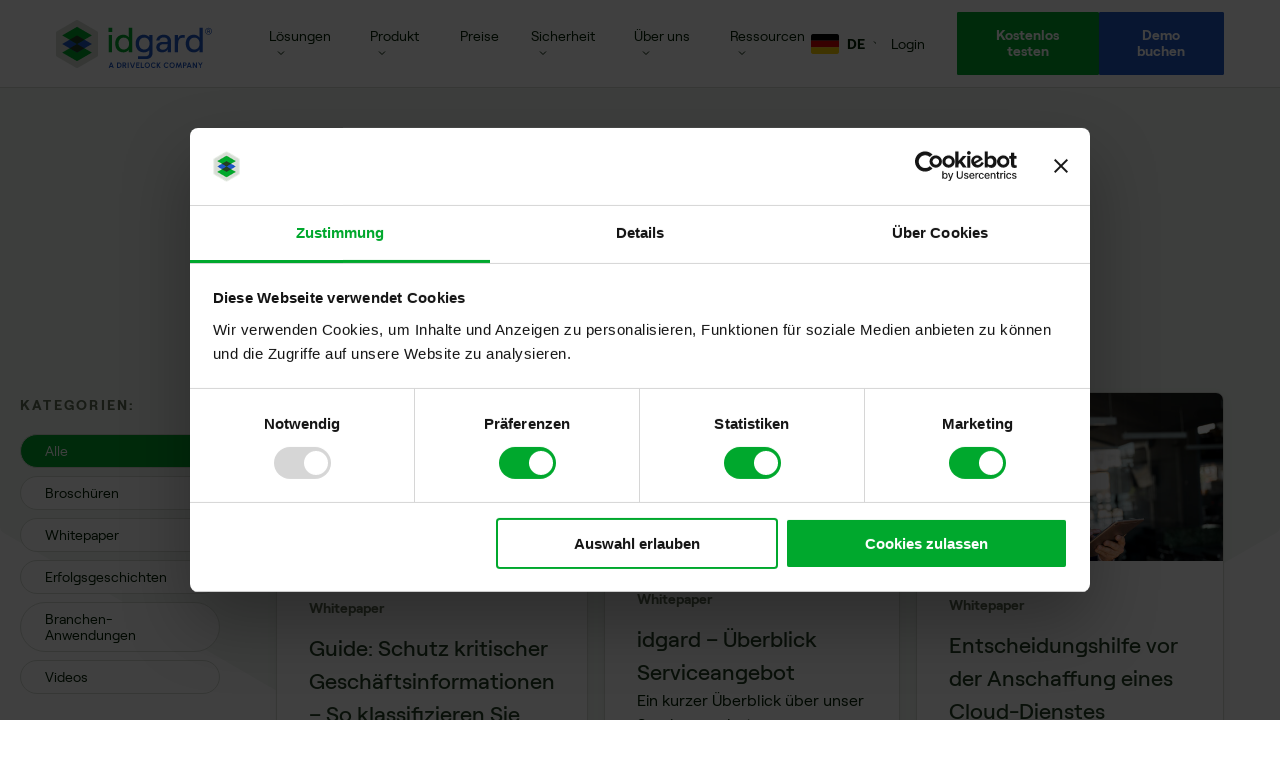

--- FILE ---
content_type: text/html
request_url: https://www.idgard.com/de/ressourcen/page/3/
body_size: 17887
content:
<!DOCTYPE html>
<html lang="de-DE" class="no-js">
<head>
         <!-- OneTrust was here -->

        <!-- Cookiebot -->
    
<script id="Cookiebot" src="https://consent.cookiebot.com/uc.js" data-cbid="875642d6-a24f-4daf-90ff-3b7bfe2ca9f0" data-blockingmode="auto" type="text/javascript" data-rocket-defer defer></script>

        <!-- Google Consent Mode -->
        <script>
            window.dataLayer = window.dataLayer || [];

            function gtag() {
                dataLayer.push(arguments);
            }

            gtag('consent', 'default', {
                'ad_user_data': 'denied',
                'ad_personalization': 'denied',
                'ad_storage': 'denied',
                'analytics_storage': 'denied',
                'wait_for_update': 1000,
            });
            //gtag('js', new Date());
            //gtag('config', 'Google tag ID');
        </script>
    
    <meta charset="UTF-8">
    <title>idgard - Ressourcen - Downloads</title>
    <meta name="viewport" content="width=device-width">

    <link rel="preload" href="https://g2e3e8s4.delivery.rocketcdn.me/wp-content/themes/idgard/fonts/Roobert-Bold.woff2" as="font"
          crossorigin="anonymous">
    <link rel="preload" href="https://g2e3e8s4.delivery.rocketcdn.me/wp-content/themes/idgard/fonts/Roobert-Regular.woff2" as="font"
          crossorigin="anonymous">
    <meta name='robots' content='index, follow, max-image-preview:large, max-snippet:-1, max-video-preview:-1' />

	<!-- This site is optimized with the Yoast SEO plugin v26.0 - https://yoast.com/wordpress/plugins/seo/ -->
	<meta name="description" content="Hier finden Sie Ressourcen zu den Themen einfaches Zusammenarbeiten in der Cloud." />
	<link rel="canonical" href="https://www.idgard.com/de/ressourcen/page/3/" />
	<link rel="prev" href="https://www.idgard.com/de/ressourcen/page/2/" />
	<link rel="next" href="https://www.idgard.com/de/ressourcen/page/4/" />
	<meta property="og:locale" content="de_DE" />
	<meta property="og:locale:alternate" content="en_GB" />
	<meta property="og:type" content="website" />
	<meta property="og:title" content="idgard - Ressourcen - Downloads" />
	<meta property="og:description" content="Hier finden Sie Ressourcen zu den Themen einfaches Zusammenarbeiten in der Cloud." />
	<meta property="og:url" content="https://www.idgard.com/de/ressourcen/" />
	<meta property="og:site_name" content="idgard®" />
	<meta name="twitter:card" content="summary_large_image" />
	<meta name="twitter:site" content="@UnisconGmbH" />
	<script type="application/ld+json" class="yoast-schema-graph">{"@context":"https://schema.org","@graph":[{"@type":"CollectionPage","@id":"https://www.idgard.com/de/ressourcen/","url":"https://www.idgard.com/de/ressourcen/page/3/","name":"idgard - Ressourcen - Downloads","isPartOf":{"@id":"https://www.idgard.com/de/#website"},"description":"Hier finden Sie Ressourcen zu den Themen einfaches Zusammenarbeiten in der Cloud.","breadcrumb":{"@id":"https://www.idgard.com/de/ressourcen/page/3/#breadcrumb"},"inLanguage":"de-DE"},{"@type":"BreadcrumbList","@id":"https://www.idgard.com/de/ressourcen/page/3/#breadcrumb","itemListElement":[{"@type":"ListItem","position":1,"name":"Home","item":"https://www.idgard.com/de/"},{"@type":"ListItem","position":2,"name":"Ressourcen"}]},{"@type":"WebSite","@id":"https://www.idgard.com/de/#website","url":"https://www.idgard.com/de/","name":"idgard®","description":"Der betreibersichere Cloud-Dienst aus Deutschland","publisher":{"@id":"https://www.idgard.com/de/#organization"},"potentialAction":[{"@type":"SearchAction","target":{"@type":"EntryPoint","urlTemplate":"https://www.idgard.com/de/?s={search_term_string}"},"query-input":{"@type":"PropertyValueSpecification","valueRequired":true,"valueName":"search_term_string"}}],"inLanguage":"de-DE"},{"@type":"Organization","@id":"https://www.idgard.com/de/#organization","name":"idgard","url":"https://www.idgard.com/de/","logo":{"@type":"ImageObject","inLanguage":"de-DE","@id":"https://www.idgard.com/de/#/schema/logo/image/","url":"https://www.idgard.com/wp-content/uploads/2022/05/logo-idgard.svg","contentUrl":"https://www.idgard.com/wp-content/uploads/2022/05/logo-idgard.svg","width":112,"height":36,"caption":"idgard"},"image":{"@id":"https://www.idgard.com/de/#/schema/logo/image/"},"sameAs":["https://www.facebook.com/webprivacy","https://x.com/UnisconGmbH"]}]}</script>
	<!-- / Yoast SEO plugin. -->


<link rel='dns-prefetch' href='//g2e3e8s4.delivery.rocketcdn.me' />

<link href='https://g2e3e8s4.delivery.rocketcdn.me' rel='preconnect' />
<link rel="alternate" type="application/rss+xml" title="idgard® &raquo; Ressourcen Feed" href="https://www.idgard.com/de/ressourcen/feed/" />
<style id='wp-img-auto-sizes-contain-inline-css' type='text/css'>
img:is([sizes=auto i],[sizes^="auto," i]){contain-intrinsic-size:3000px 1500px}
/*# sourceURL=wp-img-auto-sizes-contain-inline-css */
</style>
<style id='classic-theme-styles-inline-css' type='text/css'>
/*! This file is auto-generated */
.wp-block-button__link{color:#fff;background-color:#32373c;border-radius:9999px;box-shadow:none;text-decoration:none;padding:calc(.667em + 2px) calc(1.333em + 2px);font-size:1.125em}.wp-block-file__button{background:#32373c;color:#fff;text-decoration:none}
/*# sourceURL=/wp-includes/css/classic-themes.min.css */
</style>
<link data-minify="1" rel='stylesheet' id='style-css' href='https://g2e3e8s4.delivery.rocketcdn.me/wp-content/cache/min/1/wp-content/themes/idgard/style.css?ver=1765208846' type='text/css' media='all' />
<!-- Global site tag (gtag.js) - Google Ads -->
<script
  src="https://www.googletagmanager.com/gtag/js?id=AW-1012191748"
  type="text/plain"
  data-cookieconsent="marketing"
  class="optanon-category-C0002" data-rocket-defer defer>
</script>

<script type="text/plain" data-cookieconsent="marketing" class="optanon-category-C0002">
  window.dataLayer = window.dataLayer || [];
  function gtag() { dataLayer.push(arguments); }
  gtag('js', new Date());
  gtag('config', 'AW-1012191748', { 'anonymize_ip': true });  // Search
  gtag('config', 'AW-816130622', { 'anonymize_ip': true });  // YouTube
  gtag('config', 'AW-817629235', { 'anonymize_ip': true });  // Display
</script>


<!-- Google Search Console -->
<meta name="google-site-verification" content="PFTSYAZ_issYfqODZ8gX9gNh20sCKmZzpib3dMg5ALo" />
<meta name="seobility" content="73ec31feb0122172276b5a1efaed485f">

<style>
	.footer__logo-link img {
    height: 100px!important;
    }
		
.header__logo-link img 
	{height: 48px!important}

.ressourcen-template .standard-text-styles ul li:not(.checklist__item):before {
    display: none;
}
</style>
<link rel="icon" href="https://g2e3e8s4.delivery.rocketcdn.me/wp-content/uploads/2022/07/cropped-favicon-idgard-512-32x32.png" sizes="32x32" />
<link rel="icon" href="https://g2e3e8s4.delivery.rocketcdn.me/wp-content/uploads/2022/07/cropped-favicon-idgard-512-192x192.png" sizes="192x192" />
<link rel="apple-touch-icon" href="https://g2e3e8s4.delivery.rocketcdn.me/wp-content/uploads/2022/07/cropped-favicon-idgard-512-180x180.png" />
<meta name="msapplication-TileImage" content="https://g2e3e8s4.delivery.rocketcdn.me/wp-content/uploads/2022/07/cropped-favicon-idgard-512-270x270.png" />
<noscript><style id="rocket-lazyload-nojs-css">.rll-youtube-player, [data-lazy-src]{display:none !important;}</style></noscript>
    
        <script type="text/javascript">
        window.stylesheet_directory_uri = "https://www.idgard.com/wp-content/themes/idgard";
    </script>

    <!-- Google Tag Manager -->
  <script type="text/plain" data-cookieconsent="statistics">
    (function (w, d, s, l, i) {
            w[l] = w[l] || [];
            w[l].push({
                'gtm.start':
                    new Date().getTime(), event: 'gtm.js'
            });
            var f = d.getElementsByTagName(s)[0],
                j = d.createElement(s), dl = l != 'dataLayer' ? '&l=' + l : '';
            j.async = true;
            j.src =
                'https://www.googletagmanager.com/gtm.js?id=' + i + dl;
            f.parentNode.insertBefore(j, f);
        })(window, document, 'script', 'dataLayer', 'GTM-NGWBPR');</script>
    <!-- End Google Tag Manager -->

   <!-- GA Connector -->
<script data-minify="1" type="text/plain" data-cookieconsent="marketing" src="https://g2e3e8s4.delivery.rocketcdn.me/wp-content/cache/min/1/gaconnector.js?ver=1765208846" data-rocket-defer defer></script>
<script type="text/plain" data-cookieconsent="marketing">
    gaconnector2.track("d57714212cd5d8f97ac007871b2b1e16");
</script>
<!-- End GA Connector -->
	
		 <!-- Google Tag Manager Server Side-->
<script 
  type="text/plain" 
  class="optanon-category-C0001" 
  data-cookieconsent="essential">
(function(w,d,s,l,i){
  w[l]=w[l]||[];
  w[l].push({'gtm.start': new Date().getTime(), event:'gtm.js'});
  var f = d.getElementsByTagName(s)[0],
      j = d.createElement(s),
      dl = l != 'dataLayer' ? '&l='+l : '';
  j.async = true;
  j.src = 'https://sgtm.idgard.com/gtm.js?id=' + i + dl;
  f.parentNode.insertBefore(j, f);
})(window,document,'script','dataLayer','GTM-NHCF6PWN');
</script>
    <!-- End Google Tag Manager -->

    <!-- Zoho pagesense tag -->

<script type="text/plain" data-cookieconsent="marketing" src="https://cdn-eu.pagesense.io/js/uniscon/2846fa950f1445eb8fc09182430d7bb5.js" data-rocket-defer defer></script>
<!-- End Zoho PageSense tag -->

<style id='global-styles-inline-css' type='text/css'>
:root{--wp--preset--aspect-ratio--square: 1;--wp--preset--aspect-ratio--4-3: 4/3;--wp--preset--aspect-ratio--3-4: 3/4;--wp--preset--aspect-ratio--3-2: 3/2;--wp--preset--aspect-ratio--2-3: 2/3;--wp--preset--aspect-ratio--16-9: 16/9;--wp--preset--aspect-ratio--9-16: 9/16;--wp--preset--color--black: #000000;--wp--preset--color--cyan-bluish-gray: #abb8c3;--wp--preset--color--white: #ffffff;--wp--preset--color--pale-pink: #f78da7;--wp--preset--color--vivid-red: #cf2e2e;--wp--preset--color--luminous-vivid-orange: #ff6900;--wp--preset--color--luminous-vivid-amber: #fcb900;--wp--preset--color--light-green-cyan: #7bdcb5;--wp--preset--color--vivid-green-cyan: #00d084;--wp--preset--color--pale-cyan-blue: #8ed1fc;--wp--preset--color--vivid-cyan-blue: #0693e3;--wp--preset--color--vivid-purple: #9b51e0;--wp--preset--gradient--vivid-cyan-blue-to-vivid-purple: linear-gradient(135deg,rgb(6,147,227) 0%,rgb(155,81,224) 100%);--wp--preset--gradient--light-green-cyan-to-vivid-green-cyan: linear-gradient(135deg,rgb(122,220,180) 0%,rgb(0,208,130) 100%);--wp--preset--gradient--luminous-vivid-amber-to-luminous-vivid-orange: linear-gradient(135deg,rgb(252,185,0) 0%,rgb(255,105,0) 100%);--wp--preset--gradient--luminous-vivid-orange-to-vivid-red: linear-gradient(135deg,rgb(255,105,0) 0%,rgb(207,46,46) 100%);--wp--preset--gradient--very-light-gray-to-cyan-bluish-gray: linear-gradient(135deg,rgb(238,238,238) 0%,rgb(169,184,195) 100%);--wp--preset--gradient--cool-to-warm-spectrum: linear-gradient(135deg,rgb(74,234,220) 0%,rgb(151,120,209) 20%,rgb(207,42,186) 40%,rgb(238,44,130) 60%,rgb(251,105,98) 80%,rgb(254,248,76) 100%);--wp--preset--gradient--blush-light-purple: linear-gradient(135deg,rgb(255,206,236) 0%,rgb(152,150,240) 100%);--wp--preset--gradient--blush-bordeaux: linear-gradient(135deg,rgb(254,205,165) 0%,rgb(254,45,45) 50%,rgb(107,0,62) 100%);--wp--preset--gradient--luminous-dusk: linear-gradient(135deg,rgb(255,203,112) 0%,rgb(199,81,192) 50%,rgb(65,88,208) 100%);--wp--preset--gradient--pale-ocean: linear-gradient(135deg,rgb(255,245,203) 0%,rgb(182,227,212) 50%,rgb(51,167,181) 100%);--wp--preset--gradient--electric-grass: linear-gradient(135deg,rgb(202,248,128) 0%,rgb(113,206,126) 100%);--wp--preset--gradient--midnight: linear-gradient(135deg,rgb(2,3,129) 0%,rgb(40,116,252) 100%);--wp--preset--font-size--small: 13px;--wp--preset--font-size--medium: 20px;--wp--preset--font-size--large: 36px;--wp--preset--font-size--x-large: 42px;--wp--preset--spacing--20: 0.44rem;--wp--preset--spacing--30: 0.67rem;--wp--preset--spacing--40: 1rem;--wp--preset--spacing--50: 1.5rem;--wp--preset--spacing--60: 2.25rem;--wp--preset--spacing--70: 3.38rem;--wp--preset--spacing--80: 5.06rem;--wp--preset--shadow--natural: 6px 6px 9px rgba(0, 0, 0, 0.2);--wp--preset--shadow--deep: 12px 12px 50px rgba(0, 0, 0, 0.4);--wp--preset--shadow--sharp: 6px 6px 0px rgba(0, 0, 0, 0.2);--wp--preset--shadow--outlined: 6px 6px 0px -3px rgb(255, 255, 255), 6px 6px rgb(0, 0, 0);--wp--preset--shadow--crisp: 6px 6px 0px rgb(0, 0, 0);}:where(.is-layout-flex){gap: 0.5em;}:where(.is-layout-grid){gap: 0.5em;}body .is-layout-flex{display: flex;}.is-layout-flex{flex-wrap: wrap;align-items: center;}.is-layout-flex > :is(*, div){margin: 0;}body .is-layout-grid{display: grid;}.is-layout-grid > :is(*, div){margin: 0;}:where(.wp-block-columns.is-layout-flex){gap: 2em;}:where(.wp-block-columns.is-layout-grid){gap: 2em;}:where(.wp-block-post-template.is-layout-flex){gap: 1.25em;}:where(.wp-block-post-template.is-layout-grid){gap: 1.25em;}.has-black-color{color: var(--wp--preset--color--black) !important;}.has-cyan-bluish-gray-color{color: var(--wp--preset--color--cyan-bluish-gray) !important;}.has-white-color{color: var(--wp--preset--color--white) !important;}.has-pale-pink-color{color: var(--wp--preset--color--pale-pink) !important;}.has-vivid-red-color{color: var(--wp--preset--color--vivid-red) !important;}.has-luminous-vivid-orange-color{color: var(--wp--preset--color--luminous-vivid-orange) !important;}.has-luminous-vivid-amber-color{color: var(--wp--preset--color--luminous-vivid-amber) !important;}.has-light-green-cyan-color{color: var(--wp--preset--color--light-green-cyan) !important;}.has-vivid-green-cyan-color{color: var(--wp--preset--color--vivid-green-cyan) !important;}.has-pale-cyan-blue-color{color: var(--wp--preset--color--pale-cyan-blue) !important;}.has-vivid-cyan-blue-color{color: var(--wp--preset--color--vivid-cyan-blue) !important;}.has-vivid-purple-color{color: var(--wp--preset--color--vivid-purple) !important;}.has-black-background-color{background-color: var(--wp--preset--color--black) !important;}.has-cyan-bluish-gray-background-color{background-color: var(--wp--preset--color--cyan-bluish-gray) !important;}.has-white-background-color{background-color: var(--wp--preset--color--white) !important;}.has-pale-pink-background-color{background-color: var(--wp--preset--color--pale-pink) !important;}.has-vivid-red-background-color{background-color: var(--wp--preset--color--vivid-red) !important;}.has-luminous-vivid-orange-background-color{background-color: var(--wp--preset--color--luminous-vivid-orange) !important;}.has-luminous-vivid-amber-background-color{background-color: var(--wp--preset--color--luminous-vivid-amber) !important;}.has-light-green-cyan-background-color{background-color: var(--wp--preset--color--light-green-cyan) !important;}.has-vivid-green-cyan-background-color{background-color: var(--wp--preset--color--vivid-green-cyan) !important;}.has-pale-cyan-blue-background-color{background-color: var(--wp--preset--color--pale-cyan-blue) !important;}.has-vivid-cyan-blue-background-color{background-color: var(--wp--preset--color--vivid-cyan-blue) !important;}.has-vivid-purple-background-color{background-color: var(--wp--preset--color--vivid-purple) !important;}.has-black-border-color{border-color: var(--wp--preset--color--black) !important;}.has-cyan-bluish-gray-border-color{border-color: var(--wp--preset--color--cyan-bluish-gray) !important;}.has-white-border-color{border-color: var(--wp--preset--color--white) !important;}.has-pale-pink-border-color{border-color: var(--wp--preset--color--pale-pink) !important;}.has-vivid-red-border-color{border-color: var(--wp--preset--color--vivid-red) !important;}.has-luminous-vivid-orange-border-color{border-color: var(--wp--preset--color--luminous-vivid-orange) !important;}.has-luminous-vivid-amber-border-color{border-color: var(--wp--preset--color--luminous-vivid-amber) !important;}.has-light-green-cyan-border-color{border-color: var(--wp--preset--color--light-green-cyan) !important;}.has-vivid-green-cyan-border-color{border-color: var(--wp--preset--color--vivid-green-cyan) !important;}.has-pale-cyan-blue-border-color{border-color: var(--wp--preset--color--pale-cyan-blue) !important;}.has-vivid-cyan-blue-border-color{border-color: var(--wp--preset--color--vivid-cyan-blue) !important;}.has-vivid-purple-border-color{border-color: var(--wp--preset--color--vivid-purple) !important;}.has-vivid-cyan-blue-to-vivid-purple-gradient-background{background: var(--wp--preset--gradient--vivid-cyan-blue-to-vivid-purple) !important;}.has-light-green-cyan-to-vivid-green-cyan-gradient-background{background: var(--wp--preset--gradient--light-green-cyan-to-vivid-green-cyan) !important;}.has-luminous-vivid-amber-to-luminous-vivid-orange-gradient-background{background: var(--wp--preset--gradient--luminous-vivid-amber-to-luminous-vivid-orange) !important;}.has-luminous-vivid-orange-to-vivid-red-gradient-background{background: var(--wp--preset--gradient--luminous-vivid-orange-to-vivid-red) !important;}.has-very-light-gray-to-cyan-bluish-gray-gradient-background{background: var(--wp--preset--gradient--very-light-gray-to-cyan-bluish-gray) !important;}.has-cool-to-warm-spectrum-gradient-background{background: var(--wp--preset--gradient--cool-to-warm-spectrum) !important;}.has-blush-light-purple-gradient-background{background: var(--wp--preset--gradient--blush-light-purple) !important;}.has-blush-bordeaux-gradient-background{background: var(--wp--preset--gradient--blush-bordeaux) !important;}.has-luminous-dusk-gradient-background{background: var(--wp--preset--gradient--luminous-dusk) !important;}.has-pale-ocean-gradient-background{background: var(--wp--preset--gradient--pale-ocean) !important;}.has-electric-grass-gradient-background{background: var(--wp--preset--gradient--electric-grass) !important;}.has-midnight-gradient-background{background: var(--wp--preset--gradient--midnight) !important;}.has-small-font-size{font-size: var(--wp--preset--font-size--small) !important;}.has-medium-font-size{font-size: var(--wp--preset--font-size--medium) !important;}.has-large-font-size{font-size: var(--wp--preset--font-size--large) !important;}.has-x-large-font-size{font-size: var(--wp--preset--font-size--x-large) !important;}
/*# sourceURL=global-styles-inline-css */
</style>
<meta name="generator" content="WP Rocket 3.19.4" data-wpr-features="wpr_defer_js wpr_minify_js wpr_lazyload_images wpr_minify_css wpr_cdn wpr_preload_links wpr_desktop" /></head>

<body class="archive paged post-type-archive post-type-archive-ressourcen paged-3 post-type-paged-3 wp-theme-idgard" >
<div data-rocket-location-hash="46b5ec384d1573651fcf9e2729907712" class="wrapper">
    <header data-rocket-location-hash="e04a1d2c6cea256152f41f7049046fd5" class="header">
        <div data-rocket-location-hash="3aaedc1e8316db317d4bd186e9921eb1" class="header__inner">
                                                        <a class="header__logo-link" href="https://www.idgard.com/de">
                    <img src="data:image/svg+xml,%3Csvg%20xmlns='http://www.w3.org/2000/svg'%20viewBox='0%200%201%201'%3E%3C/svg%3E" alt="Logo_idgard_DL_zusatz_RGB_small"
                         width="1" height="1" data-lazy-src="https://g2e3e8s4.delivery.rocketcdn.me/wp-content/uploads/2025/04/Logo_idgard_DL_zusatz_RGB_small.svg"><noscript><img src="https://g2e3e8s4.delivery.rocketcdn.me/wp-content/uploads/2025/04/Logo_idgard_DL_zusatz_RGB_small.svg" alt="Logo_idgard_DL_zusatz_RGB_small"
                         width="1" height="1"></noscript>
                </a>
                        <div class="header__menus">
                <div class="header__menus-main">
                            <ul class="header-menu">
                    <li class="menu-item menu-item-has-children">
                                    <a href="#">Lösungen</a>                         <ul class="sub-menu megamenu">
                                                            <li>
                                    <h5 class="title">Ihre Organisationsgröße</h5>                                    <ul>
                                                                                                                                    <li class="menu-item">
                                                                                                        <a href="https://www.idgard.com/de/loesungen/enterprise/"class=" title_description"                                                       target="_self">
                                                        Enterprise + KMU                                                                                                                    <span class="subtitle">Für Mittelstand & Großunternehmen</span>
                                                                                                            </a>
                                                </li>
                                                                                            <li class="menu-item">
                                                                                                        <a href="https://www.idgard.com/de/loesungen/business/"class=" title_description"                                                       target="_self">
                                                        Small Business                                                                                                                    <span class="subtitle">Für kleine Unternehmen</span>
                                                                                                            </a>
                                                </li>
                                                                                                                        </ul>
                                </li>

                                                            <li>
                                    <h5 class="title">Branchen</h5>                                    <ul>
                                                                                                                                    <li class="menu-item">
                                                                                                        <a href="https://www.idgard.com/de/produkt/sicherer-datenaustausch-verwaltungen-behoerden/"class=" "                                                       target="_self">
                                                        Behörden & Öffentliche Verwaltung                                                                                                            </a>
                                                </li>
                                                                                            <li class="menu-item">
                                                                                                        <a href="https://www.idgard.com/de/produkt/datenaustausch-im-gesundheitswesen-dsgvo-konform/"class=" "                                                       target="_self">
                                                        Gesundheit                                                                                                            </a>
                                                </li>
                                                                                            <li class="menu-item">
                                                                                                        <a href="https://www.idgard.com/de/produkt/datenschutz-bei-versicherungen-dora-effizienz/"class=" "                                                       target="_self">
                                                        Versicherungen                                                                                                            </a>
                                                </li>
                                                                                            <li class="menu-item">
                                                                                                        <a href="https://www.idgard.com/de/produkt/finance-lp/"class=" "                                                       target="_self">
                                                        Finanzwesen                                                                                                            </a>
                                                </li>
                                                                                            <li class="menu-item">
                                                                                                        <a href="https://www.idgard.com/de/produkt/sicherer-datenaustausch-verteidigungssektor/"class=" "                                                       target="_self">
                                                        Verteidigung                                                                                                            </a>
                                                </li>
                                                                                                                        </ul>
                                </li>

                                                            <li>
                                    <h5 class="title">Ihr Anwendungsfall</h5>                                    <ul>
                                                                                                                                    <li class="menu-item">
                                                                                                        <a href="https://www.idgard.com/de/produkt/zentraler-company-drive/"class=" "                                                       target="_self">
                                                        Zentraler Company Drive                                                                                                            </a>
                                                </li>
                                                                                            <li class="menu-item">
                                                                                                        <a href="https://www.idgard.com/de/produkt/sealed-filesharing/"class=" "                                                       target="_self">
                                                        Sealed Filesharing                                                                                                            </a>
                                                </li>
                                                                                            <li class="menu-item">
                                                                                                        <a href="https://www.idgard.com/de/produkt/sealed-cloud/"class=" "                                                       target="_self">
                                                        Sealed Cloud                                                                                                            </a>
                                                </li>
                                                                                            <li class="menu-item">
                                                                                                        <a href="https://www.idgard.com/de/produkt/datenraum/"class=" "                                                       target="_self">
                                                        Datenraum Software                                                                                                            </a>
                                                </li>
                                                                                            <li class="menu-item">
                                                                                                        <a href="https://www.idgard.com/de/produkt/datenraum/due-diligence/"class=" "                                                       target="_self">
                                                        Due Diligence Prüfungen                                                                                                            </a>
                                                </li>
                                                                                            <li class="menu-item">
                                                                                                        <a href="https://www.idgard.com/de/produkt/datenraum/sitzungsmanagement/"class=" "                                                       target="_self">
                                                        Digitales Sitzungsmanagement                                                                                                            </a>
                                                </li>
                                                                                            <li class="menu-item">
                                                                                                        <a href="https://www.idgard.com/de/produkt/datenschutz-bei-versicherungen-dora-effizienz/"class=" "                                                       target="_self">
                                                        DORA                                                                                                            </a>
                                                </li>
                                                                                            <li class="menu-item">
                                                                                                        <a href="https://www.idgard.com/de/produkt/nis-2-richtlinie-in-der-gesundheitsbranche/"class=" "                                                       target="_self">
                                                        NIS-2                                                                                                            </a>
                                                </li>
                                                                                                                        </ul>
                                </li>

                                                            <li class="megamenu__cta">
                                    <h5 class="title">Erfolgsgeschichten</h5>                                    <div class="description">Erfahren Sie, wie unsere Kunden idgard erfolgreich einsetzen..</div>                                        <div class="button-group">
                    <a href="https://www.idgard.com/de/ressourcen-kategorien/erfolgsgeschichten/" class="button-group__link btn btn--green"  id="65ba65f7d5aed">
                Erfolgsgeschichten entdecken            </a>
                    </div>
                                </li>
                                                    </ul>
                                                </li>
                    <li class="menu-item menu-item-has-children">
                                    <a href="#">Produkt</a>                         <ul class="sub-menu megamenu">
                                                            <li>
                                    <h5 class="title">Funktionsbereiche</h5>                                    <ul>
                                                                                                                                    <li class="menu-item">
                                                                                                        <a href="https://www.idgard.com/de/produkt/sealed-filesharing/"class=" "                                                       target="_self">
                                                        Sealed Filesharing                                                                                                            </a>
                                                </li>
                                                                                            <li class="menu-item">
                                                                                                        <a href="https://www.idgard.com/de/produkt/zentraler-company-drive/"class=" "                                                       target="_self">
                                                        Zentraler Company Drive                                                                                                            </a>
                                                </li>
                                                                                            <li class="menu-item">
                                                                                                        <a href="https://www.idgard.com/de/produkt/sealed-cloud/"class=" "                                                       target="_self">
                                                        Sealed Cloud                                                                                                            </a>
                                                </li>
                                                                                            <li class="menu-item">
                                                                                                        <a href="https://www.idgard.com/de/produkt/funktionen/"class=" "                                                       target="_self">
                                                        Funktionen im Überblick                                                                                                            </a>
                                                </li>
                                                                                                                        </ul>
                                </li>

                                                            <li>
                                    <h5 class="title">Integrationen</h5>                                    <ul>
                                                                                                                                    <li class="menu-item">
                                                                                                        <a href="https://www.idgard.com/de/produkt/integrationen/ios-und-macos/"class=" "                                                       target="_self">
                                                        idgard für iOS und MacOS                                                                                                            </a>
                                                </li>
                                                                                            <li class="menu-item">
                                                                                                        <a href="https://www.idgard.com/de/produkt/mobile-apps/"class=" "                                                       target="_self">
                                                        idgard für Android                                                                                                            </a>
                                                </li>
                                                                                            <li class="menu-item">
                                                                                                        <a href="https://www.idgard.com/de/produkt/integrationen/idgard-fuer-teams/"class=" "                                                       target="_self">
                                                        idgard für Teams                                                                                                            </a>
                                                </li>
                                                                                            <li class="menu-item">
                                                                                                        <a href="https://www.idgard.com/de/produkt/integrationen/idgard-fuer-office/"class=" "                                                       target="_self">
                                                        idgard für Office                                                                                                            </a>
                                                </li>
                                                                                            <li class="menu-item">
                                                                                                        <a href="https://www.idgard.com/de/produkt/integrationen/"class=" "                                                       target="_self">
                                                        Weitere Integrationen                                                                                                            </a>
                                                </li>
                                                                                                                        </ul>
                                </li>

                                                            <li class="megamenu__cta">
                                    <h5 class="title">Pakete & Preise</h5>                                    <div class="description">Flexibel für jede Unternehmensgröße</div>                                        <div class="button-group">
                    <a href="https://www.idgard.com/de/produkt/preise/" class="button-group__link btn btn--green"  id="65ba65f7db1f5">
                Zur Preisübersicht            </a>
                    </div>
                                </li>
                                                    </ul>
                                                </li>
                    <li class="menu-item">
                                    <a href="https://www.idgard.com/de/produkt/preise/" target="_self">Preise</a>
                    
                            </li>
                    <li class="menu-item menu-item-has-children">
                                    <a href="#">Sicherheit</a>                         <ul class="sub-menu megamenu">
                                                            <li>
                                    <h5 class="title">Sicherheit</h5>                                    <ul>
                                                                                                                                    <li class="menu-item">
                                                                                                        <a href="https://www.idgard.com/de/sicherheit/"class=" "                                                       target="_self">
                                                        Sicherheit im Überblick                                                                                                            </a>
                                                </li>
                                                                                            <li class="menu-item">
                                                                                                        <a href="https://www.idgard.com/de/sicherheit/sealed-cloud-technologie/"class=" "                                                       target="_self">
                                                        Patentierte Sealed-Cloud-Technologie                                                                                                            </a>
                                                </li>
                                                                                            <li class="menu-item">
                                                                                                        <a href="https://www.idgard.com/de/sicherheit/zertifizierungen/"class=" "                                                       target="_self">
                                                        Unabhängige Zertifizierungen                                                                                                            </a>
                                                </li>
                                                                                            <li class="menu-item">
                                                                                                        <a href="https://www.idgard.com/de/sicherheit/rechenzentren/"class=" "                                                       target="_self">
                                                        Hochsichere Rechenzentren                                                                                                            </a>
                                                </li>
                                                                                                                        </ul>
                                </li>

                                                            <li class="megamenu__cta">
                                    <h5 class="title">Kontakt</h5>                                    <div class="description">Sie haben Fragen zur Sicherheit von idgard?</div>                                        <div class="button-group">
                    <a href="https://www.idgard.com/de/service/kontakt/" class="button-group__link btn btn--green"  id="66164de7d1b21">
                Kontaktieren Sie uns            </a>
                    </div>
                                </li>
                                                    </ul>
                                                </li>
                    <li class="menu-item menu-item-has-children">
                                    <a href="#">Über uns</a>                         <ul class="sub-menu megamenu">
                                                            <li>
                                    <h5 class="title">Über uns</h5>                                    <ul>
                                                                                                                                    <li class="menu-item">
                                                                                                        <a href="https://www.idgard.com/de/ueber-uns/"class=" "                                                       target="_self">
                                                        Unternehmen                                                                                                            </a>
                                                </li>
                                                                                            <li class="menu-item">
                                                                                                        <a href="https://www.idgard.com/de/karriere/"class=" "                                                       target="_self">
                                                        Karriere                                                                                                            </a>
                                                </li>
                                                                                            <li class="menu-item">
                                                                                                        <a href="https://www.idgard.com/de/kunden-referenzen/"class=" "                                                       target="_self">
                                                        Kundenreferenzen                                                                                                            </a>
                                                </li>
                                                                                            <li class="menu-item">
                                                                                                        <a href="https://www.idgard.com/de/produkt/partner/"class=" "                                                       target="_self">
                                                        Partner                                                                                                            </a>
                                                </li>
                                                                                                                        </ul>
                                </li>

                                                            <li>
                                    <h5 class="title">Compliance</h5>                                    <ul>
                                                                                                                                    <li class="menu-item">
                                                                                                        <a href="https://www.idgard.com/de/produkt/datenschutz-bei-versicherungen-dora-effizienz/"class=" "                                                       target="_self">
                                                        DORA                                                                                                            </a>
                                                </li>
                                                                                            <li class="menu-item">
                                                                                                        <a href="https://www.idgard.com/de/produkt/nis-2-richtlinie-in-der-gesundheitsbranche/"class=" "                                                       target="_self">
                                                        NIS2                                                                                                            </a>
                                                </li>
                                                                                            <li class="menu-item">
                                                                                                        <a href="https://www.idgard.com/de/glossar/kritis-dachgesetz/"class=" "                                                       target="_self">
                                                        KRITIS                                                                                                            </a>
                                                </li>
                                                                                            <li class="menu-item">
                                                                                                        <a href="https://www.idgard.com/de/ueber-uns/compliance/meldeverfahren/"class=" "                                                       target="_self">
                                                        Meldeverfahren - Digital Service Act                                                                                                            </a>
                                                </li>
                                                                                                                        </ul>
                                </li>

                                                            <li class="megamenu__cta">
                                    <h5 class="title">Kontakt</h5>                                    <div class="description">Sie haben Fragen zu idgard?</div>                                        <div class="button-group">
                    <a href="https://www.idgard.com/de/service/kontakt/" class="button-group__link btn btn--green"  id="66139801c6c9c">
                Kontakt            </a>
                    </div>
                                </li>
                                                    </ul>
                                                </li>
                    <li class="menu-item menu-item-has-children">
                                    <a href="#">Ressourcen</a>                         <ul class="sub-menu megamenu">
                                                            <li>
                                    <h5 class="title">Mehr erfahren</h5>                                    <ul>
                                                                                                                                    <li class="menu-item">
                                                                                                        <a href="https://www.idgard.com/de/blog/"class=" "                                                       target="_self">
                                                        Blog                                                                                                            </a>
                                                </li>
                                                                                            <li class="menu-item">
                                                                                                        <a href="https://www.idgard.com/de/service/newsletter/"class=" "                                                       target="_self">
                                                        Newsletter                                                                                                            </a>
                                                </li>
                                                                                            <li class="menu-item">
                                                                                                        <a href="https://www.idgard.com/de/presse/"class=" "                                                       target="_self">
                                                        Presse                                                                                                            </a>
                                                </li>
                                                                                            <li class="menu-item">
                                                                                                        <a href="https://www.idgard.com/de/glossar/"class=" "                                                       target="_self">
                                                        Glossar                                                                                                            </a>
                                                </li>
                                                                                            <li class="menu-item">
                                                                                                        <a href="https://www.idgard.com/de/produkt/events/"class=" "                                                       target="_self">
                                                        Webinare & Events                                                                                                            </a>
                                                </li>
                                                                                                                        </ul>
                                </li>

                                                            <li>
                                    <h5 class="title">Downloads</h5>                                    <ul>
                                                                                                                                    <li class="menu-item">
                                                                                                        <a href="https://www.idgard.com/de/ressourcen-kategorien/broschueren/"class=" "                                                       target="_self">
                                                        Broschüren                                                                                                            </a>
                                                </li>
                                                                                            <li class="menu-item">
                                                                                                        <a href="https://www.idgard.com/de/ressourcen-kategorien/whitepaper/"class=" "                                                       target="_self">
                                                        White Paper                                                                                                            </a>
                                                </li>
                                                                                            <li class="menu-item">
                                                                                                        <a href="https://www.idgard.com/de/ressourcen-kategorien/erfolgsgeschichten/"class=" "                                                       target="_self">
                                                        Erfolgsgeschichten                                                                                                            </a>
                                                </li>
                                                                                            <li class="menu-item">
                                                                                                        <a href="https://www.idgard.com/de/ressourcen-kategorien/branchen-anwendungen/"class=" "                                                       target="_self">
                                                        Branchen-Anwendungen                                                                                                            </a>
                                                </li>
                                                                                                                        </ul>
                                </li>

                                                            <li>
                                    <h5 class="title">Nutzer-Ressourcen</h5>                                    <ul>
                                                                                                                                    <li class="menu-item">
                                                                                                        <a href="https://service.idgard.com/portal/de/kb"class=" "                                                       target="_self">
                                                        Service-Center                                                                                                            </a>
                                                </li>
                                                                                            <li class="menu-item">
                                                                                                        <a href="https://service.idgard.com/portal/de/kb/release-notes-1"class=" "                                                       target="_self">
                                                        Das ist neu | Release Notes                                                                                                            </a>
                                                </li>
                                                                                            <li class="menu-item">
                                                                                                        <a href="https://www.idgard.com/de/ressourcen-kategorien/videos/"class=" "                                                       target="_self">
                                                        Videos                                                                                                            </a>
                                                </li>
                                                                                            <li class="menu-item">
                                                                                                        <a href="https://idgard.trainercentralsite.eu/"class=" "                                                       target="_blank">
                                                        Lernplattform                                                                                                            </a>
                                                </li>
                                                                                                                        </ul>
                                </li>

                                                            <li class="megamenu__cta">
                                    <h5 class="title">Kontakt</h5>                                    <div class="description">Sie haben Fragen zu idgard?</div>                                        <div class="button-group">
                    <a href="https://www.idgard.com/de/service/kontakt/" class="button-group__link btn btn--green"  id="65ba6776b5090">
                Vertrieb kontaktieren            </a>
                    </div>
                                </li>
                                                    </ul>
                                                </li>
            </ul>
    <!--    <ul id="menu-header-menu-en" class="header-menu">
            <li id="menu-item-3954"
                class="menu-item menu-item-type-custom menu-item-object-custom menu-item-has-children menu-item-3954"><a
                        href="#">Solutions</a>
                <ul class="sub-menu">
                    <li id="menu-item-3950"
                        class="menu-item menu-item-type-post_type menu-item-object-page menu-item-3950">
                        <a href="http://idgard.test/solutions/enterprise/">Enterprise</a></li>
                    <li id="menu-item-3977"
                        class="menu-item menu-item-type-post_type menu-item-object-page menu-item-3977">
                        <a href="http://idgard.test/solutions/business/">Business</a></li>
                </ul>
            </li>
        </ul>-->
                </div>
                <div class="header__menus-language">
                    <ul id="menu-language-menu-de" class="languages-menu"><li id="menu-item-83" class="pll-parent-menu-item menu-item menu-item-type-custom menu-item-object-custom menu-item-has-children menu-item-83"><a href="#pll_switcher"><img src="data:image/svg+xml,%3Csvg%20xmlns='http://www.w3.org/2000/svg'%20viewBox='0%200%200%200'%3E%3C/svg%3E" alt="" data-lazy-src="https://g2e3e8s4.delivery.rocketcdn.me/wp-content/themes/idgard/polylang/de_DE.svg" /><noscript><img src="https://g2e3e8s4.delivery.rocketcdn.me/wp-content/themes/idgard/polylang/de_DE.svg" alt="" /></noscript><span style="margin-left:0.3em;">De</span></a>
<ul class="sub-menu">
	<li id="menu-item-83-de" class="lang-item lang-item-3 lang-item-de current-lang lang-item-first menu-item menu-item-type-custom menu-item-object-custom menu-item-83-de"><a href="https://www.idgard.com/de/ressourcen/" hreflang="de-DE" lang="de-DE"><img src="data:image/svg+xml,%3Csvg%20xmlns='http://www.w3.org/2000/svg'%20viewBox='0%200%200%200'%3E%3C/svg%3E" alt="" data-lazy-src="https://g2e3e8s4.delivery.rocketcdn.me/wp-content/themes/idgard/polylang/de_DE.svg" /><noscript><img src="https://g2e3e8s4.delivery.rocketcdn.me/wp-content/themes/idgard/polylang/de_DE.svg" alt="" /></noscript><span style="margin-left:0.3em;">De</span></a></li>
	<li id="menu-item-83-en" class="lang-item lang-item-5 lang-item-en menu-item menu-item-type-custom menu-item-object-custom menu-item-83-en"><a href="https://www.idgard.com/resources/" hreflang="en-GB" lang="en-GB"><img src="data:image/svg+xml,%3Csvg%20xmlns='http://www.w3.org/2000/svg'%20viewBox='0%200%200%200'%3E%3C/svg%3E" alt="" data-lazy-src="https://g2e3e8s4.delivery.rocketcdn.me/wp-content/themes/idgard/polylang/en_GB.svg" /><noscript><img src="https://g2e3e8s4.delivery.rocketcdn.me/wp-content/themes/idgard/polylang/en_GB.svg" alt="" /></noscript><span style="margin-left:0.3em;">En</span></a></li>
</ul>
</li>
</ul>                </div>
                <div class="header__menus-submenu">
                    <ul id="menu-header-submenu-de" class="header-submenu"><li id="menu-item-82" class="menu-item menu-item-type-custom menu-item-object-custom menu-item-82"><a target="_blank" href="https://my.idgard.de/#/login">Login</a></li>
<li id="menu-item-24366" class="btn btn--green hide-mobile menu-item menu-item-type-custom menu-item-object-custom menu-item-24366"><a href="https://www.idgard.com/de/service/test-anfordern/">Kostenlos testen</a></li>
<li id="menu-item-22627" class="btn btn--blue hide-mobile menu-item menu-item-type-custom menu-item-object-custom menu-item-22627"><a href="https://www.idgard.com/de/service/demo-vereinbaren/">Demo buchen</a></li>
</ul>                </div>
            </div>
            <div class="header__hamburger">
                <div class="hamburger-inline js_toggle-menu">
  <div class="hamburger-inline__box">
    <div class="hamburger-inline__box-inner">
      <span class="hamburger-inline__stroke hamburger-inline__stroke-1"></span>
      <span class="hamburger-inline__stroke hamburger-inline__stroke-2"></span>
      <span class="hamburger-inline__stroke hamburger-inline__stroke-3"></span>
    </div>
  </div>
  <div class="hamburger-inline-close__box">
    <div class="hamburger-inline-close__box-inner">
      <span class="hamburger-inline-close__stroke hamburger-inline-close__stroke-1"></span>
      <span class="hamburger-inline-close__stroke hamburger-inline-close__stroke-2"></span>
    </div>
  </div>
</div>            </div>
        </div>
    </header>
    <nav class="header-mobile">
        <div class="header-mobile__menu">
                    <ul class="header-menu">
                    <li class="menu-item menu-item-has-children">
                                    <a href="#">Lösungen</a>                         <ul class="sub-menu megamenu">
                                                            <li>
                                    <h5 class="title">Ihre Organisationsgröße</h5>                                    <ul>
                                                                                                                                    <li class="menu-item">
                                                                                                        <a href="https://www.idgard.com/de/loesungen/enterprise/"class=" title_description"                                                       target="_self">
                                                        Enterprise + KMU                                                                                                                    <span class="subtitle">Für Mittelstand & Großunternehmen</span>
                                                                                                            </a>
                                                </li>
                                                                                            <li class="menu-item">
                                                                                                        <a href="https://www.idgard.com/de/loesungen/business/"class=" title_description"                                                       target="_self">
                                                        Small Business                                                                                                                    <span class="subtitle">Für kleine Unternehmen</span>
                                                                                                            </a>
                                                </li>
                                                                                                                        </ul>
                                </li>

                                                            <li>
                                    <h5 class="title">Branchen</h5>                                    <ul>
                                                                                                                                    <li class="menu-item">
                                                                                                        <a href="https://www.idgard.com/de/produkt/sicherer-datenaustausch-verwaltungen-behoerden/"class=" "                                                       target="_self">
                                                        Behörden & Öffentliche Verwaltung                                                                                                            </a>
                                                </li>
                                                                                            <li class="menu-item">
                                                                                                        <a href="https://www.idgard.com/de/produkt/datenaustausch-im-gesundheitswesen-dsgvo-konform/"class=" "                                                       target="_self">
                                                        Gesundheit                                                                                                            </a>
                                                </li>
                                                                                            <li class="menu-item">
                                                                                                        <a href="https://www.idgard.com/de/produkt/datenschutz-bei-versicherungen-dora-effizienz/"class=" "                                                       target="_self">
                                                        Versicherungen                                                                                                            </a>
                                                </li>
                                                                                            <li class="menu-item">
                                                                                                        <a href="https://www.idgard.com/de/produkt/finance-lp/"class=" "                                                       target="_self">
                                                        Finanzwesen                                                                                                            </a>
                                                </li>
                                                                                            <li class="menu-item">
                                                                                                        <a href="https://www.idgard.com/de/produkt/sicherer-datenaustausch-verteidigungssektor/"class=" "                                                       target="_self">
                                                        Verteidigung                                                                                                            </a>
                                                </li>
                                                                                                                        </ul>
                                </li>

                                                            <li>
                                    <h5 class="title">Ihr Anwendungsfall</h5>                                    <ul>
                                                                                                                                    <li class="menu-item">
                                                                                                        <a href="https://www.idgard.com/de/produkt/zentraler-company-drive/"class=" "                                                       target="_self">
                                                        Zentraler Company Drive                                                                                                            </a>
                                                </li>
                                                                                            <li class="menu-item">
                                                                                                        <a href="https://www.idgard.com/de/produkt/sealed-filesharing/"class=" "                                                       target="_self">
                                                        Sealed Filesharing                                                                                                            </a>
                                                </li>
                                                                                            <li class="menu-item">
                                                                                                        <a href="https://www.idgard.com/de/produkt/sealed-cloud/"class=" "                                                       target="_self">
                                                        Sealed Cloud                                                                                                            </a>
                                                </li>
                                                                                            <li class="menu-item">
                                                                                                        <a href="https://www.idgard.com/de/produkt/datenraum/"class=" "                                                       target="_self">
                                                        Datenraum Software                                                                                                            </a>
                                                </li>
                                                                                            <li class="menu-item">
                                                                                                        <a href="https://www.idgard.com/de/produkt/datenraum/due-diligence/"class=" "                                                       target="_self">
                                                        Due Diligence Prüfungen                                                                                                            </a>
                                                </li>
                                                                                            <li class="menu-item">
                                                                                                        <a href="https://www.idgard.com/de/produkt/datenraum/sitzungsmanagement/"class=" "                                                       target="_self">
                                                        Digitales Sitzungsmanagement                                                                                                            </a>
                                                </li>
                                                                                            <li class="menu-item">
                                                                                                        <a href="https://www.idgard.com/de/produkt/datenschutz-bei-versicherungen-dora-effizienz/"class=" "                                                       target="_self">
                                                        DORA                                                                                                            </a>
                                                </li>
                                                                                            <li class="menu-item">
                                                                                                        <a href="https://www.idgard.com/de/produkt/nis-2-richtlinie-in-der-gesundheitsbranche/"class=" "                                                       target="_self">
                                                        NIS-2                                                                                                            </a>
                                                </li>
                                                                                                                        </ul>
                                </li>

                                                            <li class="megamenu__cta">
                                    <h5 class="title">Erfolgsgeschichten</h5>                                    <div class="description">Erfahren Sie, wie unsere Kunden idgard erfolgreich einsetzen..</div>                                        <div class="button-group">
                    <a href="https://www.idgard.com/de/ressourcen-kategorien/erfolgsgeschichten/" class="button-group__link btn btn--green"  id="65ba65f7d5aed">
                Erfolgsgeschichten entdecken            </a>
                    </div>
                                </li>
                                                    </ul>
                                                </li>
                    <li class="menu-item menu-item-has-children">
                                    <a href="#">Produkt</a>                         <ul class="sub-menu megamenu">
                                                            <li>
                                    <h5 class="title">Funktionsbereiche</h5>                                    <ul>
                                                                                                                                    <li class="menu-item">
                                                                                                        <a href="https://www.idgard.com/de/produkt/sealed-filesharing/"class=" "                                                       target="_self">
                                                        Sealed Filesharing                                                                                                            </a>
                                                </li>
                                                                                            <li class="menu-item">
                                                                                                        <a href="https://www.idgard.com/de/produkt/zentraler-company-drive/"class=" "                                                       target="_self">
                                                        Zentraler Company Drive                                                                                                            </a>
                                                </li>
                                                                                            <li class="menu-item">
                                                                                                        <a href="https://www.idgard.com/de/produkt/sealed-cloud/"class=" "                                                       target="_self">
                                                        Sealed Cloud                                                                                                            </a>
                                                </li>
                                                                                            <li class="menu-item">
                                                                                                        <a href="https://www.idgard.com/de/produkt/funktionen/"class=" "                                                       target="_self">
                                                        Funktionen im Überblick                                                                                                            </a>
                                                </li>
                                                                                                                        </ul>
                                </li>

                                                            <li>
                                    <h5 class="title">Integrationen</h5>                                    <ul>
                                                                                                                                    <li class="menu-item">
                                                                                                        <a href="https://www.idgard.com/de/produkt/integrationen/ios-und-macos/"class=" "                                                       target="_self">
                                                        idgard für iOS und MacOS                                                                                                            </a>
                                                </li>
                                                                                            <li class="menu-item">
                                                                                                        <a href="https://www.idgard.com/de/produkt/mobile-apps/"class=" "                                                       target="_self">
                                                        idgard für Android                                                                                                            </a>
                                                </li>
                                                                                            <li class="menu-item">
                                                                                                        <a href="https://www.idgard.com/de/produkt/integrationen/idgard-fuer-teams/"class=" "                                                       target="_self">
                                                        idgard für Teams                                                                                                            </a>
                                                </li>
                                                                                            <li class="menu-item">
                                                                                                        <a href="https://www.idgard.com/de/produkt/integrationen/idgard-fuer-office/"class=" "                                                       target="_self">
                                                        idgard für Office                                                                                                            </a>
                                                </li>
                                                                                            <li class="menu-item">
                                                                                                        <a href="https://www.idgard.com/de/produkt/integrationen/"class=" "                                                       target="_self">
                                                        Weitere Integrationen                                                                                                            </a>
                                                </li>
                                                                                                                        </ul>
                                </li>

                                                            <li class="megamenu__cta">
                                    <h5 class="title">Pakete & Preise</h5>                                    <div class="description">Flexibel für jede Unternehmensgröße</div>                                        <div class="button-group">
                    <a href="https://www.idgard.com/de/produkt/preise/" class="button-group__link btn btn--green"  id="65ba65f7db1f5">
                Zur Preisübersicht            </a>
                    </div>
                                </li>
                                                    </ul>
                                                </li>
                    <li class="menu-item">
                                    <a href="https://www.idgard.com/de/produkt/preise/" target="_self">Preise</a>
                    
                            </li>
                    <li class="menu-item menu-item-has-children">
                                    <a href="#">Sicherheit</a>                         <ul class="sub-menu megamenu">
                                                            <li>
                                    <h5 class="title">Sicherheit</h5>                                    <ul>
                                                                                                                                    <li class="menu-item">
                                                                                                        <a href="https://www.idgard.com/de/sicherheit/"class=" "                                                       target="_self">
                                                        Sicherheit im Überblick                                                                                                            </a>
                                                </li>
                                                                                            <li class="menu-item">
                                                                                                        <a href="https://www.idgard.com/de/sicherheit/sealed-cloud-technologie/"class=" "                                                       target="_self">
                                                        Patentierte Sealed-Cloud-Technologie                                                                                                            </a>
                                                </li>
                                                                                            <li class="menu-item">
                                                                                                        <a href="https://www.idgard.com/de/sicherheit/zertifizierungen/"class=" "                                                       target="_self">
                                                        Unabhängige Zertifizierungen                                                                                                            </a>
                                                </li>
                                                                                            <li class="menu-item">
                                                                                                        <a href="https://www.idgard.com/de/sicherheit/rechenzentren/"class=" "                                                       target="_self">
                                                        Hochsichere Rechenzentren                                                                                                            </a>
                                                </li>
                                                                                                                        </ul>
                                </li>

                                                            <li class="megamenu__cta">
                                    <h5 class="title">Kontakt</h5>                                    <div class="description">Sie haben Fragen zur Sicherheit von idgard?</div>                                        <div class="button-group">
                    <a href="https://www.idgard.com/de/service/kontakt/" class="button-group__link btn btn--green"  id="66164de7d1b21">
                Kontaktieren Sie uns            </a>
                    </div>
                                </li>
                                                    </ul>
                                                </li>
                    <li class="menu-item menu-item-has-children">
                                    <a href="#">Über uns</a>                         <ul class="sub-menu megamenu">
                                                            <li>
                                    <h5 class="title">Über uns</h5>                                    <ul>
                                                                                                                                    <li class="menu-item">
                                                                                                        <a href="https://www.idgard.com/de/ueber-uns/"class=" "                                                       target="_self">
                                                        Unternehmen                                                                                                            </a>
                                                </li>
                                                                                            <li class="menu-item">
                                                                                                        <a href="https://www.idgard.com/de/karriere/"class=" "                                                       target="_self">
                                                        Karriere                                                                                                            </a>
                                                </li>
                                                                                            <li class="menu-item">
                                                                                                        <a href="https://www.idgard.com/de/kunden-referenzen/"class=" "                                                       target="_self">
                                                        Kundenreferenzen                                                                                                            </a>
                                                </li>
                                                                                            <li class="menu-item">
                                                                                                        <a href="https://www.idgard.com/de/produkt/partner/"class=" "                                                       target="_self">
                                                        Partner                                                                                                            </a>
                                                </li>
                                                                                                                        </ul>
                                </li>

                                                            <li>
                                    <h5 class="title">Compliance</h5>                                    <ul>
                                                                                                                                    <li class="menu-item">
                                                                                                        <a href="https://www.idgard.com/de/produkt/datenschutz-bei-versicherungen-dora-effizienz/"class=" "                                                       target="_self">
                                                        DORA                                                                                                            </a>
                                                </li>
                                                                                            <li class="menu-item">
                                                                                                        <a href="https://www.idgard.com/de/produkt/nis-2-richtlinie-in-der-gesundheitsbranche/"class=" "                                                       target="_self">
                                                        NIS2                                                                                                            </a>
                                                </li>
                                                                                            <li class="menu-item">
                                                                                                        <a href="https://www.idgard.com/de/glossar/kritis-dachgesetz/"class=" "                                                       target="_self">
                                                        KRITIS                                                                                                            </a>
                                                </li>
                                                                                            <li class="menu-item">
                                                                                                        <a href="https://www.idgard.com/de/ueber-uns/compliance/meldeverfahren/"class=" "                                                       target="_self">
                                                        Meldeverfahren - Digital Service Act                                                                                                            </a>
                                                </li>
                                                                                                                        </ul>
                                </li>

                                                            <li class="megamenu__cta">
                                    <h5 class="title">Kontakt</h5>                                    <div class="description">Sie haben Fragen zu idgard?</div>                                        <div class="button-group">
                    <a href="https://www.idgard.com/de/service/kontakt/" class="button-group__link btn btn--green"  id="66139801c6c9c">
                Kontakt            </a>
                    </div>
                                </li>
                                                    </ul>
                                                </li>
                    <li class="menu-item menu-item-has-children">
                                    <a href="#">Ressourcen</a>                         <ul class="sub-menu megamenu">
                                                            <li>
                                    <h5 class="title">Mehr erfahren</h5>                                    <ul>
                                                                                                                                    <li class="menu-item">
                                                                                                        <a href="https://www.idgard.com/de/blog/"class=" "                                                       target="_self">
                                                        Blog                                                                                                            </a>
                                                </li>
                                                                                            <li class="menu-item">
                                                                                                        <a href="https://www.idgard.com/de/service/newsletter/"class=" "                                                       target="_self">
                                                        Newsletter                                                                                                            </a>
                                                </li>
                                                                                            <li class="menu-item">
                                                                                                        <a href="https://www.idgard.com/de/presse/"class=" "                                                       target="_self">
                                                        Presse                                                                                                            </a>
                                                </li>
                                                                                            <li class="menu-item">
                                                                                                        <a href="https://www.idgard.com/de/glossar/"class=" "                                                       target="_self">
                                                        Glossar                                                                                                            </a>
                                                </li>
                                                                                            <li class="menu-item">
                                                                                                        <a href="https://www.idgard.com/de/produkt/events/"class=" "                                                       target="_self">
                                                        Webinare & Events                                                                                                            </a>
                                                </li>
                                                                                                                        </ul>
                                </li>

                                                            <li>
                                    <h5 class="title">Downloads</h5>                                    <ul>
                                                                                                                                    <li class="menu-item">
                                                                                                        <a href="https://www.idgard.com/de/ressourcen-kategorien/broschueren/"class=" "                                                       target="_self">
                                                        Broschüren                                                                                                            </a>
                                                </li>
                                                                                            <li class="menu-item">
                                                                                                        <a href="https://www.idgard.com/de/ressourcen-kategorien/whitepaper/"class=" "                                                       target="_self">
                                                        White Paper                                                                                                            </a>
                                                </li>
                                                                                            <li class="menu-item">
                                                                                                        <a href="https://www.idgard.com/de/ressourcen-kategorien/erfolgsgeschichten/"class=" "                                                       target="_self">
                                                        Erfolgsgeschichten                                                                                                            </a>
                                                </li>
                                                                                            <li class="menu-item">
                                                                                                        <a href="https://www.idgard.com/de/ressourcen-kategorien/branchen-anwendungen/"class=" "                                                       target="_self">
                                                        Branchen-Anwendungen                                                                                                            </a>
                                                </li>
                                                                                                                        </ul>
                                </li>

                                                            <li>
                                    <h5 class="title">Nutzer-Ressourcen</h5>                                    <ul>
                                                                                                                                    <li class="menu-item">
                                                                                                        <a href="https://service.idgard.com/portal/de/kb"class=" "                                                       target="_self">
                                                        Service-Center                                                                                                            </a>
                                                </li>
                                                                                            <li class="menu-item">
                                                                                                        <a href="https://service.idgard.com/portal/de/kb/release-notes-1"class=" "                                                       target="_self">
                                                        Das ist neu | Release Notes                                                                                                            </a>
                                                </li>
                                                                                            <li class="menu-item">
                                                                                                        <a href="https://www.idgard.com/de/ressourcen-kategorien/videos/"class=" "                                                       target="_self">
                                                        Videos                                                                                                            </a>
                                                </li>
                                                                                            <li class="menu-item">
                                                                                                        <a href="https://idgard.trainercentralsite.eu/"class=" "                                                       target="_blank">
                                                        Lernplattform                                                                                                            </a>
                                                </li>
                                                                                                                        </ul>
                                </li>

                                                            <li class="megamenu__cta">
                                    <h5 class="title">Kontakt</h5>                                    <div class="description">Sie haben Fragen zu idgard?</div>                                        <div class="button-group">
                    <a href="https://www.idgard.com/de/service/kontakt/" class="button-group__link btn btn--green"  id="65ba6776b5090">
                Vertrieb kontaktieren            </a>
                    </div>
                                </li>
                                                    </ul>
                                                </li>
            </ul>
    <!--    <ul id="menu-header-menu-en" class="header-menu">
            <li id="menu-item-3954"
                class="menu-item menu-item-type-custom menu-item-object-custom menu-item-has-children menu-item-3954"><a
                        href="#">Solutions</a>
                <ul class="sub-menu">
                    <li id="menu-item-3950"
                        class="menu-item menu-item-type-post_type menu-item-object-page menu-item-3950">
                        <a href="http://idgard.test/solutions/enterprise/">Enterprise</a></li>
                    <li id="menu-item-3977"
                        class="menu-item menu-item-type-post_type menu-item-object-page menu-item-3977">
                        <a href="http://idgard.test/solutions/business/">Business</a></li>
                </ul>
            </li>
        </ul>-->
        </div>
        <div class="header-mobile__submenu">
            <ul id="menu-mobile-submenu-de" class="header-mobile-submenu"><li id="menu-item-2052" class="menu-item menu-item-type-post_type menu-item-object-page menu-item-2052"><a href="https://www.idgard.com/de/datenschutz/">Datenschutzerklärung</a></li>
<li id="menu-item-2053" class="menu-item menu-item-type-post_type menu-item-object-page menu-item-2053"><a href="https://www.idgard.com/de/impressum/">Impressum</a></li>
<li id="menu-item-2054" class="menu-item menu-item-type-post_type menu-item-object-page menu-item-2054"><a href="https://www.idgard.com/de/karriere/">Karriere</a></li>
<li id="menu-item-2055" class="menu-item menu-item-type-post_type menu-item-object-page menu-item-2055"><a href="https://www.idgard.com/de/presse/">Presse &#8211; Aktuelles rund um idgard</a></li>
<li id="menu-item-2056-en" class="lang-item lang-item-5 lang-item-en lang-item-first menu-item menu-item-type-custom menu-item-object-custom menu-item-2056-en"><a href="https://www.idgard.com/resources/" hreflang="en-GB" lang="en-GB"><img src="data:image/svg+xml,%3Csvg%20xmlns='http://www.w3.org/2000/svg'%20viewBox='0%200%200%200'%3E%3C/svg%3E" alt="" data-lazy-src="https://g2e3e8s4.delivery.rocketcdn.me/wp-content/themes/idgard/polylang/en_GB.svg" /><noscript><img src="https://g2e3e8s4.delivery.rocketcdn.me/wp-content/themes/idgard/polylang/en_GB.svg" alt="" /></noscript><span style="margin-left:0.3em;">En</span></a></li>
</ul>        </div>
        <span class="header-mobile__background"></span>
    </nav><div data-rocket-location-hash="ef7df8d707cfa8718be5c63317c62907" class="resources-archive page-wrapper">
    <div data-rocket-location-hash="34c58d1bec45263edb93dd7f94cd4984" class="resources-archive__header">
        <h1 class="resources-archive__header-title">
                            Ressourcen - Downloads                    </h1>
    </div>
    <div data-rocket-location-hash="aa1b3027f74052d08fbeca83efb0a9a0" class="resources-archive__container">
        <div class="resources-archive__nav">
            <div class="resources-archive__nav__container">
                <div class="resources-archive__nav-menu js_mobile-dropdown">
                  <span class="resources-archive__nav-menu-title">
                    Kategorien:                  </span>
                    <div class="resources-archive__nav-menu-list">
                        <button class="resources-archive__nav-select js_mobile-dropdown-trigger">
                          <span class="resources-archive__nav-select-text">
                                                            Kategorien:                                                      </span>
                            <span class="resources-archive__nav-select-arrow">
                            <svg class="arrow-accordion" viewBox="0 0 13 9" xmlns="http://www.w3.org/2000/svg"><path d="m1 7.5 5.5-5.5 5.5 5.5" fill="none" stroke="#000" stroke-width="1.5"/></svg>                          </span>
                        </button>
                        <ul id="menu-resources-categories-de" class="resources-menu js_mobile-dropdown-menu"><li id="menu-item-2057" class="menu-item menu-item-type-post_type_archive menu-item-object-ressourcen current-menu-item menu-item-2057"><a href="https://www.idgard.com/de/ressourcen/" aria-current="page">Alle</a></li>
<li id="menu-item-8202" class="menu-item menu-item-type-taxonomy menu-item-object-ressourcen_kategorien menu-item-8202"><a href="https://www.idgard.com/de/ressourcen-kategorien/broschueren/">Broschüren</a></li>
<li id="menu-item-4564" class="menu-item menu-item-type-taxonomy menu-item-object-ressourcen_kategorien menu-item-4564"><a href="https://www.idgard.com/de/ressourcen-kategorien/whitepaper/">Whitepaper</a></li>
<li id="menu-item-1691" class="menu-item menu-item-type-taxonomy menu-item-object-ressourcen_kategorien menu-item-1691"><a href="https://www.idgard.com/de/ressourcen-kategorien/erfolgsgeschichten/">Erfolgsgeschichten</a></li>
<li id="menu-item-4563" class="menu-item menu-item-type-taxonomy menu-item-object-ressourcen_kategorien menu-item-4563"><a href="https://www.idgard.com/de/ressourcen-kategorien/branchen-anwendungen/">Branchen-Anwendungen</a></li>
<li id="menu-item-7443" class="menu-item menu-item-type-taxonomy menu-item-object-ressourcen_kategorien menu-item-7443"><a href="https://www.idgard.com/de/ressourcen-kategorien/videos/">Videos</a></li>
</ul>                    </div>
                </div>
                                <div style="display:none" class="resources-archive__nav-menu js_mobile-dropdown">
                  <span class="resources-archive__nav-menu-title">
                    Themen:                  </span>
                    <div class="resources-archive__nav-menu-list">
                        <button class="resources-archive__nav-select js_mobile-dropdown-trigger">
                          <span class="resources-archive__nav-select-text">
                                                            Themen:                                                      </span>
                            <span class="resources-archive__nav-select-arrow">
                            <svg class="arrow-accordion" viewBox="0 0 13 9" xmlns="http://www.w3.org/2000/svg"><path d="m1 7.5 5.5-5.5 5.5 5.5" fill="none" stroke="#000" stroke-width="1.5"/></svg>                          </span>
                        </button>
                        <ul id="menu-resources-subjects-menu-de" class="resources-menu js_mobile-dropdown-menu"><li id="menu-item-1694" class="menu-item menu-item-type-taxonomy menu-item-object-ressourcen_subjects menu-item-1694"><a href="https://www.idgard.com/de/ressourcen-subjects/dsgvo/">DSGVO</a></li>
<li id="menu-item-1695" class="menu-item menu-item-type-taxonomy menu-item-object-ressourcen_subjects menu-item-1695"><a href="https://www.idgard.com/de/ressourcen-subjects/legal/">Legal</a></li>
<li id="menu-item-1696" class="menu-item menu-item-type-taxonomy menu-item-object-ressourcen_subjects menu-item-1696"><a href="https://www.idgard.com/de/ressourcen-subjects/technologie/">Technologie</a></li>
</ul>                    </div>
                </div>
            </div>
        </div>
        <div class="resources-archive__content">
            <div class="resources-archive__content--filters">
                <div class="resources-archive__content--filters--container">
                    <form action="https://www.idgard.com/de/ressourcen/page/3" method="get">

                        <!-- Ressourcen Subjects Filter -->
                        <div class="custom-select">
                            <select name="ressourcen_subject" onchange="this.form.submit()">
                                <option value="">Themen</option>
                                <option value="cloud-dienste">Cloud Dienste</option><option value="datenaustausch-digitale-zusammenarbeit-secure-content-collaboration">Datenaustausch, digitale Zusammenarbeit &amp; Secure Content Collaboration</option><option value="datenklassifizierung">Datenklassifizierung</option><option value="datenschutz-datensicherheit-compliance">Datenschutz, Datensicherheit &amp; Compliance</option><option value="dsgvo">DSGVO</option><option value="due-diligence">Due Diligence</option><option value="gremienarbeit-sitzungsmanagement">Gremienarbeit &amp; Sitzungsmanagement</option><option value="idgard-produkt-unternehmen">idgard (Produkt &amp; Unternehmen)</option><option value="technologie">Technologie</option><option value="virtuelle-datenraeume">Virtuelle Datenräume</option>                            </select>
                        </div>

                        <!-- Ressourcen Formats Filter -->
                        <div class="custom-select">
                            <select name="ressourcen_format" onchange="this.form.submit()">
                                <option value="">Format</option>
                                <option value="videos-webinar-recordings">Videos &amp; Webinar-Recordings</option><option value="whitepaper-checklisten">Whitepaper &amp; Checklisten</option>                            </select>
                            <span class="focus"></span>
                        </div>

                        <!-- Ressourcen Branches Filter -->
                        <div class="custom-select">
                            <select name="ressourcen_branche" onchange="this.form.submit()">
                                <option value="">Branchen</option>
                                <option value="anwaelte-notare">Anwälte &amp; Notare</option><option value="dienstleister-service-provider">Dienstleister &amp; Service-provider</option><option value="finanzdienstleister-berater">Finanzdienstleister &amp; Berater</option><option value="forschung-entwicklung">Forschung &amp; Entwicklung</option><option value="gesundheitswesen-pflege">Gesundheitswesen &amp; Pflege</option><option value="industrie">Industrie</option><option value="oeffentliche-verwaltung-behoerden">Öffentliche Verwaltung &amp; Behörden</option><option value="real-estate-immobilien">Real Estate/Immobilien</option>                            </select>
                            <span class="focus"></span>

                        </div>
                                            </form>
                </div>
            </div>

                            <div class="resources-archive__grid">
                                            <div class="resources-archive__grid-item">
                            <a href="https://www.idgard.com/de/ressourcen/guide-schutz-kritischer-geschaftsinformationen-so-klassifizieren-sie-ihre-daten-richtig/"
   class="resource-card">
    <picture class="resource-card__image-outer">
                    <source media="(min-width: 1537px)"
                    data-lazy-srcset="https://g2e3e8s4.delivery.rocketcdn.me/wp-content/uploads/2025/09/cloud-storage.avif, https://g2e3e8s4.delivery.rocketcdn.me/wp-content/uploads/2025/09/cloud-storage.avif 2x">
            <source media="(min-width: 1441px)"
                    data-lazy-srcset="https://g2e3e8s4.delivery.rocketcdn.me/wp-content/uploads/2025/09/cloud-storage-560x314.avif, https://g2e3e8s4.delivery.rocketcdn.me/wp-content/uploads/2025/09/cloud-storage.avif 2x">
            <source media="(min-width: 1281px)"
                    data-lazy-srcset="https://g2e3e8s4.delivery.rocketcdn.me/wp-content/uploads/2025/09/cloud-storage-560x314.avif, https://g2e3e8s4.delivery.rocketcdn.me/wp-content/uploads/2025/09/cloud-storage.avif 2x">
            <source media="(min-width: 1025px)"
                    data-lazy-srcset="https://g2e3e8s4.delivery.rocketcdn.me/wp-content/uploads/2025/09/cloud-storage-560x314.avif, https://g2e3e8s4.delivery.rocketcdn.me/wp-content/uploads/2025/09/cloud-storage.avif 2x">
            <source media="(min-width: 769px)"
                    data-lazy-srcset="https://g2e3e8s4.delivery.rocketcdn.me/wp-content/uploads/2025/09/cloud-storage-560x314.avif,  https://g2e3e8s4.delivery.rocketcdn.me/wp-content/uploads/2025/09/cloud-storage.avif 2x">
            <source media="(min-width: 376px)"
                    data-lazy-srcset="https://g2e3e8s4.delivery.rocketcdn.me/wp-content/uploads/2025/09/cloud-storage-335x188.avif,  https://g2e3e8s4.delivery.rocketcdn.me/wp-content/uploads/2025/09/cloud-storage.avif 2x">
            <source media="(min-width: 321px)"
                    data-lazy-srcset="https://g2e3e8s4.delivery.rocketcdn.me/wp-content/uploads/2025/09/cloud-storage-335x188.avif,  https://g2e3e8s4.delivery.rocketcdn.me/wp-content/uploads/2025/09/cloud-storage.avif 2x">
            <source media="(min-width: 0px)"
                    data-lazy-srcset="https://g2e3e8s4.delivery.rocketcdn.me/wp-content/uploads/2025/09/cloud-storage-280x157.avif,  https://g2e3e8s4.delivery.rocketcdn.me/wp-content/uploads/2025/09/cloud-storage-560x314.avif 2x">
            <img class="resource-card__image"
                 src="data:image/svg+xml,%3Csvg%20xmlns='http://www.w3.org/2000/svg'%20viewBox='0%200%20626%20351'%3E%3C/svg%3E"
                 alt="cloud storage"
                 width="626" height="351" data-lazy-src="https://g2e3e8s4.delivery.rocketcdn.me/wp-content/uploads/2025/09/cloud-storage.avif"><noscript><img class="resource-card__image"
                 src="https://g2e3e8s4.delivery.rocketcdn.me/wp-content/uploads/2025/09/cloud-storage.avif"
                 alt="cloud storage" loading="lazy"
                 width="626" height="351"></noscript>
            </picture>
    <div class="resource-card__content">
            <span class="resource-card__subtitle">
      Whitepaper    </span>

        <h3 class="resource-card__title">
            Guide: Schutz kritischer Geschäftsinformationen – So klassifizieren Sie Ihre Daten richtig        </h3>


        <!--
      <ul class="resource-card__subjects">
                  <li class="resource-card__subject">
                      </li>
              </ul>
    -->        <div class="resource-card__text">
            In diesem Guide erfahren Sie, was es mit der Datenklassifizierung auf sich hat und wie sie sich in Ihrem Unternehmen umsetzen lässt.        </div>
        <span class="resource-card__cta">
                    Mehr lesen            </span>
    </div>
</a>                        </div>
                                            <div class="resources-archive__grid-item">
                            <a href="https://www.idgard.com/de/ressourcen/idgard-ueberblick-serviceangebot/"
   class="resource-card">
    <picture class="resource-card__image-outer">
                    <source media="(min-width: 1537px)"
                    data-lazy-srcset="https://g2e3e8s4.delivery.rocketcdn.me/wp-content/uploads/2024/06/Serviceangebot-1150x640-1-670x374.jpg, https://g2e3e8s4.delivery.rocketcdn.me/wp-content/uploads/2024/06/Serviceangebot-1150x640-1.jpg 2x">
            <source media="(min-width: 1441px)"
                    data-lazy-srcset="https://g2e3e8s4.delivery.rocketcdn.me/wp-content/uploads/2024/06/Serviceangebot-1150x640-1-560x312.jpg, https://g2e3e8s4.delivery.rocketcdn.me/wp-content/uploads/2024/06/Serviceangebot-1150x640-1-960x536.jpg 2x">
            <source media="(min-width: 1281px)"
                    data-lazy-srcset="https://g2e3e8s4.delivery.rocketcdn.me/wp-content/uploads/2024/06/Serviceangebot-1150x640-1-560x312.jpg, https://g2e3e8s4.delivery.rocketcdn.me/wp-content/uploads/2024/06/Serviceangebot-1150x640-1-960x536.jpg 2x">
            <source media="(min-width: 1025px)"
                    data-lazy-srcset="https://g2e3e8s4.delivery.rocketcdn.me/wp-content/uploads/2024/06/Serviceangebot-1150x640-1-560x312.jpg, https://g2e3e8s4.delivery.rocketcdn.me/wp-content/uploads/2024/06/Serviceangebot-1150x640-1-760x424.jpg 2x">
            <source media="(min-width: 769px)"
                    data-lazy-srcset="https://g2e3e8s4.delivery.rocketcdn.me/wp-content/uploads/2024/06/Serviceangebot-1150x640-1-560x312.jpg,  https://g2e3e8s4.delivery.rocketcdn.me/wp-content/uploads/2024/06/Serviceangebot-1150x640-1-960x536.jpg 2x">
            <source media="(min-width: 376px)"
                    data-lazy-srcset="https://g2e3e8s4.delivery.rocketcdn.me/wp-content/uploads/2024/06/Serviceangebot-1150x640-1-335x187.jpg,  https://g2e3e8s4.delivery.rocketcdn.me/wp-content/uploads/2024/06/Serviceangebot-1150x640-1-670x374.jpg 2x">
            <source media="(min-width: 321px)"
                    data-lazy-srcset="https://g2e3e8s4.delivery.rocketcdn.me/wp-content/uploads/2024/06/Serviceangebot-1150x640-1-335x187.jpg,  https://g2e3e8s4.delivery.rocketcdn.me/wp-content/uploads/2024/06/Serviceangebot-1150x640-1-670x374.jpg 2x">
            <source media="(min-width: 0px)"
                    data-lazy-srcset="https://g2e3e8s4.delivery.rocketcdn.me/wp-content/uploads/2024/06/Serviceangebot-1150x640-1-280x156.jpg,  https://g2e3e8s4.delivery.rocketcdn.me/wp-content/uploads/2024/06/Serviceangebot-1150x640-1-560x312.jpg 2x">
            <img class="resource-card__image"
                 src="data:image/svg+xml,%3Csvg%20xmlns='http://www.w3.org/2000/svg'%20viewBox='0%200%201149%20641'%3E%3C/svg%3E"
                 alt="Serviceangebot idgard"
                 width="1149" height="641" data-lazy-src="https://g2e3e8s4.delivery.rocketcdn.me/wp-content/uploads/2024/06/Serviceangebot-1150x640-1.jpg"><noscript><img class="resource-card__image"
                 src="https://g2e3e8s4.delivery.rocketcdn.me/wp-content/uploads/2024/06/Serviceangebot-1150x640-1.jpg"
                 alt="Serviceangebot idgard" loading="lazy"
                 width="1149" height="641"></noscript>
            </picture>
    <div class="resource-card__content">
            <span class="resource-card__subtitle">
      Whitepaper    </span>

        <h3 class="resource-card__title">
            idgard – Überblick Serviceangebot        </h3>


        <!--
      <ul class="resource-card__subjects">
                  <li class="resource-card__subject">
                      </li>
              </ul>
    -->        <div class="resource-card__text">
            Ein kurzer Überblick über unser Serviceangebot        </div>
        <span class="resource-card__cta">
                    Mehr lesen            </span>
    </div>
</a>                        </div>
                                            <div class="resources-archive__grid-item">
                            <a href="https://www.idgard.com/de/ressourcen/entscheidungshilfe-anschaffung-cloud-dienstes/"
   class="resource-card">
    <picture class="resource-card__image-outer">
                    <source media="(min-width: 1537px)"
                    data-lazy-srcset="https://g2e3e8s4.delivery.rocketcdn.me/wp-content/uploads/2024/06/Entscheidungshilfe-1150x640-1-670x373.jpg, https://g2e3e8s4.delivery.rocketcdn.me/wp-content/uploads/2024/06/Entscheidungshilfe-1150x640-1.jpg 2x">
            <source media="(min-width: 1441px)"
                    data-lazy-srcset="https://g2e3e8s4.delivery.rocketcdn.me/wp-content/uploads/2024/06/Entscheidungshilfe-1150x640-1-560x312.jpg, https://g2e3e8s4.delivery.rocketcdn.me/wp-content/uploads/2024/06/Entscheidungshilfe-1150x640-1-960x535.jpg 2x">
            <source media="(min-width: 1281px)"
                    data-lazy-srcset="https://g2e3e8s4.delivery.rocketcdn.me/wp-content/uploads/2024/06/Entscheidungshilfe-1150x640-1-560x312.jpg, https://g2e3e8s4.delivery.rocketcdn.me/wp-content/uploads/2024/06/Entscheidungshilfe-1150x640-1-960x535.jpg 2x">
            <source media="(min-width: 1025px)"
                    data-lazy-srcset="https://g2e3e8s4.delivery.rocketcdn.me/wp-content/uploads/2024/06/Entscheidungshilfe-1150x640-1-560x312.jpg, https://g2e3e8s4.delivery.rocketcdn.me/wp-content/uploads/2024/06/Entscheidungshilfe-1150x640-1-760x423.jpg 2x">
            <source media="(min-width: 769px)"
                    data-lazy-srcset="https://g2e3e8s4.delivery.rocketcdn.me/wp-content/uploads/2024/06/Entscheidungshilfe-1150x640-1-560x312.jpg,  https://g2e3e8s4.delivery.rocketcdn.me/wp-content/uploads/2024/06/Entscheidungshilfe-1150x640-1-960x535.jpg 2x">
            <source media="(min-width: 376px)"
                    data-lazy-srcset="https://g2e3e8s4.delivery.rocketcdn.me/wp-content/uploads/2024/06/Entscheidungshilfe-1150x640-1-335x187.jpg,  https://g2e3e8s4.delivery.rocketcdn.me/wp-content/uploads/2024/06/Entscheidungshilfe-1150x640-1-670x373.jpg 2x">
            <source media="(min-width: 321px)"
                    data-lazy-srcset="https://g2e3e8s4.delivery.rocketcdn.me/wp-content/uploads/2024/06/Entscheidungshilfe-1150x640-1-335x187.jpg,  https://g2e3e8s4.delivery.rocketcdn.me/wp-content/uploads/2024/06/Entscheidungshilfe-1150x640-1-670x373.jpg 2x">
            <source media="(min-width: 0px)"
                    data-lazy-srcset="https://g2e3e8s4.delivery.rocketcdn.me/wp-content/uploads/2024/06/Entscheidungshilfe-1150x640-1-280x156.jpg,  https://g2e3e8s4.delivery.rocketcdn.me/wp-content/uploads/2024/06/Entscheidungshilfe-1150x640-1-560x312.jpg 2x">
            <img class="resource-card__image"
                 src="data:image/svg+xml,%3Csvg%20xmlns='http://www.w3.org/2000/svg'%20viewBox='0%200%201149%20640'%3E%3C/svg%3E"
                 alt="Entscheidungshilfe idgard"
                 width="1149" height="640" data-lazy-src="https://g2e3e8s4.delivery.rocketcdn.me/wp-content/uploads/2024/06/Entscheidungshilfe-1150x640-1.jpg"><noscript><img class="resource-card__image"
                 src="https://g2e3e8s4.delivery.rocketcdn.me/wp-content/uploads/2024/06/Entscheidungshilfe-1150x640-1.jpg"
                 alt="Entscheidungshilfe idgard" loading="lazy"
                 width="1149" height="640"></noscript>
            </picture>
    <div class="resource-card__content">
            <span class="resource-card__subtitle">
      Whitepaper    </span>

        <h3 class="resource-card__title">
            Entscheidungshilfe vor der Anschaffung eines Cloud-Dienstes        </h3>


        <!--
      <ul class="resource-card__subjects">
                  <li class="resource-card__subject">
                      </li>
              </ul>
    -->        <div class="resource-card__text">
            Warum idgard die richtige Cloud-Lösung für Ihr Unternehmen ist – 7 Fragen, 7 Antworten.        </div>
        <span class="resource-card__cta">
                    Mehr lesen            </span>
    </div>
</a>                        </div>
                                            <div class="resources-archive__grid-item">
                            <a href="https://www.idgard.com/de/ressourcen/hochsichere-digitale-gremienarbeit-beim-vdw-bayern/"
   class="resource-card">
    <picture class="resource-card__image-outer">
                    <source media="(min-width: 1537px)"
                    data-lazy-srcset="https://g2e3e8s4.delivery.rocketcdn.me/wp-content/uploads/2023/10/Gremien-Webinar-23-10-670x373.jpg, https://g2e3e8s4.delivery.rocketcdn.me/wp-content/uploads/2023/10/Gremien-Webinar-23-10.jpg 2x">
            <source media="(min-width: 1441px)"
                    data-lazy-srcset="https://g2e3e8s4.delivery.rocketcdn.me/wp-content/uploads/2023/10/Gremien-Webinar-23-10-560x312.jpg, https://g2e3e8s4.delivery.rocketcdn.me/wp-content/uploads/2023/10/Gremien-Webinar-23-10-960x534.jpg 2x">
            <source media="(min-width: 1281px)"
                    data-lazy-srcset="https://g2e3e8s4.delivery.rocketcdn.me/wp-content/uploads/2023/10/Gremien-Webinar-23-10-560x312.jpg, https://g2e3e8s4.delivery.rocketcdn.me/wp-content/uploads/2023/10/Gremien-Webinar-23-10-960x534.jpg 2x">
            <source media="(min-width: 1025px)"
                    data-lazy-srcset="https://g2e3e8s4.delivery.rocketcdn.me/wp-content/uploads/2023/10/Gremien-Webinar-23-10-560x312.jpg, https://g2e3e8s4.delivery.rocketcdn.me/wp-content/uploads/2023/10/Gremien-Webinar-23-10-760x423.jpg 2x">
            <source media="(min-width: 769px)"
                    data-lazy-srcset="https://g2e3e8s4.delivery.rocketcdn.me/wp-content/uploads/2023/10/Gremien-Webinar-23-10-560x312.jpg,  https://g2e3e8s4.delivery.rocketcdn.me/wp-content/uploads/2023/10/Gremien-Webinar-23-10-960x534.jpg 2x">
            <source media="(min-width: 376px)"
                    data-lazy-srcset="https://g2e3e8s4.delivery.rocketcdn.me/wp-content/uploads/2023/10/Gremien-Webinar-23-10-335x186.jpg,  https://g2e3e8s4.delivery.rocketcdn.me/wp-content/uploads/2023/10/Gremien-Webinar-23-10-670x373.jpg 2x">
            <source media="(min-width: 321px)"
                    data-lazy-srcset="https://g2e3e8s4.delivery.rocketcdn.me/wp-content/uploads/2023/10/Gremien-Webinar-23-10-335x186.jpg,  https://g2e3e8s4.delivery.rocketcdn.me/wp-content/uploads/2023/10/Gremien-Webinar-23-10-670x373.jpg 2x">
            <source media="(min-width: 0px)"
                    data-lazy-srcset="https://g2e3e8s4.delivery.rocketcdn.me/wp-content/uploads/2023/10/Gremien-Webinar-23-10-280x156.jpg,  https://g2e3e8s4.delivery.rocketcdn.me/wp-content/uploads/2023/10/Gremien-Webinar-23-10-560x312.jpg 2x">
            <img class="resource-card__image"
                 src="data:image/svg+xml,%3Csvg%20xmlns='http://www.w3.org/2000/svg'%20viewBox='0%200%201150%20640'%3E%3C/svg%3E"
                 alt="Hochsicherer digitale Gremienarbeit beim VdW Bayern mit idgard"
                 width="1150" height="640" data-lazy-src="https://g2e3e8s4.delivery.rocketcdn.me/wp-content/uploads/2023/10/Gremien-Webinar-23-10.jpg"><noscript><img class="resource-card__image"
                 src="https://g2e3e8s4.delivery.rocketcdn.me/wp-content/uploads/2023/10/Gremien-Webinar-23-10.jpg"
                 alt="Hochsicherer digitale Gremienarbeit beim VdW Bayern mit idgard" loading="lazy"
                 width="1150" height="640"></noscript>
            </picture>
    <div class="resource-card__content">
            <span class="resource-card__subtitle">
      Videos    </span>

        <h3 class="resource-card__title">
            Hochsichere digitale Gremienarbeit beim VdW Bayern        </h3>


        <!--
      <ul class="resource-card__subjects">
                  <li class="resource-card__subject">
                      </li>
              </ul>
    -->        <div class="resource-card__text">
            Heike Krieg und Christian Fischer vom Verband bayerischer Wohnungsunternehmen e.V. (VdW Bayern) teilen Ihre Erfahrungen mit digitaler Gremienarbeit und geben gemeinsam mit unseren Experten exklusive Einblicke in Best Practices und Key Learnings.        </div>
        <span class="resource-card__cta">
                    Mehr lesen            </span>
    </div>
</a>                        </div>
                                            <div class="resources-archive__grid-item">
                            <a href="https://www.idgard.com/de/ressourcen/erfolgsgeschichte-curacon/"
   class="resource-card">
    <picture class="resource-card__image-outer">
                    <source media="(min-width: 1537px)"
                    data-lazy-srcset="https://g2e3e8s4.delivery.rocketcdn.me/wp-content/uploads/2023/05/csm_Muenster_Aussenansicht_7e0afa6792-670x447.webp, https://g2e3e8s4.delivery.rocketcdn.me/wp-content/uploads/2023/05/csm_Muenster_Aussenansicht_7e0afa6792.webp 2x">
            <source media="(min-width: 1441px)"
                    data-lazy-srcset="https://g2e3e8s4.delivery.rocketcdn.me/wp-content/uploads/2023/05/csm_Muenster_Aussenansicht_7e0afa6792-560x374.webp, https://g2e3e8s4.delivery.rocketcdn.me/wp-content/uploads/2023/05/csm_Muenster_Aussenansicht_7e0afa6792-960x640.webp 2x">
            <source media="(min-width: 1281px)"
                    data-lazy-srcset="https://g2e3e8s4.delivery.rocketcdn.me/wp-content/uploads/2023/05/csm_Muenster_Aussenansicht_7e0afa6792-560x374.webp, https://g2e3e8s4.delivery.rocketcdn.me/wp-content/uploads/2023/05/csm_Muenster_Aussenansicht_7e0afa6792-960x640.webp 2x">
            <source media="(min-width: 1025px)"
                    data-lazy-srcset="https://g2e3e8s4.delivery.rocketcdn.me/wp-content/uploads/2023/05/csm_Muenster_Aussenansicht_7e0afa6792-560x374.webp, https://g2e3e8s4.delivery.rocketcdn.me/wp-content/uploads/2023/05/csm_Muenster_Aussenansicht_7e0afa6792-760x507.webp 2x">
            <source media="(min-width: 769px)"
                    data-lazy-srcset="https://g2e3e8s4.delivery.rocketcdn.me/wp-content/uploads/2023/05/csm_Muenster_Aussenansicht_7e0afa6792-560x374.webp,  https://g2e3e8s4.delivery.rocketcdn.me/wp-content/uploads/2023/05/csm_Muenster_Aussenansicht_7e0afa6792-960x640.webp 2x">
            <source media="(min-width: 376px)"
                    data-lazy-srcset="https://g2e3e8s4.delivery.rocketcdn.me/wp-content/uploads/2023/05/csm_Muenster_Aussenansicht_7e0afa6792-335x223.webp,  https://g2e3e8s4.delivery.rocketcdn.me/wp-content/uploads/2023/05/csm_Muenster_Aussenansicht_7e0afa6792-670x447.webp 2x">
            <source media="(min-width: 321px)"
                    data-lazy-srcset="https://g2e3e8s4.delivery.rocketcdn.me/wp-content/uploads/2023/05/csm_Muenster_Aussenansicht_7e0afa6792-335x223.webp,  https://g2e3e8s4.delivery.rocketcdn.me/wp-content/uploads/2023/05/csm_Muenster_Aussenansicht_7e0afa6792-670x447.webp 2x">
            <source media="(min-width: 0px)"
                    data-lazy-srcset="https://g2e3e8s4.delivery.rocketcdn.me/wp-content/uploads/2023/05/csm_Muenster_Aussenansicht_7e0afa6792-280x187.webp,  https://g2e3e8s4.delivery.rocketcdn.me/wp-content/uploads/2023/05/csm_Muenster_Aussenansicht_7e0afa6792-560x374.webp 2x">
            <img class="resource-card__image"
                 src="data:image/svg+xml,%3Csvg%20xmlns='http://www.w3.org/2000/svg'%20viewBox='0%200%201024%20683'%3E%3C/svg%3E"
                 alt="csm_Muenster_Aussenansicht_7e0afa6792"
                 width="1024" height="683" data-lazy-src="https://g2e3e8s4.delivery.rocketcdn.me/wp-content/uploads/2023/05/csm_Muenster_Aussenansicht_7e0afa6792.webp"><noscript><img class="resource-card__image"
                 src="https://g2e3e8s4.delivery.rocketcdn.me/wp-content/uploads/2023/05/csm_Muenster_Aussenansicht_7e0afa6792.webp"
                 alt="csm_Muenster_Aussenansicht_7e0afa6792" loading="lazy"
                 width="1024" height="683"></noscript>
            </picture>
    <div class="resource-card__content">
            <span class="resource-card__subtitle">
      Erfolgsgeschichten    </span>

        <h3 class="resource-card__title">
            CURACON setzt auf idgard        </h3>


        <!--
      <ul class="resource-card__subjects">
                  <li class="resource-card__subject">
                      </li>
              </ul>
    -->        <div class="resource-card__text">
            Stetig steigende Datenmengen und eine für Datenschutz und Datensicherheit sensibilisierte Mandantschaft hat CURACON nach Lösungen suchen lassen, einen sicheren und komfortablen Datentransfer jenseits von verschlüsselten Mails zu ermöglichen.        </div>
        <span class="resource-card__cta">
                    Mehr lesen            </span>
    </div>
</a>                        </div>
                                            <div class="resources-archive__grid-item">
                            <a href="https://www.idgard.com/de/ressourcen/success-story-vdw-de/"
   class="resource-card">
    <picture class="resource-card__image-outer">
                    <source media="(min-width: 1537px)"
                    data-lazy-srcset="https://g2e3e8s4.delivery.rocketcdn.me/wp-content/uploads/2023/05/278klaus-d-wolf2I9A4435web-670x447.jpg, https://g2e3e8s4.delivery.rocketcdn.me/wp-content/uploads/2023/05/278klaus-d-wolf2I9A4435web-1200x801.jpg 2x">
            <source media="(min-width: 1441px)"
                    data-lazy-srcset="https://g2e3e8s4.delivery.rocketcdn.me/wp-content/uploads/2023/05/278klaus-d-wolf2I9A4435web-560x374.jpg, https://g2e3e8s4.delivery.rocketcdn.me/wp-content/uploads/2023/05/278klaus-d-wolf2I9A4435web-960x640.jpg 2x">
            <source media="(min-width: 1281px)"
                    data-lazy-srcset="https://g2e3e8s4.delivery.rocketcdn.me/wp-content/uploads/2023/05/278klaus-d-wolf2I9A4435web-560x374.jpg, https://g2e3e8s4.delivery.rocketcdn.me/wp-content/uploads/2023/05/278klaus-d-wolf2I9A4435web-960x640.jpg 2x">
            <source media="(min-width: 1025px)"
                    data-lazy-srcset="https://g2e3e8s4.delivery.rocketcdn.me/wp-content/uploads/2023/05/278klaus-d-wolf2I9A4435web-560x374.jpg, https://g2e3e8s4.delivery.rocketcdn.me/wp-content/uploads/2023/05/278klaus-d-wolf2I9A4435web-760x507.jpg 2x">
            <source media="(min-width: 769px)"
                    data-lazy-srcset="https://g2e3e8s4.delivery.rocketcdn.me/wp-content/uploads/2023/05/278klaus-d-wolf2I9A4435web-560x374.jpg,  https://g2e3e8s4.delivery.rocketcdn.me/wp-content/uploads/2023/05/278klaus-d-wolf2I9A4435web-960x640.jpg 2x">
            <source media="(min-width: 376px)"
                    data-lazy-srcset="https://g2e3e8s4.delivery.rocketcdn.me/wp-content/uploads/2023/05/278klaus-d-wolf2I9A4435web-335x223.jpg,  https://g2e3e8s4.delivery.rocketcdn.me/wp-content/uploads/2023/05/278klaus-d-wolf2I9A4435web-670x447.jpg 2x">
            <source media="(min-width: 321px)"
                    data-lazy-srcset="https://g2e3e8s4.delivery.rocketcdn.me/wp-content/uploads/2023/05/278klaus-d-wolf2I9A4435web-335x223.jpg,  https://g2e3e8s4.delivery.rocketcdn.me/wp-content/uploads/2023/05/278klaus-d-wolf2I9A4435web-670x447.jpg 2x">
            <source media="(min-width: 0px)"
                    data-lazy-srcset="https://g2e3e8s4.delivery.rocketcdn.me/wp-content/uploads/2023/05/278klaus-d-wolf2I9A4435web-280x187.jpg,  https://g2e3e8s4.delivery.rocketcdn.me/wp-content/uploads/2023/05/278klaus-d-wolf2I9A4435web-560x374.jpg 2x">
            <img class="resource-card__image"
                 src="data:image/svg+xml,%3Csvg%20xmlns='http://www.w3.org/2000/svg'%20viewBox='0%200%201400%20934'%3E%3C/svg%3E"
                 alt="278klaus-d-wolf2I9A4435web"
                 width="1400" height="934" data-lazy-src="https://g2e3e8s4.delivery.rocketcdn.me/wp-content/uploads/2023/05/278klaus-d-wolf2I9A4435web.jpg"><noscript><img class="resource-card__image"
                 src="https://g2e3e8s4.delivery.rocketcdn.me/wp-content/uploads/2023/05/278klaus-d-wolf2I9A4435web.jpg"
                 alt="278klaus-d-wolf2I9A4435web" loading="lazy"
                 width="1400" height="934"></noscript>
            </picture>
    <div class="resource-card__content">
            <span class="resource-card__subtitle">
      Erfolgsgeschichten    </span>

        <h3 class="resource-card__title">
            VdW Bayern – geschützte Gremienkommunikation dank hochsicherer Datenräume        </h3>


        <!--
      <ul class="resource-card__subjects">
                  <li class="resource-card__subject">
                      </li>
              </ul>
    -->        <div class="resource-card__text">
            Der VdW Bayern hat sich bei seiner Suche nach einer sicheren Datenraum-Lösung für die digitale Gremienkommunikation für idgard entschieden,  der Cloud-Lösung, die sicheren Datenaustausch und virtuelle Datenräume in einem Produkt vereint. Diese überzeugt nicht nur durch einfache, intuitive und mobile Anwendung, sondern vor allem durch sein einzigartig hohes Sicherheitsniveau.         </div>
        <span class="resource-card__cta">
                    Mehr lesen            </span>
    </div>
</a>                        </div>
                                    </div>
                        <div class="resources-archive__pagination">
                <div class='wp-pagenavi' role='navigation'>
<span class='pages'>Seite 3 von 7</span><a class="previouspostslink" rel="prev" aria-label="Previous Page" href="https://www.idgard.com/de/ressourcen/page/2/"><em class="pagination__arrow pagination__arrow--left"></em></a><a class="page smaller" title="Seite 1" href="https://www.idgard.com/de/ressourcen/">1</a><a class="page smaller" title="Seite 2" href="https://www.idgard.com/de/ressourcen/page/2/">2</a><span aria-current='page' class='current'>3</span><a class="page larger" title="Seite 4" href="https://www.idgard.com/de/ressourcen/page/4/">4</a><a class="page larger" title="Seite 5" href="https://www.idgard.com/de/ressourcen/page/5/">5</a><span class='extend'>...</span><a class="nextpostslink" rel="next" aria-label="Next Page" href="https://www.idgard.com/de/ressourcen/page/4/"><em class="pagination__arrow pagination__arrow--right"></em></a><a class="last" aria-label="Last Page" href="https://www.idgard.com/de/ressourcen/page/7/">Last »</a>
</div>            </div>
        </div>
    </div>
    <div data-rocket-location-hash="09f35ea1b1572c2235a8faedd4a399a5" class="resources-archive__hexagon">
        <svg class="polygon resources-archive__hexagon-bg"   fill="none" height="3004" viewBox="0 0 2600 3004" width="2600" xmlns="http://www.w3.org/2000/svg"><path d="m1291.99 2.63435c4.95-2.867014 11.07-2.866999 16.02.00002l1284 742.74463c4.95 2.86 7.99 8.138 7.99 13.85v1485.541c0 5.71-3.04 10.99-7.99 13.85l-1284 742.75c-4.95 2.86-11.07 2.86-16.02 0l-1284.0015-742.75c-4.94391-2.86-7.9885-8.14-7.9885-13.85v-1485.541c0-5.712 3.04455-10.99 7.98846-13.85z" fill="#fff"/></svg>    </div>
</div>

<footer data-rocket-location-hash="cb191a9eb18d44baad07047e6ba3d53e" class="footer ">
        <div data-rocket-location-hash="23a736108d9ce677af8c6fc9f2ed5061" class="footer-callout  footer-callout--two-columns js_parallax-hexagon">
  <div class="footer-callout__inner">
    <div class="footer-callout__main">
      <svg class="polygon footer-callout__main-green-hexa"   fill="none" height="3004" viewBox="0 0 2600 3004" width="2600" xmlns="http://www.w3.org/2000/svg"><path d="m1291.99 2.63435c4.95-2.867014 11.07-2.866999 16.02.00002l1284 742.74463c4.95 2.86 7.99 8.138 7.99 13.85v1485.541c0 5.71-3.04 10.99-7.99 13.85l-1284 742.75c-4.95 2.86-11.07 2.86-16.02 0l-1284.0015-742.75c-4.94391-2.86-7.9885-8.14-7.9885-13.85v-1485.541c0-5.712 3.04455-10.99 7.98846-13.85z" fill="#fff"/></svg>              <div class="footer-callout__cta">
          <div class="footer-callout__cta-text standard-text-styles">
            <h3 class="h2">Machen Sie Ihre Zusammenarbeit in der Cloud einfach, flexibel und hochsicher.</h3>
          </div>
                      <a href="https://www.idgard.com/de/testen-growth/" class="footer-callout__cta-btn btn btn--blue" >
              Jetzt kostenlos testen            </a>
                  </div>
                    <div class="footer-callout__cta">
          <div class="footer-callout__cta-text standard-text-styles">
            <h3 class="h2">Vereinbaren Sie jetzt einen kostenlosen Demo Termin mit unseren idgard Experten</h3>
          </div>
                      <a href="https://www.idgard.com/de/service/demo-vereinbaren/" class="footer-callout__cta-btn btn btn--white-line" >
              Demo vereinbaren            </a>
                  </div>
      
    </div>
    <div class="footer-callout__contact">
      <svg class="polygon footer-callout__main-blue-hexa"   fill="none" height="3004" viewBox="0 0 2600 3004" width="2600" xmlns="http://www.w3.org/2000/svg"><path d="m1291.99 2.63435c4.95-2.867014 11.07-2.866999 16.02.00002l1284 742.74463c4.95 2.86 7.99 8.138 7.99 13.85v1485.541c0 5.71-3.04 10.99-7.99 13.85l-1284 742.75c-4.95 2.86-11.07 2.86-16.02 0l-1284.0015-742.75c-4.94391-2.86-7.9885-8.14-7.9885-13.85v-1485.541c0-5.712 3.04455-10.99 7.98846-13.85z" fill="#fff"/></svg>                </div>
  </div>
</div>


    <div data-rocket-location-hash="081400c2cdcb2c9f17d78d5eecde22b0" class="footer__main">
        <div class="footer__polygon-outer">
            <svg class="polygon footer__polygon footer__polygon-white"   fill="none" height="3004" viewBox="0 0 2600 3004" width="2600" xmlns="http://www.w3.org/2000/svg"><path d="m1291.99 2.63435c4.95-2.867014 11.07-2.866999 16.02.00002l1284 742.74463c4.95 2.86 7.99 8.138 7.99 13.85v1485.541c0 5.71-3.04 10.99-7.99 13.85l-1284 742.75c-4.95 2.86-11.07 2.86-16.02 0l-1284.0015-742.75c-4.94391-2.86-7.9885-8.14-7.9885-13.85v-1485.541c0-5.712 3.04455-10.99 7.98846-13.85z" fill="#fff"/></svg>        </div>

        <div class="footer__main-inner">
            <div class="footer__logo">
                                                                        <a class="footer__logo-link" href="https://www.idgard.com/de">
                        <img src="data:image/svg+xml,%3Csvg%20xmlns='http://www.w3.org/2000/svg'%20viewBox='0%200%201%201'%3E%3C/svg%3E" alt="Logo_idgard_DL_zusatz_RGB"
                             width="1" height="1" data-lazy-src="https://g2e3e8s4.delivery.rocketcdn.me/wp-content/uploads/2025/04/Logo_idgard_DL_zusatz_RGB.svg"><noscript><img src="https://g2e3e8s4.delivery.rocketcdn.me/wp-content/uploads/2025/04/Logo_idgard_DL_zusatz_RGB.svg" alt="Logo_idgard_DL_zusatz_RGB"
                             width="1" height="1"></noscript>
                    </a>
                            </div>
                        <div class="footer__menus">
                <div class="footer__menus-item">
                                                                <h4 class="footer__menus-item-title">
                            Lösungen                        </h4>
                                        <ul id="menu-footer-menu-1-de" class="footer-menu"><li id="menu-item-96" class="menu-item menu-item-type-post_type menu-item-object-page menu-item-96"><a href="https://www.idgard.com/de/loesungen/enterprise/">» Enterprise</a></li>
<li id="menu-item-95" class="menu-item menu-item-type-post_type menu-item-object-page menu-item-95"><a href="https://www.idgard.com/de/loesungen/business/">» Business</a></li>
<li id="menu-item-97" class="menu-item menu-item-type-post_type menu-item-object-page menu-item-97"><a href="https://www.idgard.com/de/produkt/datenaustausch/">Datenaustausch</a></li>
<li id="menu-item-11638" class="menu-item menu-item-type-post_type menu-item-object-page menu-item-11638"><a href="https://www.idgard.com/de/produkt/datenraum/">Datenraum Software</a></li>
<li id="menu-item-13722" class="menu-item menu-item-type-post_type menu-item-object-page menu-item-13722"><a href="https://www.idgard.com/de/produkt/datenraum/sitzungsmanagement/">Sitzungsmanagement</a></li>
<li id="menu-item-13723" class="menu-item menu-item-type-post_type menu-item-object-page menu-item-13723"><a href="https://www.idgard.com/de/produkt/datenraum/due-diligence/">Due Diligence</a></li>
<li id="menu-item-99" class="menu-item menu-item-type-post_type menu-item-object-page menu-item-99"><a href="https://www.idgard.com/de/produkt/funktionen/">Funktionen</a></li>
<li id="menu-item-100" class="menu-item menu-item-type-post_type menu-item-object-page menu-item-100"><a href="https://www.idgard.com/de/produkt/integrationen/">Integrationen</a></li>
<li id="menu-item-14249" class="menu-item menu-item-type-post_type menu-item-object-page menu-item-14249"><a href="https://www.idgard.com/de/produkt/preise/">Preise</a></li>
<li id="menu-item-15677" class="menu-item menu-item-type-post_type menu-item-object-glossary menu-item-15677"><a href="https://www.idgard.com/de/glossar/was-ist-ein-virtueller-datenraum/">Was ist ein Datenraum?</a></li>
<li id="menu-item-16240" class="menu-item menu-item-type-custom menu-item-object-custom menu-item-16240"><a href="https://www.idgard.com/de/glossar/due-diligence-checkliste/">Due-Diligence-Checkliste</a></li>
<li id="menu-item-16239" class="menu-item menu-item-type-custom menu-item-object-custom menu-item-16239"><a href="https://www.idgard.com/de/glossar/aufsichtsratssitzung/">Aufsichtsratssitzung</a></li>
<li id="menu-item-16705" class="menu-item menu-item-type-post_type menu-item-object-glossary menu-item-16705"><a href="https://www.idgard.com/de/glossar/secure-content-collaboration/">Secure Content Collaboration</a></li>
<li id="menu-item-16939" class="menu-item menu-item-type-post_type menu-item-object-glossary menu-item-16939"><a href="https://www.idgard.com/de/glossar/datensicherheit/">Datensicherheit</a></li>
<li id="menu-item-15673" class="menu-item menu-item-type-post_type menu-item-object-glossary menu-item-15673"><a href="https://www.idgard.com/de/glossar/datenklassifizierung/">Datenklassifizierung</a></li>
<li id="menu-item-16579" class="menu-item menu-item-type-post_type menu-item-object-glossary menu-item-16579"><a href="https://www.idgard.com/de/glossar/datenverlust/">Datenverlust</a></li>
<li id="menu-item-15671" class="menu-item menu-item-type-post_type menu-item-object-glossary menu-item-15671"><a href="https://www.idgard.com/de/glossar/nis2-wer-ist-betroffen/">NIS2</a></li>
<li id="menu-item-15909" class="menu-item menu-item-type-post_type menu-item-object-glossary menu-item-15909"><a href="https://www.idgard.com/de/glossar/kritis-dachgesetz/">KRITIS-Dachgesetz</a></li>
</ul>                </div>
                <div class="footer__menus-item">
                                                                <h4 class="footer__menus-item-title">
                            Unternehmen                        </h4>
                                        <ul id="menu-footer-menu-2-de" class="footer-menu"><li id="menu-item-106" class="menu-item menu-item-type-post_type menu-item-object-page menu-item-106"><a href="https://www.idgard.com/de/ueber-uns/">Über Uns</a></li>
<li id="menu-item-105" class="menu-item menu-item-type-post_type menu-item-object-page menu-item-105"><a href="https://www.idgard.com/de/service/kontakt/">Kontakt Vertrieb</a></li>
<li id="menu-item-107" class="menu-item menu-item-type-post_type menu-item-object-page menu-item-107"><a href="https://www.idgard.com/de/sicherheit/">Sicherheit</a></li>
<li id="menu-item-11022" class="menu-item menu-item-type-post_type menu-item-object-page menu-item-11022"><a href="https://www.idgard.com/de/kunden-referenzen/">Kunden Referenzen</a></li>
<li id="menu-item-103" class="menu-item menu-item-type-post_type menu-item-object-page menu-item-103"><a href="https://www.idgard.com/de/karriere/">Karriere</a></li>
<li id="menu-item-1767" class="menu-item menu-item-type-post_type menu-item-object-page menu-item-1767"><a href="https://www.idgard.com/de/presse/">Presse – Aktuelles rund um idgard</a></li>
<li id="menu-item-5408" class="menu-item menu-item-type-custom menu-item-object-custom menu-item-5408"><a href="https://blog.idgard.com/de/">Blog</a></li>
</ul>                </div>
                <div class="footer__menus-item">
                                                                <h4 class="footer__menus-item-title">
                            Ressourcen                        </h4>
                                        <ul id="menu-footer-menu-3-de" class="footer-menu"><li id="menu-item-3485" class="menu-item menu-item-type-custom menu-item-object-custom menu-item-3485"><a href="https://service.idgard.com/portal/de/kb">Support-Center</a></li>
<li id="menu-item-1639" class="menu-item menu-item-type-taxonomy menu-item-object-ressourcen_kategorien menu-item-1639"><a href="https://www.idgard.com/de/ressourcen-kategorien/broschueren/">Broschüren</a></li>
<li id="menu-item-1640" class="menu-item menu-item-type-taxonomy menu-item-object-ressourcen_kategorien menu-item-1640"><a href="https://www.idgard.com/de/ressourcen-kategorien/erfolgsgeschichten/">Erfolgsgeschichten</a></li>
<li id="menu-item-1642" class="menu-item menu-item-type-taxonomy menu-item-object-ressourcen_kategorien menu-item-1642"><a href="https://www.idgard.com/de/ressourcen-kategorien/whitepaper/">Whitepaper</a></li>
</ul>                </div>
                <div class="footer__menus-contact">
                                                                <div class="footer__menus-contact-email">
                            <a href="mailto:sales@idgard.com">sales@idgard.com</a>
                        </div>
                                        <h4 class=footer__menus-contact-title">
                        idgard Support-Hotline                    </h4>
                    <div class="footer__menus-contact-text">
                        <p>Montag bis Freitag von 9 Uhr bis 17 Uhr:<br />
<a>+49 (0)89-444 435 140</a></p>
                    </div>
                </div>
            </div>
                                    <div class="footer__legal">
                <div class="footer__legal--left">
                    <p class="footer__legal-text">
                        © idgard GmbH 2026                    </p>
                    <ul id="menu-footer-legal-menu-de" class="footer-legal-menu"><li id="menu-item-113" class="menu-item menu-item-type-post_type menu-item-object-page menu-item-113"><a href="https://www.idgard.com/de/impressum/">Impressum</a></li>
<li id="menu-item-4288" class="menu-item menu-item-type-custom menu-item-object-custom menu-item-4288"><a target="_blank" href="https://www.idgard.com/pdf/adv_idgard.pdf">AV</a></li>
<li id="menu-item-4287" class="menu-item menu-item-type-custom menu-item-object-custom menu-item-4287"><a target="_blank" href="https://www.idgard.com/de/agb/">AGB</a></li>
<li id="menu-item-114" class="menu-item menu-item-type-post_type menu-item-object-page menu-item-114"><a href="https://www.idgard.com/de/datenschutz/">Datenschutzerklärung</a></li>
</ul>                    <ul class="footer-legal-menu"><li><a href="javascript:;" id="btn-sitemap">Sitemap</a></li></ul>                    <ul id="menu-footer-language-menu" class="footer-languages-menu"><li id="menu-item-116-de" class="lang-item lang-item-3 lang-item-de current-lang lang-item-first menu-item menu-item-type-custom menu-item-object-custom menu-item-116-de"><a href="https://www.idgard.com/de/ressourcen/" hreflang="de-DE" lang="de-DE">De</a></li>
<li id="menu-item-116-en" class="lang-item lang-item-5 lang-item-en menu-item menu-item-type-custom menu-item-object-custom menu-item-116-en"><a href="https://www.idgard.com/resources/" hreflang="en-GB" lang="en-GB">En</a></li>
</ul>                </div>

                <div class="footer__social">
                      <ul class="social-menu">
                        <li class="social-menu__item">
          <a class="social-menu__item-link" href="https://www.linkedin.com/company/idgard" target="_blank" rel="nofollow noreferrer" title="link linkedin">
            <svg viewBox="0 0 28 32" xmlns="http://www.w3.org/2000/svg"><path d="m3.36 6.76c1.86 0 3.36-1.54 3.36-3.39s-1.5-3.37-3.36-3.37-3.36 1.51-3.36 3.36 1.51 3.39 3.36 3.39zm12.34 21.24v-9.26c0-2.44.46-4.79 3.48-4.79s3.01 2.65 3.02 4.79v9.26h5.8v-10.27c0-5.03-1.08-8.89-6.95-8.89-2.82 0-4.72 1.55-5.49 3.02h-.08v-2.55h-5.57v18.69h5.8zm-9.43 0v-18.69h-5.81v18.69z"/></svg>          </a>
        <li>
                              <li class="social-menu__item">
          <a class="social-menu__item-link" href="https://www.youtube.com/@idgardGmbH" target="_blank" rel="nofollow noreferrer" title="link youtube">
            <svg enable-background="new 0 0 34 32" viewBox="0 0 34 32" xmlns="http://www.w3.org/2000/svg"><path d="m33.3 7.8c-.4-1.5-1.6-2.7-3-3.1-2.7-.7-13.3-.7-13.3-.7s-10.6 0-13.3.8c-1.4.4-2.6 1.6-3 3.1-.7 2.5-.7 8.2-.7 8.2s0 5.6.7 8.3c.4 1.5 1.6 2.6 3 3 2.7.6 13.3.6 13.3.6s10.6 0 13.2-.7c1.4-.4 2.6-1.5 3-3 .7-2.7.7-8.3.7-8.3s.1-5.6-.6-8.2zm-19.7 13.3v-10.1l8.8 5.1z"/></svg>          </a>
        <li>
            </ul>
                </div>
            </div>
                    </div>
    </div>

</footer>
</div> <!-- wrapper -->
<div data-rocket-location-hash="481e4bca4e457310f834709cb0de9970" class="popup js_popup">
    <div data-rocket-location-hash="866042c22b9929a7798450c48aef58da" class="popup-inner js_popup-inner"></div>
    <div data-rocket-location-hash="3365f6bdb97ff2ab5e457e913f64a3d6" class="popup-close">
        <div data-rocket-location-hash="0482a1d67218c4a5b52bdbc3c27cfc2c" class="popup-close__box js_popup-close">
            <div class="popup-close__box-inner">
                <span class="popup-close__stroke popup-close__stroke-1"></span>
                <span class="popup-close__stroke popup-close__stroke-2"></span>
            </div>
        </div>
    </div>
</div>
    <div data-rocket-location-hash="cfd316d3f1c458f0f057db9c80fe3da0" id="sitemap-content" style="display:none;">
        <ul>
            <li><a href="https://www.idgard.com/de/glossar/aufsichtsratssitzung/">Aufsichtsratssitzung</a></li>            <li><a href="https://www.idgard.com/de/glossar/data-governance/">Data Governance</a></li>            <li><a href="https://www.idgard.com/de/glossar/datenintegritaet/">Datenintegrität</a></li>            <li><a href="https://www.idgard.com/de/glossar/datenklassifizierung/">Datenklassifizierung</a></li>            <li><a href="https://www.idgard.com/de/glossar/datensicherheit/">Datensicherheit</a></li>            <li><a href="https://www.idgard.com/de/glossar/datenverlust/">Datenverlust</a></li>            <li><a href="https://www.idgard.com/de/glossar/due-diligence-checkliste/">Due Diligence Checkliste</a></li>            <li><a href="https://www.idgard.com/de/glossar/kritis-dachgesetz/">KRITIS-Dachgesetz</a></li>            <li><a href="https://www.idgard.com/de/glossar/nis2-wer-ist-betroffen/">NIS2</a></li>            <li><a href="https://www.idgard.com/de/glossar/secure-content-collaboration/">Secure Content Collaboration</a></li>            <li><a href="https://www.idgard.com/de/glossar/was-ist-ein-virtueller-datenraum/">Virtueller Datenraum</a></li>            <li><a href="https://www.idgard.com/de/produkt/datenraum/">Datenraum Software</a></li>                    </ul>
    </div>
<script type="speculationrules">
{"prefetch":[{"source":"document","where":{"and":[{"href_matches":"/*"},{"not":{"href_matches":["/wp-*.php","/wp-admin/*","/wp-content/uploads/*","/wp-content/*","/wp-content/plugins/*","/wp-content/themes/idgard/*","/*\\?(.+)"]}},{"not":{"selector_matches":"a[rel~=\"nofollow\"]"}},{"not":{"selector_matches":".no-prefetch, .no-prefetch a"}}]},"eagerness":"conservative"}]}
</script>
<!-- BING UET TAG -->
<script type="text/plain" data-cookieconsent="marketing" class="optanon-category-C0004">
(function(w,d,t,r,u){
  var f,n,i;
  w[u]=w[u]||[],
  f=function(){
    var o={ti:"5117427", enableAutoSpaTracking: true};
    o.q=w[u];
    w[u]=new UET(o);
    w[u].push("pageLoad");
  },
  n=d.createElement(t),
  n.src=r,
  n.async=1,
  n.onload=n.onreadystatechange=function(){
    var s=this.readyState;
    s && s!=="loaded" && s!=="complete" || (f(),n.onload=n.onreadystatechange=null);
  },
  i=d.getElementsByTagName(t)[0],
  i.parentNode.insertBefore(n,i);
})(window,document,"script","//bat.bing.com/bat.js","uetq");
</script>

<script type="text/plain" data-cookieconsent="marketing" class="optanon-category-C0004">
window.uetq = window.uetq || [];
window.uetq.push('consent', 'update', {'ad_storage': 'granted'});
</script>

<!-- LinkedIn Insight Tag -->
<script type="text/plain" data-cookieconsent="marketing" class="optanon-category-C0004">
_linkedin_partner_id = "40526";
window._linkedin_data_partner_ids = window._linkedin_data_partner_ids || [];
window._linkedin_data_partner_ids.push(_linkedin_partner_id);
</script>

<script type="text/plain" data-cookieconsent="marketing" class="optanon-category-C0004">
(function(){
  var s = document.getElementsByTagName("script")[0];
  var b = document.createElement("script");
  b.type = "text/javascript";
  b.async = true;
  b.src = "https://snap.licdn.com/li.lms-analytics/insight.min.js";
  s.parentNode.insertBefore(b, s);
})();
</script>

<noscript>
<img height="1" width="1" style="display:none;" alt="" src="https://dc.ads.linkedin.com/collect/?pid=40526&fmt=gif" />
</noscript>

<script type="text/plain" data-cookieconsent="marketing" class="optanon-category-C0004">
function linkedinEvent() {
  console.log('linkedin');
  window.lintrk('track', { conversion_id: 13892937 });
}
const el = document.getElementById('64997bc9d5f87');
if (el) {
  el.addEventListener("click", linkedinEvent);
}
</script>

<!-- Zoho CRM Google Ad -->
<script data-minify="1" type="text/plain" data-cookieconsent="marketing" class="optanon-category-C0002" src="https://g2e3e8s4.delivery.rocketcdn.me/wp-content/cache/min/1/crm/javascript/zcga.js?ver=1765208846" data-rocket-defer defer></script>

<!-- leadfeeder (essential, always loads) -->
<script 
  type="text/javascript" 
  data-cookieconsent="essential"
  data-category="C0001"
>
(function(ss,ex){
  window.ldfdr = window.ldfdr || function(){
    (ldfdr._q = ldfdr._q || []).push([].slice.call(arguments));
  };
  (function(d,s){
    fs = d.getElementsByTagName(s)[0];
    function ce(src){
      var cs = d.createElement(s);
      cs.src = src;
      cs.async = 1;
      fs.parentNode.insertBefore(cs, fs);
    };
    ce('https://sc.lfeeder.com/lftracker_v1_' + ss + (ex ? '_' + ex : '') + '.js');
  })(document, 'script');
})('DzLR5a5v6xn8BoQ2');
</script>

<!-- salesiq -->
<!-- salesiq (Cookiebot-wrapped, category: marketing) -->
<script type="text/plain" data-cookieconsent="marketing">
  window.$zoho = window.$zoho || {};
  $zoho.salesiq = $zoho.salesiq || { ready: function () {} };
</script>

<script 
  type="text/plain" 
  data-cookieconsent="marketing" 
  src="https://salesiq.zohopublic.eu/widget?wc=siq62920c3372ec0ebb76859a53e24a70461feb7d2e7e7066767f2e539d9e3dc72a" 
  defer
></script><script type="text/javascript" id="rocket-browser-checker-js-after">
/* <![CDATA[ */
"use strict";var _createClass=function(){function defineProperties(target,props){for(var i=0;i<props.length;i++){var descriptor=props[i];descriptor.enumerable=descriptor.enumerable||!1,descriptor.configurable=!0,"value"in descriptor&&(descriptor.writable=!0),Object.defineProperty(target,descriptor.key,descriptor)}}return function(Constructor,protoProps,staticProps){return protoProps&&defineProperties(Constructor.prototype,protoProps),staticProps&&defineProperties(Constructor,staticProps),Constructor}}();function _classCallCheck(instance,Constructor){if(!(instance instanceof Constructor))throw new TypeError("Cannot call a class as a function")}var RocketBrowserCompatibilityChecker=function(){function RocketBrowserCompatibilityChecker(options){_classCallCheck(this,RocketBrowserCompatibilityChecker),this.passiveSupported=!1,this._checkPassiveOption(this),this.options=!!this.passiveSupported&&options}return _createClass(RocketBrowserCompatibilityChecker,[{key:"_checkPassiveOption",value:function(self){try{var options={get passive(){return!(self.passiveSupported=!0)}};window.addEventListener("test",null,options),window.removeEventListener("test",null,options)}catch(err){self.passiveSupported=!1}}},{key:"initRequestIdleCallback",value:function(){!1 in window&&(window.requestIdleCallback=function(cb){var start=Date.now();return setTimeout(function(){cb({didTimeout:!1,timeRemaining:function(){return Math.max(0,50-(Date.now()-start))}})},1)}),!1 in window&&(window.cancelIdleCallback=function(id){return clearTimeout(id)})}},{key:"isDataSaverModeOn",value:function(){return"connection"in navigator&&!0===navigator.connection.saveData}},{key:"supportsLinkPrefetch",value:function(){var elem=document.createElement("link");return elem.relList&&elem.relList.supports&&elem.relList.supports("prefetch")&&window.IntersectionObserver&&"isIntersecting"in IntersectionObserverEntry.prototype}},{key:"isSlowConnection",value:function(){return"connection"in navigator&&"effectiveType"in navigator.connection&&("2g"===navigator.connection.effectiveType||"slow-2g"===navigator.connection.effectiveType)}}]),RocketBrowserCompatibilityChecker}();
//# sourceURL=rocket-browser-checker-js-after
/* ]]> */
</script>
<script type="text/javascript" id="rocket-preload-links-js-extra">
/* <![CDATA[ */
var RocketPreloadLinksConfig = {"excludeUris":"/de/schutzbedarf-check/|/de/home/neukunde/|/de/home/neukunde-1/|/de/events/webinar-anmeldeseite-dora-activemind/|/de/test-cookiebot/|/zoho/bestaetigung-kontakt-en/|/zoho/bestaetigung-kontakt/|/(?:.+/)?feed(?:/(?:.+/?)?)?$|/(?:.+/)?embed/|/(index.php/)?(.*)wp-json(/.*|$)|/refer/|/go/|/recommend/|/recommends/","usesTrailingSlash":"1","imageExt":"jpg|jpeg|gif|png|tiff|bmp|webp|avif|pdf|doc|docx|xls|xlsx|php","fileExt":"jpg|jpeg|gif|png|tiff|bmp|webp|avif|pdf|doc|docx|xls|xlsx|php|html|htm","siteUrl":"https://www.idgard.com","onHoverDelay":"100","rateThrottle":"3"};
//# sourceURL=rocket-preload-links-js-extra
/* ]]> */
</script>
<script type="text/javascript" id="rocket-preload-links-js-after">
/* <![CDATA[ */
(function() {
"use strict";var r="function"==typeof Symbol&&"symbol"==typeof Symbol.iterator?function(e){return typeof e}:function(e){return e&&"function"==typeof Symbol&&e.constructor===Symbol&&e!==Symbol.prototype?"symbol":typeof e},e=function(){function i(e,t){for(var n=0;n<t.length;n++){var i=t[n];i.enumerable=i.enumerable||!1,i.configurable=!0,"value"in i&&(i.writable=!0),Object.defineProperty(e,i.key,i)}}return function(e,t,n){return t&&i(e.prototype,t),n&&i(e,n),e}}();function i(e,t){if(!(e instanceof t))throw new TypeError("Cannot call a class as a function")}var t=function(){function n(e,t){i(this,n),this.browser=e,this.config=t,this.options=this.browser.options,this.prefetched=new Set,this.eventTime=null,this.threshold=1111,this.numOnHover=0}return e(n,[{key:"init",value:function(){!this.browser.supportsLinkPrefetch()||this.browser.isDataSaverModeOn()||this.browser.isSlowConnection()||(this.regex={excludeUris:RegExp(this.config.excludeUris,"i"),images:RegExp(".("+this.config.imageExt+")$","i"),fileExt:RegExp(".("+this.config.fileExt+")$","i")},this._initListeners(this))}},{key:"_initListeners",value:function(e){-1<this.config.onHoverDelay&&document.addEventListener("mouseover",e.listener.bind(e),e.listenerOptions),document.addEventListener("mousedown",e.listener.bind(e),e.listenerOptions),document.addEventListener("touchstart",e.listener.bind(e),e.listenerOptions)}},{key:"listener",value:function(e){var t=e.target.closest("a"),n=this._prepareUrl(t);if(null!==n)switch(e.type){case"mousedown":case"touchstart":this._addPrefetchLink(n);break;case"mouseover":this._earlyPrefetch(t,n,"mouseout")}}},{key:"_earlyPrefetch",value:function(t,e,n){var i=this,r=setTimeout(function(){if(r=null,0===i.numOnHover)setTimeout(function(){return i.numOnHover=0},1e3);else if(i.numOnHover>i.config.rateThrottle)return;i.numOnHover++,i._addPrefetchLink(e)},this.config.onHoverDelay);t.addEventListener(n,function e(){t.removeEventListener(n,e,{passive:!0}),null!==r&&(clearTimeout(r),r=null)},{passive:!0})}},{key:"_addPrefetchLink",value:function(i){return this.prefetched.add(i.href),new Promise(function(e,t){var n=document.createElement("link");n.rel="prefetch",n.href=i.href,n.onload=e,n.onerror=t,document.head.appendChild(n)}).catch(function(){})}},{key:"_prepareUrl",value:function(e){if(null===e||"object"!==(void 0===e?"undefined":r(e))||!1 in e||-1===["http:","https:"].indexOf(e.protocol))return null;var t=e.href.substring(0,this.config.siteUrl.length),n=this._getPathname(e.href,t),i={original:e.href,protocol:e.protocol,origin:t,pathname:n,href:t+n};return this._isLinkOk(i)?i:null}},{key:"_getPathname",value:function(e,t){var n=t?e.substring(this.config.siteUrl.length):e;return n.startsWith("/")||(n="/"+n),this._shouldAddTrailingSlash(n)?n+"/":n}},{key:"_shouldAddTrailingSlash",value:function(e){return this.config.usesTrailingSlash&&!e.endsWith("/")&&!this.regex.fileExt.test(e)}},{key:"_isLinkOk",value:function(e){return null!==e&&"object"===(void 0===e?"undefined":r(e))&&(!this.prefetched.has(e.href)&&e.origin===this.config.siteUrl&&-1===e.href.indexOf("?")&&-1===e.href.indexOf("#")&&!this.regex.excludeUris.test(e.href)&&!this.regex.images.test(e.href))}}],[{key:"run",value:function(){"undefined"!=typeof RocketPreloadLinksConfig&&new n(new RocketBrowserCompatibilityChecker({capture:!0,passive:!0}),RocketPreloadLinksConfig).init()}}]),n}();t.run();
}());

//# sourceURL=rocket-preload-links-js-after
/* ]]> */
</script>
<script type="text/javascript" src="https://www.idgard.com/wp-includes/js/jquery/jquery.min.js?ver=3.7.1" id="jquery-core-js" data-rocket-defer defer></script>
<script type="text/javascript" src="https://www.idgard.com/wp-includes/js/jquery/jquery-migrate.min.js?ver=3.4.1" id="jquery-migrate-js" data-rocket-defer defer></script>
<script type="text/javascript" src="https://www.idgard.com/wp-content/themes/idgard/js/app.min.js" id="site_main_js-js" data-rocket-defer defer></script>
<script data-minify="1" type="text/javascript" src="https://www.idgard.com/wp-content/cache/min/1/wp-content/themes/idgard/js/zoho-parameter-v2.js?ver=1765208846" id="zoho_parameters_v2-js" data-rocket-defer defer></script>

<!-- This site is optimized with Phil Singleton's WP SEO Structured Data Plugin v2.8.1 - https://kcseopro.com/wordpress-seo-structured-data-schema-plugin/ -->

<!-- / WP SEO Structured Data Plugin. -->

<script>window.lazyLoadOptions=[{elements_selector:"img[data-lazy-src],.rocket-lazyload",data_src:"lazy-src",data_srcset:"lazy-srcset",data_sizes:"lazy-sizes",class_loading:"lazyloading",class_loaded:"lazyloaded",threshold:300,callback_loaded:function(element){if(element.tagName==="IFRAME"&&element.dataset.rocketLazyload=="fitvidscompatible"){if(element.classList.contains("lazyloaded")){if(typeof window.jQuery!="undefined"){if(jQuery.fn.fitVids){jQuery(element).parent().fitVids()}}}}}},{elements_selector:".rocket-lazyload",data_src:"lazy-src",data_srcset:"lazy-srcset",data_sizes:"lazy-sizes",class_loading:"lazyloading",class_loaded:"lazyloaded",threshold:300,}];window.addEventListener('LazyLoad::Initialized',function(e){var lazyLoadInstance=e.detail.instance;if(window.MutationObserver){var observer=new MutationObserver(function(mutations){var image_count=0;var iframe_count=0;var rocketlazy_count=0;mutations.forEach(function(mutation){for(var i=0;i<mutation.addedNodes.length;i++){if(typeof mutation.addedNodes[i].getElementsByTagName!=='function'){continue}
if(typeof mutation.addedNodes[i].getElementsByClassName!=='function'){continue}
images=mutation.addedNodes[i].getElementsByTagName('img');is_image=mutation.addedNodes[i].tagName=="IMG";iframes=mutation.addedNodes[i].getElementsByTagName('iframe');is_iframe=mutation.addedNodes[i].tagName=="IFRAME";rocket_lazy=mutation.addedNodes[i].getElementsByClassName('rocket-lazyload');image_count+=images.length;iframe_count+=iframes.length;rocketlazy_count+=rocket_lazy.length;if(is_image){image_count+=1}
if(is_iframe){iframe_count+=1}}});if(image_count>0||iframe_count>0||rocketlazy_count>0){lazyLoadInstance.update()}});var b=document.getElementsByTagName("body")[0];var config={childList:!0,subtree:!0};observer.observe(b,config)}},!1)</script><script data-no-minify="1" async src="https://g2e3e8s4.delivery.rocketcdn.me/wp-content/plugins/wp-rocket/assets/js/lazyload/17.8.3/lazyload.min.js"></script><script>var rocket_beacon_data = {"ajax_url":"https:\/\/www.idgard.com\/wp-admin\/admin-ajax.php","nonce":"6ab1b42ad7","url":"https:\/\/www.idgard.com\/de\/ressourcen\/page\/3","is_mobile":false,"width_threshold":1600,"height_threshold":700,"delay":500,"debug":null,"status":{"atf":true,"lrc":true,"preconnect_external_domain":true},"elements":"img, video, picture, p, main, div, li, svg, section, header, span","lrc_threshold":1800,"preconnect_external_domain_elements":["link","script","iframe"],"preconnect_external_domain_exclusions":["static.cloudflareinsights.com","rel=\"profile\"","rel=\"preconnect\"","rel=\"dns-prefetch\"","rel=\"icon\""]}</script><script data-name="wpr-wpr-beacon" src='https://www.idgard.com/wp-content/plugins/wp-rocket/assets/js/wpr-beacon.min.js' async></script></body>
</html>
<!-- This website is like a Rocket, isn't it? Performance optimized by WP Rocket. Learn more: https://wp-rocket.me - Debug: cached@1768789358 -->

--- FILE ---
content_type: text/css
request_url: https://g2e3e8s4.delivery.rocketcdn.me/wp-content/cache/min/1/wp-content/themes/idgard/style.css?ver=1765208846
body_size: 36812
content:
/*!
Theme Name: Idgard
Author: Serious Buisness
Author URI: https://serious.business
Description: Theme for Idgard
Text Domain: idgard
*/body.compensate-for-scrollbar{overflow:hidden}.fancybox-active{height:auto}.fancybox-is-hidden{left:-9999px;margin:0;position:absolute!important;top:-9999px;visibility:hidden}.fancybox-container{-webkit-tap-highlight-color:transparent;-webkit-backface-visibility:hidden;height:100%;left:0;outline:none;position:fixed;top:0;touch-action:manipulation;transform:translateZ(0);width:100%;z-index:99992}.fancybox-container *{box-sizing:border-box}.fancybox-bg,.fancybox-inner,.fancybox-outer,.fancybox-stage{bottom:0;left:0;position:absolute;right:0;top:0}.fancybox-outer{-webkit-overflow-scrolling:touch;overflow-y:auto}.fancybox-bg{background:#1e1e1e;opacity:0;transition-duration:inherit;transition-property:opacity;transition-timing-function:cubic-bezier(.47,0,.74,.71)}.fancybox-is-open .fancybox-bg{opacity:.9;transition-timing-function:cubic-bezier(.22,.61,.36,1)}.fancybox-caption,.fancybox-infobar,.fancybox-navigation .fancybox-button,.fancybox-toolbar{direction:ltr;opacity:0;position:absolute;transition:opacity .25s ease,visibility 0s ease .25s;visibility:hidden;z-index:99997}.fancybox-show-caption .fancybox-caption,.fancybox-show-infobar .fancybox-infobar,.fancybox-show-nav .fancybox-navigation .fancybox-button,.fancybox-show-toolbar .fancybox-toolbar{opacity:1;transition:opacity .25s ease 0s,visibility 0s ease 0s;visibility:visible}.fancybox-infobar{-webkit-font-smoothing:subpixel-antialiased;-webkit-touch-callout:none;color:#ccc;font-size:13px;height:44px;left:0;line-height:44px;min-width:44px;mix-blend-mode:difference;padding:0 10px;pointer-events:none;top:0;-webkit-user-select:none;-moz-user-select:none;user-select:none}.fancybox-toolbar{right:0;top:0}.fancybox-stage{direction:ltr;overflow:visible;transform:translateZ(0);z-index:99994}.fancybox-is-open .fancybox-stage{overflow:hidden}.fancybox-slide{-webkit-overflow-scrolling:touch;-webkit-backface-visibility:hidden;display:none;height:100%;left:0;outline:none;overflow:auto;padding:44px;position:absolute;text-align:center;top:0;transition-property:transform,opacity;white-space:normal;width:100%;z-index:99994}.fancybox-slide:before{content:"";display:inline-block;font-size:0;height:100%;vertical-align:middle;width:0}.fancybox-is-sliding .fancybox-slide,.fancybox-slide--current,.fancybox-slide--next,.fancybox-slide--previous{display:block}.fancybox-slide--image{overflow:hidden;padding:44px 0}.fancybox-slide--image:before{display:none}.fancybox-slide--html{padding:6px}.fancybox-content{-webkit-overflow-scrolling:touch;background:#fff;display:inline-block;margin:0;max-width:100%;overflow:auto;padding:44px;position:relative;text-align:left;vertical-align:middle}.fancybox-slide--image .fancybox-content{animation-timing-function:cubic-bezier(.5,0,.14,1);-webkit-backface-visibility:hidden;background:transparent;background-repeat:no-repeat;background-size:100% 100%;left:0;max-width:none;overflow:visible;padding:0;position:absolute;top:0;transform-origin:top left;transition-property:transform,opacity;-webkit-user-select:none;-moz-user-select:none;user-select:none;z-index:99995}.fancybox-can-zoomOut .fancybox-content{cursor:zoom-out}.fancybox-can-zoomIn .fancybox-content{cursor:zoom-in}.fancybox-can-pan .fancybox-content,.fancybox-can-swipe .fancybox-content{cursor:grab}.fancybox-is-grabbing .fancybox-content{cursor:grabbing}.fancybox-container [data-selectable=true]{cursor:text}.fancybox-image,.fancybox-spaceball{background:transparent;border:0;height:100%;left:0;margin:0;max-height:none;max-width:none;padding:0;position:absolute;top:0;-webkit-user-select:none;-moz-user-select:none;user-select:none;width:100%}.fancybox-spaceball{z-index:1}.fancybox-slide--iframe .fancybox-content,.fancybox-slide--map .fancybox-content,.fancybox-slide--pdf .fancybox-content,.fancybox-slide--video .fancybox-content{height:100%;overflow:visible;padding:0;width:100%}.fancybox-slide--video .fancybox-content{background:#000}.fancybox-slide--map .fancybox-content{background:#e5e3df}.fancybox-slide--iframe .fancybox-content{background:#fff}.fancybox-iframe,.fancybox-video{background:transparent;border:0;display:block;height:100%;margin:0;overflow:hidden;padding:0;width:100%}.fancybox-iframe{left:0;position:absolute;top:0}.fancybox-error{background:#fff;cursor:default;max-width:400px;padding:40px;width:100%}.fancybox-error p{color:#444;font-size:16px;line-height:20px;margin:0;padding:0}.fancybox-button{background:rgba(30,30,30,.6);border:0;border-radius:0;box-shadow:none;cursor:pointer;display:inline-block;height:44px;margin:0;padding:10px;position:relative;transition:color .2s;vertical-align:top;visibility:inherit;width:44px}.fancybox-button,.fancybox-button:link,.fancybox-button:visited{color:#ccc}.fancybox-button:hover{color:#fff}.fancybox-button:focus{outline:none}.fancybox-button.fancybox-focus{outline:1px dotted}.fancybox-button[disabled],.fancybox-button[disabled]:hover{color:#888;cursor:default;outline:none}.fancybox-button div{height:100%}.fancybox-button svg{display:block;height:100%;overflow:visible;position:relative;width:100%}.fancybox-button svg path{fill:currentColor;stroke-width:0}.fancybox-button--fsenter svg:nth-child(2),.fancybox-button--fsexit svg:first-child,.fancybox-button--pause svg:first-child,.fancybox-button--play svg:nth-child(2){display:none}.fancybox-progress{background:#ff5268;height:2px;left:0;position:absolute;right:0;top:0;transform:scaleX(0);transform-origin:0;transition-property:transform;transition-timing-function:linear;z-index:99998}.fancybox-close-small{background:transparent;border:0;border-radius:0;color:#ccc;cursor:pointer;opacity:.8;padding:8px;position:absolute;right:-12px;top:-44px;z-index:401}.fancybox-close-small:hover{color:#fff;opacity:1}.fancybox-slide--html .fancybox-close-small{color:currentColor;padding:10px;right:0;top:0}.fancybox-slide--image.fancybox-is-scaling .fancybox-content{overflow:hidden}.fancybox-is-scaling .fancybox-close-small,.fancybox-is-zoomable.fancybox-can-pan .fancybox-close-small{display:none}.fancybox-navigation .fancybox-button{background-clip:content-box;height:100px;opacity:0;position:absolute;top:calc(50% - 50px);width:70px}.fancybox-navigation .fancybox-button div{padding:7px}.fancybox-navigation .fancybox-button--arrow_left{left:0;left:env(safe-area-inset-left);padding:31px 26px 31px 6px}.fancybox-navigation .fancybox-button--arrow_right{padding:31px 6px 31px 26px;right:0;right:env(safe-area-inset-right)}.fancybox-caption{background:linear-gradient(0deg,rgba(0,0,0,.85) 0,rgba(0,0,0,.3) 50%,rgba(0,0,0,.15) 65%,rgba(0,0,0,.075) 75.5%,rgba(0,0,0,.037) 82.85%,rgba(0,0,0,.019) 88%,transparent);bottom:0;color:#eee;font-size:14px;font-weight:400;left:0;line-height:1.5;padding:75px 44px 25px;pointer-events:none;right:0;text-align:center;z-index:99996}@supports (padding:max(0px)){.fancybox-caption{padding:75px max(44px,env(safe-area-inset-right)) max(25px,env(safe-area-inset-bottom)) max(44px,env(safe-area-inset-left))}}.fancybox-caption--separate{margin-top:-50px}.fancybox-caption__body{max-height:50vh;overflow:auto;pointer-events:all}.fancybox-caption a,.fancybox-caption a:link,.fancybox-caption a:visited{color:#ccc;text-decoration:none}.fancybox-caption a:hover{color:#fff;text-decoration:underline}.fancybox-loading{animation:fancybox-rotate 1s linear infinite;background:transparent;border:4px solid;border-color:#888 #888 #fff;border-radius:50%;height:50px;left:50%;margin:-25px 0 0 -25px;opacity:.7;padding:0;position:absolute;top:50%;width:50px;z-index:99999}@keyframes fancybox-rotate{to{transform:rotate(1turn)}}.fancybox-animated{transition-timing-function:cubic-bezier(0,0,.25,1)}.fancybox-fx-slide.fancybox-slide--previous{opacity:0;transform:translate3d(-100%,0,0)}.fancybox-fx-slide.fancybox-slide--next{opacity:0;transform:translate3d(100%,0,0)}.fancybox-fx-slide.fancybox-slide--current{opacity:1;transform:translateZ(0)}.fancybox-fx-fade.fancybox-slide--next,.fancybox-fx-fade.fancybox-slide--previous{opacity:0;transition-timing-function:cubic-bezier(.19,1,.22,1)}.fancybox-fx-fade.fancybox-slide--current{opacity:1}.fancybox-fx-zoom-in-out.fancybox-slide--previous{opacity:0;transform:scale3d(1.5,1.5,1.5)}.fancybox-fx-zoom-in-out.fancybox-slide--next{opacity:0;transform:scale3d(.5,.5,.5)}.fancybox-fx-zoom-in-out.fancybox-slide--current{opacity:1;transform:scaleX(1)}.fancybox-fx-rotate.fancybox-slide--previous{opacity:0;transform:rotate(-1turn)}.fancybox-fx-rotate.fancybox-slide--next{opacity:0;transform:rotate(1turn)}.fancybox-fx-rotate.fancybox-slide--current{opacity:1;transform:rotate(0deg)}.fancybox-fx-circular.fancybox-slide--previous{opacity:0;transform:scale3d(0,0,0) translate3d(-100%,0,0)}.fancybox-fx-circular.fancybox-slide--next{opacity:0;transform:scale3d(0,0,0) translate3d(100%,0,0)}.fancybox-fx-circular.fancybox-slide--current{opacity:1;transform:scaleX(1) translateZ(0)}.fancybox-fx-tube.fancybox-slide--previous{transform:translate3d(-100%,0,0) scale(.1) skew(-10deg)}.fancybox-fx-tube.fancybox-slide--next{transform:translate3d(100%,0,0) scale(.1) skew(10deg)}.fancybox-fx-tube.fancybox-slide--current{transform:translateZ(0) scale(1)}.fancybox-share{background:#f4f4f4;border-radius:3px;max-width:90%;padding:30px;text-align:center}.fancybox-share h1{color:#222;font-size:35px;font-weight:700;margin:0 0 20px}.fancybox-share p{margin:0;padding:0}.fancybox-share__button{border:0;border-radius:3px;display:inline-block;font-size:14px;font-weight:700;line-height:40px;margin:0 5px 10px;min-width:130px;padding:0 15px;text-decoration:none;transition:all .2s;-webkit-user-select:none;-moz-user-select:none;user-select:none;white-space:nowrap}.fancybox-share__button:link,.fancybox-share__button:visited{color:#fff}.fancybox-share__button:hover{text-decoration:none}.fancybox-share__button--fb{background:#3b5998}.fancybox-share__button--fb:hover{background:#344e86}.fancybox-share__button--pt{background:#bd081d}.fancybox-share__button--pt:hover{background:#aa0719}.fancybox-share__button--tw{background:#1da1f2}.fancybox-share__button--tw:hover{background:#0d95e8}.fancybox-share__button svg{height:25px;margin-right:7px;position:relative;top:-1px;vertical-align:middle;width:25px}.fancybox-share__button svg path{fill:#fff}.fancybox-share__input{background:transparent;border:0;border-bottom:1px solid #d7d7d7;border-radius:0;color:#5d5b5b;font-size:14px;margin:10px 0 0;outline:none;padding:10px 15px;width:100%}.fancybox-thumbs{-webkit-overflow-scrolling:touch;-ms-overflow-style:-ms-autohiding-scrollbar;-webkit-tap-highlight-color:rgba(0,0,0,0);background:#ddd;bottom:0;display:none;margin:0;padding:2px 2px 4px;position:absolute;right:0;top:0;width:212px;z-index:99995}.fancybox-thumbs-x{overflow-x:auto;overflow-y:hidden}.fancybox-show-thumbs .fancybox-thumbs{display:block}.fancybox-show-thumbs .fancybox-inner{right:212px}.fancybox-thumbs__list{font-size:0;height:100%;list-style:none;margin:0;overflow-x:hidden;overflow-y:auto;padding:0;position:absolute;position:relative;white-space:nowrap;width:100%}.fancybox-thumbs-x .fancybox-thumbs__list{overflow:hidden}.fancybox-thumbs-y .fancybox-thumbs__list::-webkit-scrollbar{width:7px}.fancybox-thumbs-y .fancybox-thumbs__list::-webkit-scrollbar-track{background:#fff;border-radius:10px;box-shadow:inset 0 0 6px rgba(0,0,0,.3)}.fancybox-thumbs-y .fancybox-thumbs__list::-webkit-scrollbar-thumb{background:#2a2a2a;border-radius:10px}.fancybox-thumbs__list a{-webkit-tap-highlight-color:transparent;backface-visibility:hidden;background-color:rgba(0,0,0,.1);background-position:50%;background-repeat:no-repeat;background-size:cover;cursor:pointer;float:left;height:75px;margin:2px;max-height:calc(100% - 8px);max-width:calc(50% - 4px);outline:none;overflow:hidden;padding:0;position:relative;width:100px}.fancybox-thumbs__list a:before{border:6px solid #ff5268;bottom:0;content:"";left:0;opacity:0;position:absolute;right:0;top:0;transition:all .2s cubic-bezier(.25,.46,.45,.94);z-index:99991}.fancybox-thumbs__list a:focus:before{opacity:.5}.fancybox-thumbs__list a.fancybox-thumbs-active:before{opacity:1}a,abbr,acronym,address,applet,article,aside,audio,b,big,blockquote,body,canvas,caption,center,cite,code,dd,del,details,dfn,div,dl,dt,em,embed,fieldset,figcaption,figure,footer,form,h1,h2,h3,h4,h5,h6,header,hgroup,html,i,iframe,img,ins,kbd,label,legend,li,mark,menu,nav,object,ol,output,p,pre,q,ruby,s,samp,section,small,span,strike,strong,sub,summary,sup,table,tbody,td,tfoot,th,thead,time,tr,tt,u,ul,var,video{border:0;font-size:100%;font:inherit;margin:0;padding:0;vertical-align:baseline}article,aside,details,figcaption,figure,footer,header,hgroup,menu,nav,section{display:block}body{line-height:1}ol,ul{list-style:none}blockquote,q{quotes:none}blockquote:after,blockquote:before,q:after,q:before{content:"";content:none}table{border-collapse:collapse;border-spacing:0}@font-face{font-display:swap;font-family:swiper-icons;font-style:normal;font-weight:400;src:url("data:application/font-woff;charset=utf-8;base64, [base64]//wADZ2x5ZgAAAywAAADMAAAD2MHtryVoZWFkAAABbAAAADAAAAA2E2+eoWhoZWEAAAGcAAAAHwAAACQC9gDzaG10eAAAAigAAAAZAAAArgJkABFsb2NhAAAC0AAAAFoAAABaFQAUGG1heHAAAAG8AAAAHwAAACAAcABAbmFtZQAAA/gAAAE5AAACXvFdBwlwb3N0AAAFNAAAAGIAAACE5s74hXjaY2BkYGAAYpf5Hu/j+W2+MnAzMYDAzaX6QjD6/4//Bxj5GA8AuRwMYGkAPywL13jaY2BkYGA88P8Agx4j+/8fQDYfA1AEBWgDAIB2BOoAeNpjYGRgYNBh4GdgYgABEMnIABJzYNADCQAACWgAsQB42mNgYfzCOIGBlYGB0YcxjYGBwR1Kf2WQZGhhYGBiYGVmgAFGBiQQkOaawtDAoMBQxXjg/wEGPcYDDA4wNUA2CCgwsAAAO4EL6gAAeNpj2M0gyAACqxgGNWBkZ2D4/wMA+xkDdgAAAHjaY2BgYGaAYBkGRgYQiAHyGMF8FgYHIM3DwMHABGQrMOgyWDLEM1T9/w8UBfEMgLzE////P/5//f/V/xv+r4eaAAeMbAxwIUYmIMHEgKYAYjUcsDAwsLKxc3BycfPw8jEQA/[base64]/uznmfPFBNODM2K7MTQ45YEAZqGP81AmGGcF3iPqOop0r1SPTaTbVkfUe4HXj97wYE+yNwWYxwWu4v1ugWHgo3S1XdZEVqWM7ET0cfnLGxWfkgR42o2PvWrDMBSFj/IHLaF0zKjRgdiVMwScNRAoWUoH78Y2icB/yIY09An6AH2Bdu/UB+yxopYshQiEvnvu0dURgDt8QeC8PDw7Fpji3fEA4z/PEJ6YOB5hKh4dj3EvXhxPqH/SKUY3rJ7srZ4FZnh1PMAtPhwP6fl2PMJMPDgeQ4rY8YT6Gzao0eAEA409DuggmTnFnOcSCiEiLMgxCiTI6Cq5DZUd3Qmp10vO0LaLTd2cjN4fOumlc7lUYbSQcZFkutRG7g6JKZKy0RmdLY680CDnEJ+UMkpFFe1RN7nxdVpXrC4aTtnaurOnYercZg2YVmLN/d/gczfEimrE/fs/bOuq29Zmn8tloORaXgZgGa78yO9/cnXm2BpaGvq25Dv9S4E9+5SIc9PqupJKhYFSSl47+Qcr1mYNAAAAeNptw0cKwkAAAMDZJA8Q7OUJvkLsPfZ6zFVERPy8qHh2YER+3i/BP83vIBLLySsoKimrqKqpa2hp6+jq6RsYGhmbmJqZSy0sraxtbO3sHRydnEMU4uR6yx7JJXveP7WrDycAAAAAAAH//wACeNpjYGRgYOABYhkgZgJCZgZNBkYGLQZtIJsFLMYAAAw3ALgAeNolizEKgDAQBCchRbC2sFER0YD6qVQiBCv/H9ezGI6Z5XBAw8CBK/m5iQQVauVbXLnOrMZv2oLdKFa8Pjuru2hJzGabmOSLzNMzvutpB3N42mNgZGBg4GKQYzBhYMxJLMlj4GBgAYow/P/PAJJhLM6sSoWKfWCAAwDAjgbRAAB42mNgYGBkAIIbCZo5IPrmUn0hGA0AO8EFTQAA")}:root{--swiper-theme-color:#007aff}.swiper{list-style:none;margin-left:auto;margin-right:auto;overflow:hidden;padding:0;position:relative;z-index:1}.swiper-vertical>.swiper-wrapper{flex-direction:column}.swiper-wrapper{box-sizing:content-box;display:flex;height:100%;position:relative;transition-property:transform;width:100%;z-index:1}.swiper-android .swiper-slide,.swiper-wrapper{transform:translateZ(0)}.swiper-pointer-events{touch-action:pan-y}.swiper-pointer-events.swiper-vertical{touch-action:pan-x}.swiper-slide{flex-shrink:0;height:100%;position:relative;transition-property:transform;width:100%}.swiper-slide-invisible-blank{visibility:hidden}.swiper-autoheight,.swiper-autoheight .swiper-slide{height:auto}.swiper-autoheight .swiper-wrapper{align-items:flex-start;transition-property:transform,height}.swiper-backface-hidden .swiper-slide{backface-visibility:hidden;transform:translateZ(0)}.swiper-3d,.swiper-3d.swiper-css-mode .swiper-wrapper{perspective:1200px}.swiper-3d .swiper-cube-shadow,.swiper-3d .swiper-slide,.swiper-3d .swiper-slide-shadow,.swiper-3d .swiper-slide-shadow-bottom,.swiper-3d .swiper-slide-shadow-left,.swiper-3d .swiper-slide-shadow-right,.swiper-3d .swiper-slide-shadow-top,.swiper-3d .swiper-wrapper{transform-style:preserve-3d}.swiper-3d .swiper-slide-shadow,.swiper-3d .swiper-slide-shadow-bottom,.swiper-3d .swiper-slide-shadow-left,.swiper-3d .swiper-slide-shadow-right,.swiper-3d .swiper-slide-shadow-top{height:100%;left:0;pointer-events:none;position:absolute;top:0;width:100%;z-index:10}.swiper-3d .swiper-slide-shadow{background:rgba(0,0,0,.15)}.swiper-3d .swiper-slide-shadow-left{background-image:linear-gradient(270deg,rgba(0,0,0,.5),transparent)}.swiper-3d .swiper-slide-shadow-right{background-image:linear-gradient(90deg,rgba(0,0,0,.5),transparent)}.swiper-3d .swiper-slide-shadow-top{background-image:linear-gradient(0deg,rgba(0,0,0,.5),transparent)}.swiper-3d .swiper-slide-shadow-bottom{background-image:linear-gradient(180deg,rgba(0,0,0,.5),transparent)}.swiper-css-mode>.swiper-wrapper{-ms-overflow-style:none;overflow:auto;scrollbar-width:none}.swiper-css-mode>.swiper-wrapper::-webkit-scrollbar{display:none}.swiper-css-mode>.swiper-wrapper>.swiper-slide{scroll-snap-align:start start}.swiper-horizontal.swiper-css-mode>.swiper-wrapper{scroll-snap-type:x mandatory}.swiper-vertical.swiper-css-mode>.swiper-wrapper{scroll-snap-type:y mandatory}.swiper-centered>.swiper-wrapper:before{content:"";flex-shrink:0;order:9999}.swiper-centered.swiper-horizontal>.swiper-wrapper>.swiper-slide:first-child{margin-inline-start:var(--swiper-centered-offset-before)}.swiper-centered.swiper-horizontal>.swiper-wrapper:before{height:100%;min-height:1px;width:var(--swiper-centered-offset-after)}.swiper-centered.swiper-vertical>.swiper-wrapper>.swiper-slide:first-child{margin-block-start:var(--swiper-centered-offset-before)}.swiper-centered.swiper-vertical>.swiper-wrapper:before{height:var(--swiper-centered-offset-after);min-width:1px;width:100%}.swiper-centered>.swiper-wrapper>.swiper-slide{scroll-snap-align:center center}.swiper-virtual .swiper-slide{-webkit-backface-visibility:hidden;transform:translateZ(0)}.swiper-virtual.swiper-css-mode .swiper-wrapper:after{content:"";left:0;pointer-events:none;position:absolute;top:0}.swiper-virtual.swiper-css-mode.swiper-horizontal .swiper-wrapper:after{height:1px;width:var(--swiper-virtual-size)}.swiper-virtual.swiper-css-mode.swiper-vertical .swiper-wrapper:after{height:var(--swiper-virtual-size);width:1px}:root{--swiper-navigation-size:44px}.swiper-button-next,.swiper-button-prev{color:var(--swiper-navigation-color,var(--swiper-theme-color));cursor:pointer;display:flex;height:var(--swiper-navigation-size);margin-top:calc(0px - var(--swiper-navigation-size)/2);position:absolute;top:50%;width:calc(var(--swiper-navigation-size)/44*27);z-index:10}.swiper-button-next.swiper-button-disabled,.swiper-button-prev.swiper-button-disabled{cursor:auto;opacity:.35;pointer-events:none}.swiper-button-next:after,.swiper-button-prev:after{font-family:swiper-icons;font-size:var(--swiper-navigation-size);font-variant:normal;letter-spacing:0;line-height:1;text-transform:none!important}.swiper-button-prev,.swiper-rtl .swiper-button-next{left:10px;right:auto}.swiper-button-prev:after,.swiper-rtl .swiper-button-next:after{content:"prev"}.swiper-button-next,.swiper-rtl .swiper-button-prev{left:auto;right:10px}.swiper-button-next:after,.swiper-rtl .swiper-button-prev:after{content:"next"}.swiper-button-lock{display:none}.swiper-pagination{position:absolute;text-align:center;transform:translateZ(0);transition:opacity .3s;z-index:10}.swiper-pagination.swiper-pagination-hidden{opacity:0}.swiper-horizontal>.swiper-pagination-bullets,.swiper-pagination-bullets.swiper-pagination-horizontal,.swiper-pagination-custom,.swiper-pagination-fraction{bottom:10px;left:0;width:100%}.swiper-pagination-bullets-dynamic{font-size:0;overflow:hidden}.swiper-pagination-bullets-dynamic .swiper-pagination-bullet{position:relative;transform:scale(.33)}.swiper-pagination-bullets-dynamic .swiper-pagination-bullet-active,.swiper-pagination-bullets-dynamic .swiper-pagination-bullet-active-main{transform:scale(1)}.swiper-pagination-bullets-dynamic .swiper-pagination-bullet-active-prev{transform:scale(.66)}.swiper-pagination-bullets-dynamic .swiper-pagination-bullet-active-prev-prev{transform:scale(.33)}.swiper-pagination-bullets-dynamic .swiper-pagination-bullet-active-next{transform:scale(.66)}.swiper-pagination-bullets-dynamic .swiper-pagination-bullet-active-next-next{transform:scale(.33)}.swiper-pagination-bullet{background:var(--swiper-pagination-bullet-inactive-color,#000);border-radius:50%;display:inline-block;height:var(--swiper-pagination-bullet-height,var(--swiper-pagination-bullet-size,8px));opacity:var(--swiper-pagination-bullet-inactive-opacity,.2);width:var(--swiper-pagination-bullet-width,var(--swiper-pagination-bullet-size,8px))}button.swiper-pagination-bullet{-webkit-appearance:none;-moz-appearance:none;appearance:none;border:none;box-shadow:none;margin:0;padding:0}.swiper-pagination-clickable .swiper-pagination-bullet{cursor:pointer}.swiper-pagination-bullet:only-child{display:none!important}.swiper-pagination-bullet-active{background:var(--swiper-pagination-color,var(--swiper-theme-color));opacity:var(--swiper-pagination-bullet-opacity,1)}.swiper-pagination-vertical.swiper-pagination-bullets,.swiper-vertical>.swiper-pagination-bullets{right:10px;top:50%;transform:translate3d(0,-50%,0)}.swiper-pagination-vertical.swiper-pagination-bullets .swiper-pagination-bullet,.swiper-vertical>.swiper-pagination-bullets .swiper-pagination-bullet{display:block;margin:var(--swiper-pagination-bullet-vertical-gap,6px) 0}.swiper-pagination-vertical.swiper-pagination-bullets.swiper-pagination-bullets-dynamic,.swiper-vertical>.swiper-pagination-bullets.swiper-pagination-bullets-dynamic{top:50%;transform:translateY(-50%);width:8px}.swiper-pagination-vertical.swiper-pagination-bullets.swiper-pagination-bullets-dynamic .swiper-pagination-bullet,.swiper-vertical>.swiper-pagination-bullets.swiper-pagination-bullets-dynamic .swiper-pagination-bullet{display:inline-block;transition:transform .2s,top .2s}.swiper-horizontal>.swiper-pagination-bullets .swiper-pagination-bullet,.swiper-pagination-horizontal.swiper-pagination-bullets .swiper-pagination-bullet{margin:0 var(--swiper-pagination-bullet-horizontal-gap,4px)}.swiper-horizontal>.swiper-pagination-bullets.swiper-pagination-bullets-dynamic,.swiper-pagination-horizontal.swiper-pagination-bullets.swiper-pagination-bullets-dynamic{left:50%;transform:translateX(-50%);white-space:nowrap}.swiper-horizontal>.swiper-pagination-bullets.swiper-pagination-bullets-dynamic .swiper-pagination-bullet,.swiper-pagination-horizontal.swiper-pagination-bullets.swiper-pagination-bullets-dynamic .swiper-pagination-bullet{transition:transform .2s,left .2s}.swiper-horizontal.swiper-rtl>.swiper-pagination-bullets-dynamic .swiper-pagination-bullet{transition:transform .2s,right .2s}.swiper-pagination-progressbar{background:rgba(0,0,0,.25);position:absolute}.swiper-pagination-progressbar .swiper-pagination-progressbar-fill{background:var(--swiper-pagination-color,var(--swiper-theme-color));height:100%;left:0;position:absolute;top:0;transform:scale(0);transform-origin:left top;width:100%}.swiper-rtl .swiper-pagination-progressbar .swiper-pagination-progressbar-fill{transform-origin:right top}.swiper-horizontal>.swiper-pagination-progressbar,.swiper-pagination-progressbar.swiper-pagination-horizontal,.swiper-pagination-progressbar.swiper-pagination-vertical.swiper-pagination-progressbar-opposite,.swiper-vertical>.swiper-pagination-progressbar.swiper-pagination-progressbar-opposite{height:4px;left:0;top:0;width:100%}.swiper-horizontal>.swiper-pagination-progressbar.swiper-pagination-progressbar-opposite,.swiper-pagination-progressbar.swiper-pagination-horizontal.swiper-pagination-progressbar-opposite,.swiper-pagination-progressbar.swiper-pagination-vertical,.swiper-vertical>.swiper-pagination-progressbar{height:100%;left:0;top:0;width:4px}.swiper-pagination-lock{display:none}.swiper-scrollbar{background:rgba(0,0,0,.1);border-radius:10px;position:relative;-ms-touch-action:none}.swiper-horizontal>.swiper-scrollbar{bottom:3px;height:5px;left:1%;position:absolute;width:98%;z-index:50}.swiper-vertical>.swiper-scrollbar{height:98%;position:absolute;right:3px;top:1%;width:5px;z-index:50}.swiper-scrollbar-drag{background:rgba(0,0,0,.5);border-radius:10px;height:100%;left:0;position:relative;top:0;width:100%}.swiper-scrollbar-cursor-drag{cursor:move}.swiper-scrollbar-lock{display:none}.swiper-zoom-container{align-items:center;display:flex;height:100%;justify-content:center;text-align:center;width:100%}.swiper-zoom-container>canvas,.swiper-zoom-container>img,.swiper-zoom-container>svg{max-height:100%;max-width:100%;-o-object-fit:contain;object-fit:contain}.swiper-slide-zoomed{cursor:move}.swiper-lazy-preloader{border:4px solid var(--swiper-preloader-color,var(--swiper-theme-color));border-radius:50%;border-top:4px solid transparent;box-sizing:border-box;height:42px;left:50%;margin-left:-21px;margin-top:-21px;position:absolute;top:50%;transform-origin:50%;width:42px;z-index:10}.swiper-watch-progress .swiper-slide-visible .swiper-lazy-preloader,.swiper:not(.swiper-watch-progress) .swiper-lazy-preloader{animation:swiper-preloader-spin 1s linear infinite}.swiper-lazy-preloader-white{--swiper-preloader-color:#fff}.swiper-lazy-preloader-black{--swiper-preloader-color:#000}@keyframes swiper-preloader-spin{0%{transform:rotate(0deg)}to{transform:rotate(1turn)}}.swiper .swiper-notification{left:0;opacity:0;pointer-events:none;position:absolute;top:0;z-index:-1000}.swiper-free-mode>.swiper-wrapper{margin:0 auto;transition-timing-function:ease-out}.swiper-grid>.swiper-wrapper{flex-wrap:wrap}.swiper-grid-column>.swiper-wrapper{flex-direction:column;flex-wrap:wrap}.swiper-fade.swiper-free-mode .swiper-slide{transition-timing-function:ease-out}.swiper-fade .swiper-slide{pointer-events:none;transition-property:opacity}.swiper-fade .swiper-slide .swiper-slide{pointer-events:none}.swiper-fade .swiper-slide-active,.swiper-fade .swiper-slide-active .swiper-slide-active{pointer-events:auto}.swiper-cube{overflow:visible}.swiper-cube .swiper-slide{backface-visibility:hidden;height:100%;pointer-events:none;transform-origin:0 0;visibility:hidden;width:100%;z-index:1}.swiper-cube .swiper-slide .swiper-slide{pointer-events:none}.swiper-cube.swiper-rtl .swiper-slide{transform-origin:100% 0}.swiper-cube .swiper-slide-active,.swiper-cube .swiper-slide-active .swiper-slide-active{pointer-events:auto}.swiper-cube .swiper-slide-active,.swiper-cube .swiper-slide-next,.swiper-cube .swiper-slide-next+.swiper-slide,.swiper-cube .swiper-slide-prev{pointer-events:auto;visibility:visible}.swiper-cube .swiper-slide-shadow-bottom,.swiper-cube .swiper-slide-shadow-left,.swiper-cube .swiper-slide-shadow-right,.swiper-cube .swiper-slide-shadow-top{backface-visibility:hidden;z-index:0}.swiper-cube .swiper-cube-shadow{bottom:0;height:100%;left:0;opacity:.6;position:absolute;width:100%;z-index:0}.swiper-cube .swiper-cube-shadow:before{background:#000;bottom:0;content:"";filter:blur(50px);left:0;position:absolute;right:0;top:0}.swiper-flip{overflow:visible}.swiper-flip .swiper-slide{backface-visibility:hidden;pointer-events:none;z-index:1}.swiper-flip .swiper-slide .swiper-slide{pointer-events:none}.swiper-flip .swiper-slide-active,.swiper-flip .swiper-slide-active .swiper-slide-active{pointer-events:auto}.swiper-flip .swiper-slide-shadow-bottom,.swiper-flip .swiper-slide-shadow-left,.swiper-flip .swiper-slide-shadow-right,.swiper-flip .swiper-slide-shadow-top{backface-visibility:hidden;z-index:0}.swiper-creative .swiper-slide{backface-visibility:hidden;overflow:hidden;transition-property:transform,opacity,height}.swiper-cards{overflow:visible}.swiper-cards .swiper-slide{backface-visibility:hidden;overflow:hidden;transform-origin:center bottom}@font-face{font-display:swap;font-family:Roobert-Regular;src:url(../../../../../../themes/idgard/fonts/Roobert-Regular.woff2) format("woff2"),url(../../../../../../themes/idgard/fonts/Roobert-Regular.woff) format("woff")}@font-face{font-display:swap;font-family:Roobert-Medium;src:url(../../../../../../themes/idgard/fonts/Roobert-Medium.woff2) format("woff2"),url(../../../../../../themes/idgard/fonts/Roobert-Medium.woff) format("woff")}@font-face{font-display:swap;font-family:Roobert-Bold;src:url(../../../../../../themes/idgard/fonts/Roobert-Bold.woff2) format("woff2"),url(../../../../../../themes/idgard/fonts/Roobert-Bold.woff) format("woff")}@keyframes postFadeIn{0%{opacity:0}to{opacity:1}}body,html{font-size:16px;line-height:24px;line-height:150%}body,h1,h2,h3,h4,h5,h6,html{font-family:Roobert-Regular,sans-serif}h1,h2,h3,h4,h5,h6{line-height:112.5%;margin:0}p{margin-bottom:20px;margin-top:20px}li,p{font-size:16px;line-height:24px;position:relative}.p--l{font-size:20px}.p--xs{font-size:12px;line-height:18px}.caption,.caption p{font-size:16px;line-height:24px}p:last-child,p:last-of-type{margin-bottom:0}li a,p a{transition:all .28s ease}.caption a,p a{text-decoration:underline}.standard-text-styles h1,.standard-text-styles h2,.standard-text-styles h3,.standard-text-styles h4,.standard-text-styles h5,.standard-text-styles h6{font-family:Roobert-Regular,sans-serif}.standard-text-styles h1.h1,.standard-text-styles h2.h1,.standard-text-styles h3.h1,.standard-text-styles h4.h1,.standard-text-styles h5.h1,.standard-text-styles h6.h1{font-size:48px;line-height:52px}.standard-text-styles h1.h2,.standard-text-styles h2.h2,.standard-text-styles h3.h2,.standard-text-styles h4.h2,.standard-text-styles h5.h2,.standard-text-styles h6.h2{font-size:40px;line-height:48px}.standard-text-styles .h1,.standard-text-styles h1{font-size:48px;line-height:52px}.standard-text-styles .h2,.standard-text-styles h2{font-size:40px;line-height:48px}.standard-text-styles .h3,.standard-text-styles h3{font-size:24px;line-height:28.8px}.standard-text-styles .h4,.standard-text-styles .h5,.standard-text-styles h4,.standard-text-styles h5{font-size:20px}.standard-text-styles .h6,.standard-text-styles h6{font-family:Roobert-Bold,sans-serif;font-size:18px;line-height:21.6px}.standard-text-styles h1.h6{margin-bottom:24px}.standard-text-styles .h6{margin-top:0}.standard-text-styles ol a,.standard-text-styles p a,.standard-text-styles ul a{text-decoration:underline;transition:opacity .42s linear}.standard-text-styles p.h1{padding-right:0}.standard-text-styles p.h1 strong{color:#00a82d;font-family:Roobert-Regular,sans-serif}.standard-text-styles h1,.standard-text-styles h2,.standard-text-styles h3,.standard-text-styles h4,.standard-text-styles h5,.standard-text-styles h6{margin-top:32px}.standard-text-styles h1:first-child,.standard-text-styles h2:first-child,.standard-text-styles h3:first-child,.standard-text-styles h4:first-child,.standard-text-styles h5:first-child,.standard-text-styles h6:first-child{margin-top:0}.standard-text-styles h1:only-child,.standard-text-styles h2:only-child,.standard-text-styles h3:only-child,.standard-text-styles h4:only-child,.standard-text-styles h5:only-child,.standard-text-styles h6:only-child{margin-bottom:0}.standard-text-styles h2+h2,.standard-text-styles h2+h3,.standard-text-styles h3+h3,.standard-text-styles h3+h4{margin-top:32px}.standard-text-styles p+h2,.standard-text-styles ul+h2{margin-top:56px}.standard-text-styles p+h3,.standard-text-styles ul+h3{margin-top:40px}.standard-text-styles p+h4,.standard-text-styles ul+h4{margin-top:32px}.standard-text-styles p+h5,.standard-text-styles ul+h5{margin-top:24px}.standard-text-styles p+h6,.standard-text-styles ul+h6{margin-top:20px}.standard-text-styles h2+p,.standard-text-styles h2+ul,.standard-text-styles h3+p,.standard-text-styles h3+ul{margin-top:24px}.standard-text-styles .h6+p,.standard-text-styles .h6+ul{margin-top:4px}.standard-text-styles li,.standard-text-styles p{font-size:16px;line-height:24px}.standard-text-styles .p--xxl{font-size:32px;line-height:130%}.standard-text-styles .p--xxl strong{font-family:Roobert-Regular,sans-serif}.standard-text-styles .p--l{font-size:20px}.standard-text-styles .p--xs{font-size:12px;line-height:18px}.standard-text-styles p:first-child,.standard-text-styles ul:first-child{margin-top:0}.standard-text-styles p:last-child,.standard-text-styles ul:last-child{margin-bottom:0}.standard-text-styles ol>li>strong,.standard-text-styles p>strong,.standard-text-styles tr>td>strong,.standard-text-styles ul>li>strong{font-family:Roobert-Bold,sans-serif}.standard-text-styles ol,.standard-text-styles ul{margin-top:24px}.standard-text-styles ul{list-style:none}.standard-text-styles ol li,.standard-text-styles ul li{margin-bottom:0;padding-left:24px}.standard-text-styles ol li.margin-top-small,.standard-text-styles ul li.margin-top-small{margin-top:20px}.standard-text-styles ul li:not(.checklist__item):before{background-color:#001e00;border-radius:10px;content:"";display:inline-block;height:4px;left:8px;overflow:hidden;position:absolute;top:10px;width:4px}.standard-text-styles ol:not(.list){list-style:auto;margin:0 20px}.standard-text-styles ol:not(.list)>li{padding-bottom:25px;padding-left:5px}.standard-text-styles ol.list li:before{content:counter(inst) ".";display:inline-block;left:8px;position:absolute;top:0}.standard-text-styles table{background:#fff;border:1px solid grey;border-collapse:collapse;color:#333;font-size:12pt;margin:24px auto;max-width:100%;overflow-wrap:break-word;table-layout:fixed;width:100%}.standard-text-styles table tfoot th,.standard-text-styles table thead th{background:rgba(0,0,0,.1);color:#777}.standard-text-styles table caption{padding:.5em}.standard-text-styles table td,.standard-text-styles table th{border:1px solid #d3d3d3;padding:.5em}.post-text-styles h1,.post-text-styles h2,.post-text-styles h3{font-family:Roobert-Regular,sans-serif}.post-text-styles h2{font-size:24px;line-height:28.8px}.post-text-styles h3{font-size:20px}.post-text-styles p a{text-decoration:underline;transition:opacity .42s linear}.post-text-styles h1,.post-text-styles h2,.post-text-styles h3{margin-top:32px}.post-text-styles h1:first-child,.post-text-styles h2:first-child,.post-text-styles h3:first-child{margin-top:0}.post-text-styles h1:only-child,.post-text-styles h2:only-child,.post-text-styles h3:only-child{margin-bottom:0}.post-text-styles h2+h2,.post-text-styles h2+h3,.post-text-styles h3+h3,.post-text-styles p+h2{margin-top:56px}.post-text-styles p+h3{margin-top:40px}.post-text-styles h2+p,.post-text-styles h3+p{margin-top:24px}.post-text-styles li,.post-text-styles p{font-size:16px;line-height:24px}.post-text-styles p:first-child{margin-top:0}.post-text-styles p:last-child{margin-bottom:0}.post-text-styles ol,.post-text-styles ul{list-style:none;margin-top:24px}.post-text-styles ol li,.post-text-styles ul li{margin-bottom:16px;padding-left:32px}.post-text-styles ul li:before{background-color:#001e00;border-radius:10px;content:"";display:inline-block;height:4px;left:12px;overflow:hidden;position:absolute;top:11px;width:4px}.post-text-styles ol li{counter-increment:inst}.post-text-styles ol li:before{content:counter(inst) ".";display:inline-block;left:8px;position:absolute;top:0}*,html{-webkit-font-smoothing:antialiased}html{scroll-behavior:smooth;scroll-padding-top:150px}img,picture,video{border:0;vertical-align:top;width:100%}iframe{background:transparent}img,svg,video{height:auto;max-width:100%}img.alignleft{float:left;margin:0 20px 20px;width:auto}img.alignright{float:right;margin:0 0 20px 20px;width:auto}*,:after,:before{box-sizing:border-box}button,input[type=reset],input[type=submit]{background:none;border:none;color:inherit;cursor:pointer;outline:inherit;padding:0}input:focus,textarea:focus{outline:none!important}button,form,input{-webkit-appearance:none}input[type=checkbox]{-webkit-appearance:auto}a,p a{text-decoration:none}img,picture{display:block}.wrapper{display:flex;flex-direction:column;max-width:100%;overflow:hidden;width:100%}.page-wrapper{min-height:100vh;overflow:hidden;padding-top:88px;position:relative;z-index:8}.swiper-pagination-bullet{background-color:#5e6d55;height:4px;width:4px}.swiper-pagination-bullet.active{background-color:#001e00}.form-outer-wrapper .formContainer{background-color:purple}.animate-fade-in{animation:postFadeIn 1s ease .5s forwards;opacity:0}.swiper-slide{-webkit-backface-visibility:hidden;-webkit-transform:translateZ(0)}.btn,li.btn>a{align-items:center;border-radius:2px;display:inline-flex;font-family:Roobert-Bold,sans-serif;font-size:14px;justify-content:center;overflow:hidden;padding:15px 24px 16px;position:relative;text-align:center;transition:all .3s ease}.btn:before,li.btn>a:before{bottom:0;content:"";display:block;left:0;opacity:1;pointer-events:none;position:absolute;right:0;top:0;z-index:-1}li.btn{padding:0}.btn:after,li.btn>a:after{display:none}.btn--gray{background:#d7ddd5;color:#5e6d55}.btn--gray:hover{background:#9aaa97;color:#fff}.btn.small{padding:4px 18px 6px}.btn.rounded{border-radius:999px}.btn--green,li.btn--green>a{background:#00a82d;color:#fff}.btn--green:before,li.btn--green>a:before{background:linear-gradient(93.15deg,#00a82d -11.24%,#0fd344 116.51%);content:""}.btn--green .btn__download-icon path,li.btn--green>a .btn__download-icon path{fill:#fff}.btn--green .btn__arrow path,li.btn--green>a .btn__arrow path{stroke:#fff}.btn--white-line,li.btn--white-line>a{background:transparent;border:1px solid #fff;color:#fff}.btn--white-line .btn__download-icon path,li.btn--white-line>a .btn__download-icon path{fill:#fff}.btn--white-line .btn__arrow path,li.btn--white-line>a .btn__arrow path{stroke:#fff}.btn--blue,li.btn--blue>a{background:#1f57c3;color:#fff}.btn--blue .btn__download-icon path,li.btn--blue>a .btn__download-icon path{fill:#fff}.btn--blue .btn__arrow path,li.btn--blue>a .btn__arrow path{stroke:#fff}.btn--blue:before,li.btn--blue>a:before{background:linear-gradient(90deg,#1f57c3,#6b96eb);content:""}.btn--green-line,.pricing-table-sticky__column:not(.is-bestseller) .pricing-table-buttons__button,.pricing-table-sticky__column:not(.is-bestseller) li.pricing-table-buttons__button>a,li.btn--green-line>a{background:rgba(0,168,45,0);border:1px solid #00a82d;color:#001e00}.btn--green-line:before,.pricing-table-sticky__column:not(.is-bestseller) .pricing-table-buttons__button:before,.pricing-table-sticky__column:not(.is-bestseller) li.pricing-table-buttons__button>a:before,li.btn--green-line>a:before{display:none}.btn--green-line .btn__download-icon path,.pricing-table-sticky__column:not(.is-bestseller) .pricing-table-buttons__button .btn__download-icon path,li.btn--green-line>a .btn__download-icon path{fill:#001e00}.btn--green-line .btn__arrow path,.pricing-table-sticky__column:not(.is-bestseller) .pricing-table-buttons__button .btn__arrow path,li.btn--green-line>a .btn__arrow path{stroke:#001e00}.disabled{opacity:.5;pointer-events:none}.btn__play{border-color:transparent transparent transparent #00a82d;border-style:solid;border-width:6px 0 6px 12px;display:inline-block;height:0;margin-left:10px;transition:all .3s ease;width:0}.btn__arrow{height:7px;width:5px}.btn__arrow,.btn__download-icon{display:inline-block;margin-left:10px;transition:all .3s cubic-bezier(.165,.84,.44,1)}.btn__download-icon{height:16px;width:16px}.btn__btn-download{display:inline-block;height:16px}.btn__arrow path,.btn__download-icon path{transition:all .3s ease}body{color:#243f24}a,h1,h2,h3,h4,h5,h6{color:#001e00}.caption,.caption a{color:#5e6d55}.p--xxl>strong,h1>strong,h2>strong,h3>strong,h4>strong,h5>strong,h6>strong{color:#00a82d}.block-bg--light{background-color:#f2f7f2;color:#001e00;overflow:hidden;z-index:3}.block-bg--dark{background-color:#001e00;color:#d7ddd5;overflow:hidden;z-index:3}.block-bg--dark h1,.block-bg--dark h2,.block-bg--dark h3,.block-bg--dark h4,.block-bg--dark h5,.block-bg--dark h6{color:#fff}.block-bg--dark .single-glossary__sidebar--content .popular h6.title,.block-bg--dark .single-glossary__sidebar--content .related h6.title,.block-bg--dark .single-glossary__sidebar--content .social h6.title,.block-bg--dark .single-idg_blog__sidebar--content .popular h6.title,.block-bg--dark .single-idg_blog__sidebar--content .related h6.title,.block-bg--dark .single-idg_blog__sidebar--content .social h6.title,.block-bg--dark .text-box__subtitle,.single-glossary__sidebar--content .popular .block-bg--dark h6.title,.single-glossary__sidebar--content .related .block-bg--dark h6.title,.single-glossary__sidebar--content .social .block-bg--dark h6.title,.single-idg_blog__sidebar--content .popular .block-bg--dark h6.title,.single-idg_blog__sidebar--content .related .block-bg--dark h6.title,.single-idg_blog__sidebar--content .social .block-bg--dark h6.title{color:#9aaa97}.block-bg--dark a{color:#fff}.block-bg--dark svg.arrow-accordion path{stroke:#fff}.social-menu{display:flex}.social-menu__item{display:inline-flex;margin-right:12px}.social-menu__item-link{align-items:center;display:inline-flex;justify-content:center;padding:6px 8px;position:relative;transition:transform .22s cubic-bezier(.25,.46,.45,.94)}.social-menu__item svg{display:inline-block;height:16px;position:relative;width:auto;z-index:1}.social-menu__item svg path{fill:#001e00;transition:all .3s ease}.share-menu{align-items:center;display:flex;flex-wrap:wrap;margin-top:32px}.share-menu__item{display:inline-flex;margin-bottom:20px!important;margin-right:20px!important;padding-left:0!important}.share-menu__item:before{display:none!important}.share-menu__link{display:inline-flex;transition:opacity .3s ease-out}.share-menu__link svg{display:inline-block;height:18px;width:auto}.hamburger-inline{align-items:center;cursor:pointer;display:inline-flex;height:48px;position:relative;width:48px}.hamburger-inline__box{display:block;height:100%;left:0;position:absolute;top:0;transition:all .35s cubic-bezier(.165,.84,.44,1) .25s;width:100%}.mobile-menu--open .hamburger-inline__box{opacity:0;transition:all .35s cubic-bezier(.165,.84,.44,1) 0ms}.hamburger-inline__box-inner{display:inline-block;height:18px;left:8px;min-width:32px;position:absolute;top:15px}.hamburger-inline__stroke{background-color:#001e00;display:block;height:2px;margin-bottom:6px;position:relative;transition:all .35s cubic-bezier(.165,.84,.44,1) .25s;width:100%}.hamburger-inline__stroke:last-child{margin-bottom:0}.hamburger-inline-close__box{display:block;height:48px;position:relative;width:48px}.hamburger-inline-close__box-inner{display:inline-block;height:18px;left:8px;min-width:32px;position:absolute;top:15px;transform:rotate(45deg)}.hamburger-inline-close__stroke{background-color:#001e00;height:2px;left:0;opacity:0;position:absolute;top:50%;transition:all .35s cubic-bezier(.165,.84,.44,1);width:100%}.mobile-menu--open .hamburger-inline-close__stroke{opacity:1;transition:all .35s cubic-bezier(.165,.84,.44,1) .25s}.hamburger-inline-close__stroke-1{transform:rotate(90deg)}.hamburger-inline-close__text{font-size:16px;line-height:1}.hamburger{align-items:center;cursor:pointer;display:flex;height:48px;overflow:hidden;pointer-events:none;position:fixed;right:17px;top:19px;width:48px;z-index:125}.mobile-menu--open .hamburger{pointer-events:all}.hamburger__box{display:block;height:100%;left:0;position:absolute;top:0;width:100%}.hamburger__box-inner{display:inline-block;height:17px;left:8px;min-width:32px;position:absolute;top:15.5px}.hamburger__stroke{background-color:#001e00;display:block;height:2px;margin-bottom:13px;position:relative;transition:all .35s cubic-bezier(.165,.84,.44,1) .25s;width:100%}.hamburger__stroke:last-child{margin-bottom:0}.menu-color--white .hamburger__stroke{background-color:#fff}.scrolled .menu-color--white .hamburger__stroke{background-color:#001e00}.mobile-menu--open .hamburger__stroke{opacity:0;transition:all .35s cubic-bezier(.165,.84,.44,1)}.hamburger-close__box{display:block;height:100%;left:0;position:absolute;top:0;width:100%}.hamburger-close__box-inner{display:inline-block;height:17px;left:8px;min-width:32px;position:absolute;top:15.5px;transform:rotate(45deg)}.hamburger-close__stroke{background-color:#fff;height:2px;left:0;opacity:0;position:absolute;top:50%;transition:all .35s cubic-bezier(.165,.84,.44,1);width:100%}.mobile-menu--open .hamburger-close__stroke{opacity:1;transition:all .35s cubic-bezier(.165,.84,.44,1) .25s}.hamburger-close__stroke-1{transform:rotate(90deg)}.footer{margin-top:0;overflow:hidden;padding-bottom:40px;padding-top:100px;position:relative}.footer--has-newsletter{background-color:#f2f7f2;padding-top:92px}.footer:after{background:linear-gradient(180deg,rgba(242,247,242,0),#f2f7f2 14.72%);bottom:0;content:"";height:calc(100% + 300px);left:0;position:absolute;width:100%;z-index:0}.footer--has-newsletter:after{display:none}.footer__main{display:flex;flex-direction:column;margin-left:auto;margin-right:auto;max-width:100%;max-width:1624px;padding-left:92px;padding-right:92px;pointer-events:none;position:relative;width:100%;z-index:10}.footer__legal,.footer__logo,.footer__menus,.footer__social{pointer-events:all}.footer__polygon-outer{position:relative;z-index:0}.footer__polygon{height:auto;left:100px;max-width:none;pointer-events:none;position:absolute;top:0;transform:translateX(-50%) translateY(-200px);transform-origin:top;width:200vw;z-index:1}.footer__main-inner{display:flex;flex-direction:column;position:relative;z-index:4}.footer__logo{align-self:flex-start;display:inline-block}.footer__logo-link img{height:72px;width:auto}.footer__menus{align-items:flex-end;align-self:flex-start;display:flex;flex-wrap:wrap}.footer__menus-item{margin-top:72px;width:209px}.footer__menus-item-title{font-size:14px;font-weight:500;line-height:18px;margin-bottom:40px}.footer__menus-contact{max-width:248px}.footer__menus-contact-email{font-size:14px;font-weight:500;line-height:18px;margin-bottom:45px}.footer__menus-contact-title{font-size:14px;margin-bottom:24px}.footer__menus-contact-text p{color:#5e6d55;font-size:14px;font-weight:500;line-height:21px}.footer__legal{align-items:center;display:flex;justify-content:space-between;margin-bottom:40px;margin-top:40px}.footer__legal--left{display:flex}.footer__legal-text{font-size:14px;line-height:21px;margin-top:0}#sitemap-content{max-width:1400px;width:99%}#sitemap-content ul{display:grid;gap:10px;grid-template-columns:1fr}.footer-menu{display:flex;flex-direction:column;pointer-events:all}.footer-menu a{color:#5e6d55;display:block;font-size:14px;line-height:21px;transition:all .3s ease}.footer-menu li.current-menu-item a{color:#00a82d}.footer-menu>li{align-items:center;display:inline-flex;margin-bottom:12px}.footer-menu>li:last-child{margin-bottom:0}.footer-legal-menu{display:flex}.footer-legal-menu li{align-items:center;display:inline-flex;margin-left:40px;padding-bottom:4px;padding-top:4px}.footer-legal-menu li:last-of-type{margin-right:0}.footer-legal-menu a{display:block;font-size:14px;line-height:1.2;transition:all .3s ease}.footer-languages-menu{border-left:1px solid #d7ddd5;display:flex;margin-left:40px;padding-left:40px}.footer-languages-menu a{display:block;font-size:14px;line-height:1.2;transition:all .3s ease}.footer-languages-menu li.current-lang a{pointer-events:none;text-decoration:underline}.footer-languages-menu>li{align-items:center;display:inline-flex;margin-right:40px;padding-bottom:4px;padding-top:4px}.footer-languages-menu>li:last-of-type{margin-right:0}.header{background-color:#fff;border-bottom:1px solid #d7ddd5;height:88px;left:0;position:fixed;top:0;z-index:120}.header,.header__inner{align-items:center;display:flex;width:100%}.header__inner{margin-left:auto;margin-right:auto;max-width:100%;max-width:1624px;padding-left:92px;padding-right:92px}.header__logo-link img{height:36px;width:auto}.header__menus{display:flex;flex:1}.header__menus-main{margin-left:clamp(0%,48px,4%)}.header__menus-language,.header__menus-submenu{align-items:center;display:inline-flex}.header__menus-language{margin-left:auto;margin-right:15px}.header__hamburger{display:none;height:48px;margin-left:16px;margin-right:-8px;width:48px}.header-menu{display:flex;pointer-events:all}.header-menu a{display:block;font-size:14px;line-height:1.2;transition:all .3s ease}.header-menu a[href="#"]{pointer-events:none}.header-menu .menu-item-has-children>a:after{background-image:url(../../../../../../themes/idgard/images/menu-arrow-down.svg);background-repeat:no-repeat;background-size:8px 5px;content:"";display:inline-block;height:5px;margin-left:8px;transform:translateY(-1px);transition:all .3s ease;width:8px}.header-menu li.current-menu-item>a,.header-menu li.current-menu-parent>a{color:#00a82d;pointer-events:none}.header-menu li.current-menu-item>a:after,.header-menu li.current-menu-parent>a:after{background-image:url(../../../../../../themes/idgard/images/menu-arrow-down-green.svg)}.header-menu>li{margin-left:16px;margin-right:16px;padding-bottom:4px;padding-top:4px}.header-menu>li>a{padding-bottom:12px;padding-top:12px}.header-menu>li:last-of-type{margin-right:0}.header-menu>li.is-active .current-menu-item,.header-menu>li.is-active>a{color:#00a82d}.header-menu>li.is-active .current-menu-item:after,.header-menu>li.is-active>a:after{fill:#00a82d}.header-menu>li>.sub-menu.megamenu{display:flex;flex-direction:row;padding-left:20px;padding-right:20px}.header-menu>li>.sub-menu.megamenu>li{align-self:auto;flex:1;min-width:225px;padding:0 13px}.header-menu>li>.sub-menu.megamenu>li h5.title{font-weight:700;padding-bottom:32px}.header-menu>li>.sub-menu.megamenu>li a{margin-bottom:16px}.header-menu>li>.sub-menu.megamenu>li a.title_description{font-size:16px;margin-bottom:15px}.header-menu>li>.sub-menu.megamenu .megamenu__cta{border-left:1px solid #d7ddd5;text-align:center}.header-menu>li>.sub-menu.megamenu .megamenu__cta .description{font-size:14px;line-height:16.8px}.header-menu>li>.sub-menu.megamenu .megamenu__cta .button-group{font-weight:400;justify-content:center;margin:0 auto;max-width:170px}.header-menu>li>.sub-menu.megamenu .megamenu__cta .button-group a{font-family:Roobert-Regular,sans-serif}.header-menu>li a.active{color:#00a82d}.header-menu>li>.sub-menu{display:flex;flex-direction:column;left:0;margin-left:-32px;margin-top:-1px;min-width:240px;opacity:0;padding:32px;pointer-events:none;position:absolute;top:100%;width:auto;z-index:2}span.subtitle{display:block;font-size:10px;padding-top:3px}.header-menu>li.menu-item-has-children>.sub-menu:before{background-color:#fff;border:1px solid #f2f7f2;border-radius:16px;box-shadow:0 8px 12px 0 rgba(0,0,0,.1);content:"";height:100%;left:0;opacity:1;pointer-events:none;position:absolute;top:0;width:100%;z-index:0}.header-menu>li.menu-item-has-children:hover>.sub-menu{opacity:1;pointer-events:all}.header-menu>li.menu-item-has-children:hover>.sub-menu,.header-menu>li>.sub-menu{transition:opacity .12s ease-out}.header-menu>li>.sub-menu>li{align-self:flex-start;margin-bottom:16px}.header-menu>li>.sub-menu>li:last-of-type{margin-bottom:0}.languages-menu{display:flex;pointer-events:all}.languages-menu a{align-items:center;display:flex;font-family:Roobert-Bold,sans-serif;font-size:14px;line-height:1.2;position:relative;text-transform:uppercase;transition:all .3s ease}.languages-menu a span{display:inline-block;margin-left:8px!important;width:auto}.languages-menu a img{display:inline-block;height:20px;width:28px}.languages-menu>li>a{padding-bottom:12px;padding-top:12px}.languages-menu li.current-menu-item a{pointer-events:none}.languages-menu .menu-item-has-children>a:after{background-image:url(../../../../../../themes/idgard/images/menu-arrow-down.svg);background-repeat:no-repeat;background-size:8px 5px;content:"";display:inline-block;height:5px;margin-left:8px;transform:translateY(0);transition:all .3s ease;width:8px}.languages-menu>li>.sub-menu{display:flex;flex-direction:column;left:0;margin-left:-32px;margin-top:-1px;min-width:240px;min-width:0;opacity:0;padding:24px 32px;pointer-events:none;position:absolute;top:100%;width:auto;width:120px;z-index:2}.languages-menu>li>.sub-menu:before{background-color:#fff;border:1px solid #f2f7f2;border-radius:16px;box-shadow:0 8px 12px 0 rgba(0,0,0,.1);content:"";height:100%;left:0;opacity:1;pointer-events:none;position:absolute;top:0;width:100%;z-index:0}.languages-menu>li.menu-item-has-children:hover>.sub-menu{opacity:1;pointer-events:all}.languages-menu>li.menu-item-has-children:hover>.sub-menu,.languages-menu>li>.sub-menu{transition:opacity .12s ease-out}.languages-menu>li>.sub-menu>li{margin-bottom:12px}.languages-menu>li>.sub-menu>li:last-of-type{margin-bottom:0}.header-submenu{display:flex;gap:15px;pointer-events:all}.header-submenu a{display:block;font-size:14px;line-height:1.2;transition:all .3s ease}.header-submenu li.current-menu-item a{pointer-events:none}.header-submenu>li{align-items:center;display:inline-flex;padding-bottom:4px;padding-top:4px}.header-submenu>li:first-child{margin-right:32px}.header-submenu>li.btn{padding:0}.header-submenu>li:last-of-type{margin-right:0}.header-mobile{align-items:flex-start;background:#fff;display:flex;flex-direction:column;height:100%;justify-content:flex-start;left:0;max-width:100%;min-height:100%;opacity:0;padding:64px 92px;pointer-events:none;position:fixed;text-align:left;top:0;transform:translateY(64px);width:100%;z-index:-100}.ready .header-mobile{transition:transform .5s cubic-bezier(.25,.46,.45,.94),opacity .6s ease-in-out}.mobile-menu--open .header-mobile{opacity:1;pointer-events:all;transform:translateX(0);transition:all .32s cubic-bezier(.25,.46,.45,.94) 0ms,opacity .35s ease-in-out;z-index:100}.mobile-menu--overflow .header-mobile{overflow-y:auto}.header-mobile__menu,.header-mobile__submenu{display:block}.header-mobile__menu{margin-top:20px}.header-mobile__submenu{border-top:1px solid #f2f7f2;margin-top:32px;padding-bottom:32px;padding-top:32px;width:100%}.header-mobile__menu{width:100%}.header-mobile__menu>.header-menu{display:flex;flex-direction:column;width:100%}.header-mobile__menu>.header-menu a{display:block;font-size:18px;line-height:1.2;transition:all .3s ease}.header-mobile__menu>.header-menu .menu-item-has-children>a:after{display:none}.header-mobile__menu>.header-menu>li{margin-left:16px;margin-right:16px}.header-mobile__menu>.header-menu>li>.sub-menu{display:flex;flex-direction:column;margin:0;opacity:1;padding:0 16px;position:relative;width:100%}.header-mobile__menu>.header-menu>li>.sub-menu:before{display:none}.header-mobile__menu>.header-menu>li>.sub-menu>li{border-bottom:1px solid #9aaa97;padding-bottom:12px}.header-mobile__menu>.header-menu>li>.sub-menu>li a.title_description{font-size:18px;margin-bottom:7px}.header-mobile__menu>.header-menu>li>.sub-menu>li a.title_description:not(:last-child){margin-bottom:10px}.header-mobile__menu>.header-menu>li>.sub-menu>li a.title_description .subtitle{display:none}.header-mobile__menu>.header-menu>li>.sub-menu>li h5,.header-mobile__menu>.header-menu>li>.sub-menu>li h5.title{padding-bottom:12px}.header-mobile__menu>.header-menu>li>.sub-menu .megamenu__cta{display:none}.header-mobile__submenu{margin:32px 16px}.header-mobile-submenu{display:flex;flex-direction:column;width:100%}.header-mobile-submenu a{display:block;font-size:12px;line-height:1.2;transition:all .3s ease}.header-mobile-submenu a[href="#"]{color:#9aaa97;font-family:Roobert-Bold,sans-serif;font-size:14px;font-size:12px;letter-spacing:.16em;pointer-events:none;text-transform:uppercase}.header-mobile-submenu li.current-menu-item>a,.header-mobile-submenu li.current-menu-parent>a{color:#00a82d;pointer-events:none}.header-mobile-submenu>li.lang-item a{align-items:center;display:flex;text-transform:uppercase}.header-mobile-submenu>li.lang-item img{display:inline-block;height:11px;width:16px}.header-mobile-submenu>li>a{margin-bottom:4px;padding-bottom:12px}.header-mobile-submenu>li>a img{margin-top:-1px}.header-mobile-submenu>li:last-of-type{margin-right:0}.header-mobile-submenu>li>.sub-menu{display:flex;flex-direction:column;opacity:1;padding-left:16px;width:100%}.header-mobile-submenu>li.menu-item-has-children:hover>.sub-menu{transition:opacity .12s ease-out}.header-mobile-submenu>li>.sub-menu>li{align-self:flex-start;margin-bottom:16px}.header-mobile-submenu>li>.sub-menu>li:last-of-type{margin-bottom:0}.tabs-menu{z-index:10}.tabs-menu,.tabs-menu__select{display:flex;position:relative}.tabs-menu__select{align-items:center;background-color:#00a82d;border:3px solid #fff;border-radius:100px;color:#fff;display:none;font-family:Roobert-Bold,sans-serif;font-size:14px;height:44px;line-height:1.2;padding:10px 40px 10px 20px;z-index:1}.tabs-menu__select-arrow{display:inline-block;height:9px;margin-top:0;position:absolute;right:16px;top:50%;transform:rotate(180deg);width:13px}.tabs-menu__select-arrow path{stroke:#fff}.tabs-menu__list{background:#fff;border-radius:100px;display:flex;flex-wrap:wrap;margin-left:auto;margin-right:auto;padding:4px}.show-tabs-menu .tabs-menu__list{opacity:1;pointer-events:all}.tabs-menu__item{border-radius:100px;color:#5e6d55;cursor:pointer;font-family:Roobert-Bold,sans-serif;font-size:14px;padding:4px 20px;transition:all .3s ease}.tabs-menu__item.tab-active{background-color:#00a82d;color:#fff;pointer-events:none}.popup{background-color:#fff;height:100%;left:0;opacity:0;pointer-events:none;position:fixed;top:0;transform:translateY(100px);transition:opacity .5s ease,transform .6s cubic-bezier(.165,.84,.44,1) .5s;width:100%;z-index:1000}.popup--overflow .popup{overflow-y:auto}.popup--open .popup{opacity:1;pointer-events:all;transform:translateY(0);transition:opacity .5s ease,transform .6s cubic-bezier(.165,.84,.44,1)}.popup-inner{flex-direction:column;min-height:100vh;width:100%}.popup-close,.popup-inner{display:flex;overflow:hidden}.popup-close{align-items:center;cursor:pointer;height:48px;position:fixed;right:17px;top:19px;width:48px;z-index:1250}.popup-close__box{display:block;height:100%;left:0;position:absolute;top:0;transition:transform .5s cubic-bezier(.165,.84,.44,1);width:100%}.popup-close__box-inner{display:inline-block;height:15px;left:8px;min-width:32px;position:absolute;top:16.5px;transform:rotate(45deg)}.popup-close__stroke{background-color:#5e6d55;height:1px;left:0;opacity:0;position:absolute;top:50%;transition:all .35s cubic-bezier(.165,.84,.44,1);width:100%}.popup--open .popup-close__stroke{opacity:1;transition:all .35s cubic-bezier(.165,.84,.44,1) .25s}.popup-close__stroke-1{transform:rotate(90deg)}.post-header{display:flex;padding-top:92px;position:relative;width:100%}.post-header--has-image{padding-bottom:92px}.post-header--webinare{background-color:#f2f7f2;padding-bottom:92px;position:relative}.post-header--webinare:after{background-image:url(../../../../../../themes/idgard/images/webinare-bg-image.svg);background-position:0;background-repeat:no-repeat;background-size:cover;content:"";height:100%;pointer-events:none;position:absolute;right:0;top:0;width:600px}.post-header__image-outer{background-color:#000;z-index:0}.post-header__image,.post-header__image-outer{height:100%;left:0;position:absolute;top:0;width:100%}.post-header__image{-o-object-fit:cover;object-fit:cover;opacity:.4}.post-header__content{align-items:flex-end;-moz-column-gap:16px;column-gap:16px;display:grid;grid-template-columns:repeat(12,1fr);margin-left:auto;margin-right:auto;max-width:100%;max-width:1624px;padding-left:92px;padding-right:92px;position:relative;width:100%;z-index:2}.post-header__content-inner{grid-column:2/8}.post-header__content-webinar{grid-column:9/12}.post-header__content-webinar-title{font-size:14px;font-size:12px;margin-bottom:4px}.post-header__content-webinar-title,.post-header__subtitle{color:#5e6d55;display:block;font-family:Roobert-Bold,sans-serif;letter-spacing:.16em;max-width:80%;text-transform:uppercase}.post-header__subtitle{font-size:14px;margin-bottom:12px}.post-header--has-image .post-header__subtitle{color:#fff}.post-header__title{font-size:48px;line-height:52px}.post-header--has-image,.post-header--has-image .post-header__title{color:#fff}.post-main,.single-idg_blog .blog-header{color:#001e00;-moz-column-gap:16px;column-gap:16px;display:grid;grid-template-columns:repeat(12,1fr);margin-bottom:160px;margin-left:auto;margin-right:auto;max-width:100%;max-width:1624px;padding-left:92px;padding-right:92px;padding-top:92px;width:100%}.post-main__categories{display:flex;flex-wrap:wrap;gap:6px}.post-main__container{-moz-column-gap:16px;column-gap:16px;display:grid;grid-column:1/12;grid-template-columns:repeat(12,1fr)}.post-main__blocks{grid-column:2/9}.post-main__blocks div+div{margin-top:56px}.post-main__sidebar{grid-column:10/13}.post-main__related{display:flex;flex-direction:column;grid-column:2/12;height:auto;margin-top:160px;width:100%}.post-main__related-title{display:block;font-size:40px;line-height:48px;margin-bottom:32px}.post-sidebar{display:flex;flex-direction:column}.post-sidebar__form{margin-bottom:56px}.post-sidebar__form-content{display:block;margin-bottom:24px}.post-sidebar__title{color:#5e6d55;display:block;font-family:Roobert-Bold,sans-serif;font-size:14px;font-size:12px;letter-spacing:.16em;margin-bottom:4px;max-width:80%;text-transform:uppercase}.post-sidebar__share{border-top:1px solid #d7ddd5;display:block;padding-top:32px;width:100%}.post-related{background-color:#f2f7f2;display:flex;flex-direction:column;margin-top:72px;padding-bottom:72px;position:relative}.post-related__header{display:block;font-size:40px;line-height:48px;margin-top:72px;text-align:center;width:100%}.post-related__grid{grid-auto-rows:1fr;grid-template-columns:1fr 1fr 1fr;margin-top:56px;row-gap:17px}.post-related__grid,.press-page__entries{-moz-column-gap:16px;column-gap:16px;display:grid;max-width:100%;padding-left:92px;padding-right:92px}.press-page__entries{grid-template-columns:repeat(12,1fr);margin-left:auto;margin-right:auto;max-width:1624px;width:100%}.press-page__entries-inner{grid-column:2/11}.swiper-buttons{border:1px solid #d7ddd5;border-radius:100px;bottom:100%;display:flex;overflow:hidden;position:absolute;right:0;transform:translateY(-40px);width:auto}.swiper-button-next,.swiper-button-prev{align-items:center;color:#001e00;display:inline-flex;height:32px;justify-content:center;left:auto;margin-top:0;position:relative;right:auto;top:auto;transition:all .3s ease;width:30px}.swiper-button-next:after,.swiper-button-prev:after{font-size:12px}.page-contact{overflow:visible}.page-contact__inner{-moz-column-gap:16px;column-gap:16px;display:grid;grid-template-columns:repeat(12,1fr);margin-left:auto;margin-right:auto;max-width:100%;max-width:1624px;padding:120px 92px;width:100%}.page-contact__inner .logos{grid-column:1/-1;position:relative;z-index:1}.page-contact__inner .logos .cblock-logos__list{display:flex;gap:24px;justify-content:center}.page-contact__blocks{display:flex;flex-direction:column;grid-column:2/6;position:relative;z-index:1}.page-contact__form{grid-column:7/12;position:relative;z-index:1}.page-contact__polygons{height:100%;left:0;overflow:visible;position:absolute;top:0;width:100%;z-index:0}.page-contact__polygons svg{bottom:0;height:auto;left:100%;max-width:none;position:absolute;top:auto;width:1250px}.page-contact__polygons svg:first-child{transform:translateY(40%) translateX(-8vw)}.page-contact__polygons svg:first-child path{fill:#00a82d}.page-contact__polygons svg:nth-child(2){transform:translateY(70%) translateX(-25vw)}.page-contact__polygons svg:nth-child(2) path{fill:#1f57c3}.textpage{margin-left:auto;margin-right:auto;max-width:100%;max-width:1624px;padding-bottom:120px;padding-left:92px;padding-right:92px;width:100%}.textpage__blocks{-moz-column-gap:16px;column-gap:16px;display:grid;grid-template-columns:repeat(12,1fr);position:relative}.textpage__blocks>div{grid-column:3/11}ul.textbox-checklist{align-items:flex-start;display:flex;flex-direction:column;font-family:Roobert-Medium,sans-serif;list-style:none}ul.textbox-checklist li{background-image:url(../../../../../../themes/idgard/images/list-check.png);background-position:left top 5px;background-repeat:no-repeat;background-size:17px 14px;display:inline-block;font-size:14px;line-height:21px;margin-bottom:16px;margin-top:16px;padding-left:32px}ul.textbox-checklist li:first-of-type{margin-top:0}ul.textbox-checklist li:before{display:none}.standard-text-styles ul.textbox-checklist{font-family:Roobert-Regular,sans-serif}.standard-text-styles ul.textbox-checklist li{background-image:url(../../../../../../themes/idgard/images/list-check.png);background-position:left top 3px;background-repeat:no-repeat;background-size:17px 14px;font-size:16px;line-height:24px}.standard-text-styles ul.textbox-checklist li:before{display:none}.standard-text-styles ul.textbox-checklist>li>strong:first-child{font-size:18px;line-height:21px}.standard-text-styles .wp-block-list{margin-bottom:25px}.lottie-animation{display:flex;height:auto;position:relative;width:100%;z-index:1}.resources-archive{position:relative}.resources-archive__header{display:block;margin-bottom:56px;margin-top:120px;max-width:100%;padding-left:92px;padding-right:92px;text-align:center}.resources-archive__header .lead{margin:0 auto;max-width:1000px}.resources-archive__header-title{font-size:48px;line-height:52px}.resources-archive__container{display:flex;flex-direction:column}.resources-archive__nav{align-items:flex-start;display:flex;justify-content:left;min-width:220px;width:20%;z-index:10}.resources-archive__nav__container{padding:77px 20px 50px}.resources-archive__nav-menu-list{display:flex;position:relative}.resources-archive__nav-select{align-items:center;background-color:#fff;border:3px solid #fff;border-radius:100px;color:#001e00;display:flex;display:none;font-family:Roobert-Bold,sans-serif;font-size:14px;height:44px;line-height:1.2;padding:10px 40px 10px 20px;position:relative;z-index:1}.resources-archive__nav-select-arrow{display:inline-block;height:9px;margin-top:0;position:absolute;right:16px;top:50%;transform:rotate(180deg);width:13px}.resources-archive__nav-select-arrow path{stroke:#001e00}.resources-archive__nav-menu{align-items:center;display:flex;flex-wrap:wrap;position:relative;z-index:2}.resources-archive__nav-menu:last-child{margin-right:0;z-index:0}.resources-archive__nav-menu.show-dropdown{z-index:2}.resources-archive__nav-menu-title{color:#5e6d55;display:block;font-family:Roobert-Bold,sans-serif;font-size:14px;letter-spacing:.16em;margin-bottom:13px;margin-right:16px;max-width:80%;text-transform:uppercase}.resources-archive__content--filters{margin-bottom:32px;max-width:100%;padding-left:92px;padding-right:92px}.resources-archive__content--filters--container{border:1px solid #d7ddd5;border-radius:32px;display:inline-flex;padding:5px}.resources-archive__content--filters form{display:flex;gap:8px}.resources-archive__content--filters form .custom-select{position:relative}.resources-archive__content--filters form .custom-select select{display:none}.resources-archive__content--filters form .select-selected{background-color:#fff;border-radius:30px;color:#001e00;cursor:pointer;font-size:14px;font-weight:700;line-height:1.2;padding:8px 73px 8px 24px;position:relative;-webkit-user-select:none;-moz-user-select:none;user-select:none}.resources-archive__content--filters form .select-selected:after{background:url(../../../../../../themes/idgard/images/menu-arrow-down.svg) no-repeat;background-size:cover;content:"";height:6px;position:absolute;right:19px;top:14px;width:9px}.resources-archive__content--filters form .select-selected.select-arrow-active:after{transform:rotate(180deg)}.resources-archive__content--filters form .select-items div{cursor:pointer;font-size:14px;line-height:1.2}.resources-archive__content--filters form .select-items div:not(:last-child){padding-bottom:16px}.resources-archive__content--filters form .select-items{background-color:#fff;border-radius:16px;box-shadow:0 8px 12px 0 rgba(0,0,0,.102);left:0;min-width:300px;padding:32px;position:absolute;right:0;top:45px;z-index:99}.resources-archive__content--filters form .select-hide{display:none}.resources-archive__content--filters form .same-as-selected,.resources-archive__content--filters form .select-items div:hover{color:#5e6d55}.resources-archive__grid{-moz-column-gap:16px;column-gap:16px;display:grid;grid-auto-rows:1fr;grid-template-columns:repeat(3,1fr);max-width:100%;padding-left:92px;padding-right:92px;row-gap:17px}.resources-archive__grid .resources-archive__grid-item.featured{grid-column:span 3}.resources-archive__grid .resources-archive__grid-item.featured .resource-card{flex:1;flex-direction:row}.resources-archive__grid .resources-archive__grid-item.featured .resource-card .resource-card__image-outer{aspect-ratio:16/9;flex:0 0 calc(50% + 12px)}.resources-archive__grid .resources-archive__grid-item.featured .resource-card .resource-card__image-outer.featured-image{max-height:none}.resources-archive__grid .resources-archive__grid-item.featured .resource-card .resource-card__content{flex:1}.resources-archive__grid .resources-archive__grid-item.featured .resource-card .resource-card__content .resource-card__title{font-size:48px;line-height:110%;margin-bottom:32px}.resources-archive__grid .resources-archive__grid-item .resource-card .resource-card__image-outer.featured-image{height:100%;max-height:230px;padding-bottom:0}.resources-archive__grid .resources-archive__grid-item .resource-card .resource-card__image-outer.featured-image:after,.resources-archive__grid .resources-archive__grid-item .resource-card .resource-card__image-outer.featured-image:before{display:none}.resources-archive__grid .resources-archive__grid-item .resource-card .resource-card__image-outer.featured-image img{height:100%;-o-object-fit:cover;object-fit:cover;width:100%}.resources-archive__grid .resources-archive__grid-item .resource-card__text{-webkit-box-orient:vertical;box-orient:vertical;-webkit-line-clamp:2;line-clamp:2;display:-webkit-box;overflow:hidden;text-overflow:ellipsis}.resources-archive__pagination{display:block;margin-bottom:72px;margin-top:72px}.resources-archive__hexagon{bottom:100%;height:2000px;left:0;margin-bottom:-900px;overflow:hidden;pointer-events:none;position:absolute;width:100%;z-index:-1}.resources-archive__hexagon svg{bottom:0;height:auto;left:0;max-width:none;position:absolute;width:100%}.resources-archive__hexagon path{fill:#f2f7f2}.resources-menu{display:flex;flex-direction:column;flex-wrap:wrap;max-width:200px;pointer-events:all;width:100%}.show-dropdown .resources-menu{opacity:1;pointer-events:all;transition:opacity .35s ease}.resources-menu>li{margin-bottom:4px;margin-top:4px;width:100%}.show-dropdown .resources-menu>li{opacity:1;transition:opacity .35s ease .1s}.resources-menu>li:last-of-type{margin-right:0}.resources-menu a{background-color:#fff;border:1px solid #d7ddd5;border-radius:30px;color:#001e00;display:block;font-size:14px;font-weight:400;line-height:1.2;padding:8px 73px 8px 24px;transition:all .3s ease}.resources-menu li.current-menu-item>a{background-color:#00a82d;color:#fff;pointer-events:none}.ressourcen-template .block-logos--no-border{max-width:100%;padding-left:92px;padding-right:92px;width:100%;z-index:1}.ressourcen-template .block-logos--no-border .block-logos__list{grid-template-columns:repeat(8,1fr);margin:0;width:100%}.whitepaper{margin-top:56px;max-width:100%;min-height:auto;overflow:visible;padding-top:160px}.whitepaper,.whitepaper__inner{padding-left:92px;padding-right:92px;position:relative}.whitepaper__inner{-moz-column-gap:16px;column-gap:16px;-moz-column-gap:110px;column-gap:110px;display:grid;grid-auto-rows:1fr;grid-template-columns:1fr 1fr;margin-left:auto;margin-right:auto;max-width:1624px;row-gap:17px;width:100%;z-index:2}.whitepaper__visual{display:flex;justify-content:center;padding-top:32px;position:relative}.whitepaper__polygons{height:100%;left:0;overflow:visible;position:absolute;top:0;width:100%;z-index:0}.whitepaper__polygons svg{bottom:0;height:auto;max-width:none;position:absolute;right:100%;top:auto;width:1250px}.whitepaper__polygons svg:first-child{transform:translateY(660px) translateX(-20px)}.whitepaper__polygons svg:first-child path{fill:#00a82d}.whitepaper__polygons svg:nth-child(2){transform:translateY(800px) translateX(0)}.whitepaper__polygons svg:nth-child(2) path{fill:#1f57c3}.whitepaper__image-outer{display:block;max-width:600px;position:relative;z-index:1}.whitepaper__main{-moz-column-gap:16px;column-gap:16px;display:grid;grid-template-columns:repeat(6,1fr);height:100%}.whitepaper__main-inner{display:flex;flex-direction:column;grid-column:1/6;width:100%}.whitepaper__header-subtitle{color:#5e6d55;display:block;font-family:Roobert-Bold,sans-serif;font-size:14px;letter-spacing:.16em;margin-bottom:16px;max-width:80%;text-transform:uppercase}.whitepaper__header-title{font-size:48px;line-height:52px}.whitepaper__form{margin-top:40px}.whitepaper__button-outer{display:flex;flex-direction:column;margin-top:40px}.whitepaper__button-outer--thumbnail{margin-bottom:32px}.whitepaper__button-outer--thumbnail img{margin:0 auto;width:auto}.whitepaper__text ul li:before{display:none}.webinar__main{-moz-column-gap:16px;column-gap:16px;display:grid;grid-template-columns:repeat(12,1fr);margin-left:auto;margin-right:auto;margin-top:92px;max-width:100%;max-width:1624px;padding-left:92px;padding-right:92px;position:relative;width:100%}.webinar__main-blocks{grid-column:2/6}.webinar__form{grid-column:7/12}.webinar__authors{display:flex;flex-direction:column;margin-top:40px}.webinar-author{display:flex;font-size:14px;line-height:21px;margin-bottom:32px;position:relative}.webinar-author__image-outer{border-radius:100px;display:inline-block;height:56px;margin-right:16px;overflow:hidden;width:56px}.webinar-author__content{display:flex;flex:1;flex-direction:column}.webinar-author__title{color:#5e6d55;display:block;font-family:Roobert-Bold,sans-serif;font-size:14px;font-size:12px;letter-spacing:.16em;margin-bottom:0;max-width:80%;text-transform:uppercase}.webinar-author__name,.webinar-author__subtitle,.webinar-author__title{line-height:18px}.webinar-author__name{color:#001e00;font-family:Roobert-Bold,sans-serif}.webinar-author__subtitle{color:#001e00;margin-top:2px}.zoho-adjustments{transform:translateX(-20px);width:calc(100% + 40px)}.zoho-adjustments>div{width:100%}.switch__pill{border:1px solid #d7ddd5;cursor:pointer;display:inline-block;height:24px;position:relative;width:44px}.switch__pill,.switch__pill:after{border-radius:100px;transition:transform .24s cubic-bezier(.165,.84,.44,1),background-color .3s ease}.switch__pill:after{background-color:#9aaa97;content:"";display:block;height:16px;left:4px;position:absolute;top:3px;width:16px;will-change:transform;z-index:0}.switch-on .switch__pill:after{background-color:#00a82d;transform:translateX(18px)}.switch__pill--small{height:20px;margin-left:auto;width:40px}.switch__pill--small:after{background-color:#9aaa97;content:"";height:12px;left:4px;top:3px;transition:transform .24s cubic-bezier(.165,.84,.44,1),background-color .3s ease;width:12px;z-index:0}.switch-on .switch__pill--small:after{background-color:#00a82d;transform:translateX(18px)}.wp-pagenavi{display:flex;justify-content:center;width:100%}.wp-pagenavi .pages{display:none}.wp-pagenavi a,.wp-pagenavi span{align-items:center;border-radius:2px;color:#001e00;display:inline-flex;font-family:Roobert-Medium,sans-serif;font-size:14px;height:48px;justify-content:center;line-height:1;margin-left:8px;margin-right:8px;padding:10px;position:relative;text-align:center;width:56px}.wp-pagenavi .nextpostslink,.wp-pagenavi .previouspostslink{width:56px}.wp-pagenavi .current{background-color:#00a82d;border:none;color:#fff}.wp-pagenavi .pagination__arrow{background:url(../../../../../../themes/idgard/images/button-arrow.svg) no-repeat;background-position:50%;background-size:5px 7px;height:100%;left:0;position:absolute;top:0;width:100%}.wp-pagenavi .pagination__arrow--left{transform:scaleX(-1)}.wp-pagenavi .nextpostslink:hover .pagination__arrow,.wp-pagenavi .previouspostslink:hover .pagination__arrow{background:url(../../../../../../themes/idgard/images/button-arrow.svg) no-repeat;background-position:50%;background-size:5px 7px}.single-glossary .post-main__blocks,.single-idg_blog .post-main__blocks{grid-column:6/12;order:1}.single-glossary .post-main__blocks .single-glossary__sidebar--content .popular h6.title,.single-glossary .post-main__blocks .single-glossary__sidebar--content .related h6.title,.single-glossary .post-main__blocks .single-glossary__sidebar--content .social h6.title,.single-glossary .post-main__blocks .single-idg_blog__sidebar--content .popular h6.title,.single-glossary .post-main__blocks .single-idg_blog__sidebar--content .related h6.title,.single-glossary .post-main__blocks .single-idg_blog__sidebar--content .social h6.title,.single-glossary .post-main__blocks .text-box__subtitle,.single-glossary__sidebar--content .popular .single-glossary .post-main__blocks h6.title,.single-glossary__sidebar--content .popular .single-idg_blog .post-main__blocks h6.title,.single-glossary__sidebar--content .related .single-glossary .post-main__blocks h6.title,.single-glossary__sidebar--content .related .single-idg_blog .post-main__blocks h6.title,.single-glossary__sidebar--content .social .single-glossary .post-main__blocks h6.title,.single-glossary__sidebar--content .social .single-idg_blog .post-main__blocks h6.title,.single-idg_blog .post-main__blocks .single-glossary__sidebar--content .popular h6.title,.single-idg_blog .post-main__blocks .single-glossary__sidebar--content .related h6.title,.single-idg_blog .post-main__blocks .single-glossary__sidebar--content .social h6.title,.single-idg_blog .post-main__blocks .single-idg_blog__sidebar--content .popular h6.title,.single-idg_blog .post-main__blocks .single-idg_blog__sidebar--content .related h6.title,.single-idg_blog .post-main__blocks .single-idg_blog__sidebar--content .social h6.title,.single-idg_blog .post-main__blocks .text-box__subtitle,.single-idg_blog__sidebar--content .popular .single-glossary .post-main__blocks h6.title,.single-idg_blog__sidebar--content .popular .single-idg_blog .post-main__blocks h6.title,.single-idg_blog__sidebar--content .related .single-glossary .post-main__blocks h6.title,.single-idg_blog__sidebar--content .related .single-idg_blog .post-main__blocks h6.title,.single-idg_blog__sidebar--content .social .single-glossary .post-main__blocks h6.title,.single-idg_blog__sidebar--content .social .single-idg_blog .post-main__blocks h6.title{color:#00a82d}.single-glossary .post-main__sidebar,.single-idg_blog .post-main__sidebar{grid-column:2/5;order:2}.single-glossary__sidebar--content,.single-idg_blog__sidebar--content{display:flex;flex-direction:column;gap:40px}.single-glossary__sidebar--content>div:not(:first-child),.single-idg_blog__sidebar--content>div:not(:first-child){border-top:1px solid #d7ddd5;padding-top:40px}.single-glossary__sidebar--content .featured,.single-idg_blog__sidebar--content .featured{background:#f2f7f2;border-radius:16px}.single-glossary__sidebar--content .featured .image,.single-idg_blog__sidebar--content .featured .image{height:200px;width:100%}.single-glossary__sidebar--content .featured .image img,.single-idg_blog__sidebar--content .featured .image img{border-top-left-radius:16px;border-top-right-radius:16px;height:100%;-o-object-fit:cover;object-fit:cover}.single-glossary__sidebar--content .featured .content,.single-idg_blog__sidebar--content .featured .content{display:flex;flex-direction:column;gap:8px;padding:32px}.single-glossary__sidebar--content .featured .content .button-group,.single-glossary__sidebar--content .social ul,.single-idg_blog__sidebar--content .featured .content .button-group,.single-idg_blog__sidebar--content .social ul{margin-top:0}.single-glossary__sidebar--content .social ul li:not(.checklist__item),.single-idg_blog__sidebar--content .social ul li:not(.checklist__item){padding-left:0}.single-glossary__sidebar--content .social ul li:not(.checklist__item):before,.single-idg_blog__sidebar--content .social ul li:not(.checklist__item):before{display:none}.single-glossary__sidebar--content .popular ul,.single-glossary__sidebar--content .related ul,.single-idg_blog__sidebar--content .popular ul,.single-idg_blog__sidebar--content .related ul{margin-top:24px}.single-glossary__sidebar--content .popular ul li,.single-glossary__sidebar--content .related ul li,.single-idg_blog__sidebar--content .popular ul li,.single-idg_blog__sidebar--content .related ul li{margin:0 0 24px;padding:0}.single-glossary__sidebar--content .popular ul li a,.single-glossary__sidebar--content .related ul li a,.single-idg_blog__sidebar--content .popular ul li a,.single-idg_blog__sidebar--content .related ul li a{color:#243f24;display:block;font-size:14px;font-weight:600;line-height:1.5;padding-right:35px;position:relative}.single-glossary__sidebar--content .popular ul li a:after,.single-glossary__sidebar--content .related ul li a:after,.single-idg_blog__sidebar--content .popular ul li a:after,.single-idg_blog__sidebar--content .related ul li a:after{content:url(../../../../../../themes/idgard/images/icon-arrow-related.svg);height:16px;position:absolute;right:0;top:calc(50% - 8px);width:15px}.single-glossary__sidebar--content .popular ul li:before,.single-glossary__sidebar--content .related ul li:before,.single-idg_blog__sidebar--content .popular ul li:before,.single-idg_blog__sidebar--content .related ul li:before{display:none}.single-glossary__sidebar--content .popular ul li:last-child,.single-glossary__sidebar--content .related ul li:last-child,.single-idg_blog__sidebar--content .popular ul li:last-child,.single-idg_blog__sidebar--content .related ul li:last-child{margin-bottom:0}.blocks{overflow:hidden}.block,.blocks{display:block;width:100%}.block,.block__inner{position:relative}.block__inner{max-width:100%;padding-left:92px;padding-right:92px;z-index:2}.block-top--xs{margin-top:32px!important}.block-bottom--xs{margin-bottom:32px!important}.block-top--s{margin-top:56px!important}.block-bottom--s{margin-bottom:56px!important}.block-top--ms{margin-top:72px!important}.block-bottom--ms{margin-bottom:72px!important}.block-top--m{margin-top:120px!important}.block-bottom--m{margin-bottom:120px!important}.block-top--l{margin-top:160px!important}.block-bottom--l{margin-bottom:160px!important}.block-top--xl{margin-top:280px!important}.block-bottom--xl{margin-bottom:280px!important}.block-top--xxl{margin-top:360px!important}.block-bottom--xxl{margin-bottom:360px!important}.block-padding-top--xs{padding-top:32px!important}.block-padding-bottom--xs{padding-bottom:32px!important}.block-padding-top--s{padding-top:56px!important}.block-padding-bottom--s{padding-bottom:56px!important}.block-padding-top--ms{padding-top:72px!important}.block-padding-bottom--ms{padding-bottom:72px!important}.block-padding-top--m{padding-top:120px!important}.block-padding-bottom--m{padding-bottom:120px!important}.block-padding-top--l{padding-top:160px!important}.block-padding-bottom--l{padding-bottom:160px!important}.block-padding-top--xl{padding-top:280px!important}.block-padding-bottom--xl{padding-bottom:280px!important}.block-padding-top--xxl{padding-top:360px!important}.block-padding-bottom--xxl{padding-bottom:360px!important}.block-padding-bottom--none .block-image-text__visual{padding-bottom:0!important}.block-padding-top--none .block-image-text__visual{padding-top:0!important}.block-image-text .block__inner{margin-left:auto;margin-right:auto;max-width:1624px;width:100%}.block-image-text__main{align-items:center;-moz-column-gap:16px;column-gap:16px;display:flex;display:grid;grid-template-columns:repeat(12,1fr);position:relative}.block-image-text__main.form-align--top{align-items:start}.block-image-text__main.form-align--middle{align-items:center}.block-image-text__main.form-align--bottom{align-items:end}.block-image-text__visual{padding-bottom:40px;padding-top:40px;position:relative}.block-image-text__visual .media-items{margin-top:32px;position:relative;z-index:10}.block-image-text__visual-hexagon{height:100%;position:absolute;right:25%;top:50%;transform:translateY(-50%);width:100%;z-index:-1}.block-image-text__hexagon-svg{height:100%;max-width:none;position:absolute;right:0}.block-image-text__image-outer{position:relative;z-index:1}.block-var--image-grid .block-image-text__visual{grid-column:2/7}.smaller-image.block-var--image-grid .block-image-text__visual{grid-column:2/6}.smaller-image.block-var--image-grid .block-image-text__content{grid-column:7/13}.smaller-image.block-var--image-grid.block-align--image-right .block-image-text__visual{grid-column:9/13}.smaller-image.block-var--image-grid.block-align--image-right .block-image-text__content{grid-column:2/8}.smaller-image .hexagon-backgrounds__item--l{width:670px}.block-var--image-grid .block-image-text__content{grid-column:8/12;padding-bottom:56px;padding-top:56px}.block-align--image-right.block-var--image-grid .block-image-text__visual{grid-column:7/12;grid-row:1}.block-align--image-right .block-image-text__visual-hexagon{left:25%}.block-align--image-right .block-image-text__hexagon-svg{left:0;right:auto}.block-align--image-right.block-var--image-grid .block-image-text__content{grid-column:2/6;grid-row:1}.block-image-text.block-var--sticky-image .block-image-text__visual{grid-column:1/6;margin-left:-56px;width:calc(100% + 56px)}.block-image-text.block-var--sticky-image.block-align--image-right .block-image-text__visual{grid-column:8/13;margin-left:0}.block-image-text.block-var--sticky-image .block-image-text__content{grid-column:8/12;grid-row:1}.block-image-text.block-var--sticky-image .block-image-text__content .checklist__item,.block-image-text.block-var--sticky-image .block-image-text__content .whitepaper__text ul li,.whitepaper__text ul .block-image-text.block-var--sticky-image .block-image-text__content li{background-position:left top 1px}.block-image-text.block-var--sticky-image .block-image-text__content .checklist__item:before,.block-image-text.block-var--sticky-image .block-image-text__content .whitepaper__text ul li:before,.whitepaper__text ul .block-image-text.block-var--sticky-image .block-image-text__content li:before{display:none}.block-image-text.block-var--sticky-image .block-image-text__content .checklist__item p,.block-image-text.block-var--sticky-image .block-image-text__content .whitepaper__text ul li p,.whitepaper__text ul .block-image-text.block-var--sticky-image .block-image-text__content li p{margin:0 0 20px}.block-image-text.block-var--sticky-image.block-align--image-right .block-image-text__content{grid-column:2/6}.block-button .block__inner{-moz-column-gap:16px;column-gap:16px;display:grid;grid-template-columns:repeat(12,1fr);margin-left:auto;margin-right:auto;max-width:1624px;width:100%}.block-button__main{display:flex;grid-column:2/12}.block-button--align-center .block-button__main{justify-content:center}.block-page-intro{padding-bottom:0;padding-top:0}.block-page-intro--overflow-hidden{background-color:#fff;overflow:hidden;z-index:1}.block-page-intro .block__inner{margin-left:auto;margin-right:auto;max-width:1624px;width:100%}.block-page-intro__main{align-items:center;-moz-column-gap:16px;column-gap:16px;display:flex;display:grid;grid-template-columns:repeat(12,1fr);position:relative;z-index:2}.block-page-intro__visual{padding-bottom:92px;padding-top:92px}.image-vertical-align--bottom .block-page-intro__visual{padding-bottom:0;padding-top:0}.block-page-intro__content{padding-bottom:120px;padding-top:120px}.block-var--no-image .block-page-intro__content{padding-top:92px}.block-var--with-image .block-page-intro__visual{grid-column:1/7}.block-var--with-image .block-page-intro__content{grid-column:8/12}.block-var--with-image .block-page-intro__content-inner{width:calc(100% - 24px)}.block-align--image-right.block-var--with-image .block-page-intro__visual{grid-column:7/13;grid-row:1}.block-align--image-right.block-var--with-image .block-page-intro__content{grid-column:2/7;grid-row:1}.block-page-intro__green-triangle{bottom:100%;left:50%;position:absolute;transform:translateY(75px) translateX(-50%);width:800px}.block-page-intro__green-triangle path{fill:#00a82d}.block-var--no-image{text-align:center}.block-var--no-image .block-page-intro__content{grid-column:2/12}.block-var--no-image .block-page-intro__content-inner{display:block;margin-left:auto;margin-right:auto;max-width:800px}.block-var--no-image .button-group{justify-content:center;margin-top:40px}.block-page-intro__bg-image-outer{height:100%;left:0;pointer-events:none;position:absolute;top:0;width:50%;z-index:1}.block-page-intro__bg-image{height:100%;left:auto;-o-object-fit:cover;object-fit:cover;-o-object-position:left center;object-position:left center;position:absolute;right:0;top:0;width:100%}.block-page-intro--bg-align-bottom .block-page-intro__bg-image{-o-object-position:left bottom;object-position:left bottom}.block-page-intro--bg-align-top .block-page-intro__bg-image{-o-object-position:left top;object-position:left top}.block-page-intro--bg-contain .block-page-intro__bg-image{-o-object-fit:contain;object-fit:contain}.block-align--image-right .block-page-intro__bg-image-outer{left:50%}.block-align--image-right .block-page-intro__bg-image{left:0;right:auto}.block-image.block-size--full .block__inner{padding-left:0;padding-right:0}.block-image.block-size--l .block__inner,.block-image.block-size--m .block__inner,.block-image.block-size--s .block__inner{margin-left:auto;margin-right:auto;max-width:1624px;width:100%}.block-image__grid{-moz-column-gap:16px;column-gap:16px;display:grid;grid-template-columns:repeat(12,1fr)}.block-image.block-size--full .block-image__grid{grid-template-columns:1fr}.block-image.block-image.block-size--s .block-image__grid-inner{grid-column:4/10}.block-image.block-image.block-size--m .block-image__grid-inner{grid-column:3/11}.block-image.block-image.block-size--l .block-image__grid-inner{grid-column:2/12}.block-image.block-image.block-size--xl .block-image__grid-inner{grid-column:1/13}.block-image.block-size--full img{max-width:none}.block-image.block-size--full .block-image__caption{max-width:100%;padding-left:92px;padding-right:92px}.block-video.block-size--full .block__inner{padding-left:0;padding-right:0}.block-video.block-size--l .block__inner,.block-video.block-size--m .block__inner,.block-video.block-size--s .block__inner{margin-left:auto;margin-right:auto;max-width:1624px;width:100%}.block-video__grid{-moz-column-gap:16px;column-gap:16px;display:grid;grid-template-columns:repeat(12,1fr)}.block-video.block-size--full .block-video__grid{grid-template-columns:1fr}.block-video.block-video.block-size--s .block-video__grid-inner{grid-column:5/9}.block-video.block-video.block-size--m .block-video__grid-inner{grid-column:4/10}.block-video.block-video.block-size--l .block-video__grid-inner{grid-column:2/12}.block-video.block-video.block-size--xl .block-video__grid-inner{grid-column:1/13}.block-video.block-size--full img{max-width:none}.block-video.block-size--full .block-video__caption{max-width:100%;padding-left:92px;padding-right:92px}.block-text .block__inner{-moz-column-gap:16px;column-gap:16px;display:grid;grid-template-columns:repeat(12,1fr)}.block-text--align-center .block__inner{text-align:center}.block-text--align-center .block-text__content{grid-column:2/12}.block-text--align-center .block-text__content-inner{margin-left:auto;margin-right:auto}.block-text--align-left .block-text__content{grid-column:2/12}.block-text__content-inner{display:block;max-width:800px}.block-text .button-group{justify-content:center}.block-form .block__inner{-moz-column-gap:16px;column-gap:16px;display:grid;grid-template-columns:repeat(12,1fr);text-align:center}.block-form__content{grid-column:2/12}.block-form__content-inner{display:block;margin-left:auto;margin-right:auto;max-width:800px;width:100%}.block-form__content-inner iframe{width:100%}.block-usp .block__inner{-moz-column-gap:16px;column-gap:16px;display:grid;grid-template-columns:repeat(12,1fr);margin-left:auto;margin-right:auto;max-width:1624px;width:100%}.block-usp__main{grid-column:2/12}.block--align-text-center{text-align:center}.block-usp__list{-moz-column-gap:16px;column-gap:16px;display:grid;grid-template-columns:1fr 1fr 1fr;row-gap:72px}.block-usp--columns-4 .block-usp__list{grid-template-columns:1fr 1fr 1fr 1fr}.block-usp__item{display:flex;flex-direction:column}.block-usp__item-image{display:inline-block;height:80px;width:auto}.block-usp__item-content{display:flex;flex-direction:column}.block-usp__item-title{font-size:20px;margin-top:20px}.block-usp--columns-4 .block-usp__item-title{font-size:14px;line-height:21px}.block-usp__item p{color:#243f24}.block-usp--more-text .block-usp__list{-moz-column-gap:16px;column-gap:16px;display:grid;grid-template-columns:1fr 1fr}.block-usp--more-text .block-usp__item{-moz-column-gap:16px;column-gap:16px;display:grid;grid-template-columns:repeat(5,1fr)}.block-usp--more-text .block-usp__item-image-outer{grid-column:1/2}.block-usp--more-text .block-usp__item:nth-child(2n) .block-usp__item-image-outer{grid-column:2/3}.block-usp--more-text .block-usp__item-content{grid-column:2/5}.block-usp--more-text .block-usp__item:nth-child(2n) .block-usp__item-content{grid-column:3/6}.block-usp-cards .block__inner{margin-left:auto;margin-right:auto;max-width:1624px;width:100%}.block-usp-cards__main{grid-column-gap:0;grid-row-gap:0;display:grid;grid-template-columns:repeat(12,1fr);grid-template-rows:1fr;padding-bottom:92px}.block-usp-cards__text-box{grid-area:1/1/2/5;margin-bottom:56px}.block-usp-cards__grid{-moz-column-gap:16px;column-gap:16px;display:grid;grid-area:1/6/2/13;grid-auto-rows:1fr;grid-template-columns:1fr 1fr;row-gap:16px}.block-usp-cards__item{display:flex}.block-var--cascade-left .block-usp-cards__text-box,.block-var--cascade-right .block-usp-cards__text-box{padding-right:32px}.block-var--cascade-left .block-usp-cards__item:nth-child(2n),.block-var--cascade-right .block-usp-cards__item:nth-child(odd){transform:translateY(92px)}.block-var--bricks-left .block-usp-cards__text-box{grid-column:1/5;grid-row:1;position:relative;z-index:1}.block-var--bricks-left .block-usp-cards__grid{grid-template-columns:repeat(2,1fr)}.block-faq .block__inner{-moz-column-gap:16px;column-gap:16px;display:grid;grid-template-columns:repeat(12,1fr);margin-left:auto;margin-right:auto;max-width:1624px;position:relative;width:100%}.single-glossary .block-faq,.single-idg_blog .block-faq{border-radius:16px}.single-glossary .block-faq--one-column .block-faq__main,.single-idg_blog .block-faq--one-column .block-faq__main{grid-column:1/13}.single-glossary .block-faq .block__inner,.single-idg_blog .block-faq .block__inner{padding:0 32px}.block-faq__main{-moz-column-gap:16px;column-gap:16px;display:grid;grid-column:2/12;grid-template-columns:repeat(10,1fr)}.block-faq--one-column .block-faq__main{display:flex;flex-direction:column;grid-column:2/8}.block-faq__title{font-size:40px;grid-column:1/4;line-height:48px;margin-bottom:72px}.block-faq__list{grid-column:5/11}.block-faq__item{border-top:1px solid #d7ddd5;cursor:pointer}.block-faq__item-content{overflow:hidden;position:relative;transition:height .5s cubic-bezier(.165,.84,.44,1)}.block-faq__item-content-inner{left:0;padding-bottom:20px;position:absolute;top:0;width:100%}.block-faq__item-header{align-items:center;display:flex;padding-bottom:40px;padding-top:40px;position:relative}.block-faq__item-header-arrow{display:inline-block;left:0;position:absolute;top:50%;transform:translateY(-50%);width:54px}.block-faq__item-header-arrow svg{display:inline-block;height:9px;transform:rotate(180deg);transition:transform .5s cubic-bezier(.165,.84,.44,1);width:13px}.block-faq__item-header-arrow svg path{stroke:#001e00}.block-faq__item.open .block-faq__item-header-arrow svg{transform:rotate(0deg)}.block-faq__item-header-title{font-family:Roobert-Medium,sans-serif;padding-left:54px}.block-faq__item-content-inner{opacity:0;padding-bottom:40px;padding-left:54px;transition:all .5s ease}.block-faq__item.open .block-faq__item-content-inner{opacity:1}.block-faq__item-content-inner p:first-child{margin-top:0}.block-testimonials .block__inner{-moz-column-gap:16px;column-gap:16px;display:grid;grid-template-columns:repeat(12,1fr);margin-left:auto;margin-right:auto;max-width:1624px;width:100%}.block-testimonials__main{align-items:center;display:flex;flex-direction:column;grid-column:2/12}.block-testimonials__categories{margin-top:72px;position:relative;width:100%}.block-testimonials__categories-item{left:0;opacity:0;pointer-events:none;position:absolute;top:0;transition:all .32s ease;width:100%}.block-testimonials__categories-item.tab-active{opacity:1;pointer-events:all;transition:all .32s ease .25s}.block-testimonials .swiper-pagination{text-align:left}.block-tabs .block__inner{margin-left:auto;margin-right:auto;max-width:1624px;width:100%}.block-tabs__main{align-items:center;display:flex;flex-direction:column}.block-tabs__grid{position:relative;transition:height 1s cubic-bezier(.165,.84,.44,1);width:100%}.block-tabs__item{left:0;opacity:0;pointer-events:none;position:absolute;top:0;transition:all .35s ease;width:100%}.block-tabs__item.tab-active{opacity:1;pointer-events:all;transition:all .5s ease .25s}.block-tabs__item-top-text{margin:40px auto 72px;max-width:628px;text-align:center}.block-tabs__item-main{align-items:center;-moz-column-gap:16px;column-gap:16px;display:flex;display:grid;grid-template-columns:repeat(12,1fr);margin-top:72px;position:relative;width:100%}.block-tabs__item-top-text+.block-tabs__item-main{margin-top:40px}.block-tabs__item-content{grid-column:2/6}.block-tabs__item-visual{grid-column:7/12;grid-row:1}.block-accordion .block__inner{-moz-column-gap:16px;column-gap:16px;display:grid;grid-template-columns:repeat(12,1fr);margin-left:auto;margin-right:auto;max-width:1624px;width:100%}.block-accordion__main{grid-column:2/12}.block-accordion__header{display:flex;flex-direction:column;margin-bottom:56px;padding-right:8px;width:50%}.block-accordion__content{display:flex}.block-align--image-right .block-accordion__content{flex-direction:row-reverse}.block-accordion__accordion{padding-bottom:72px;padding-top:72px}.block-accordion__accordion,.block-accordion__visuals{position:relative;width:50%}.block-align--image-left .block-accordion__accordion{padding-left:56px}.block-align--image-left .block-accordion__visuals{padding-right:8px}.block-align--image-right .block-accordion__accordion{padding-right:56px}.block-align--image-right .block-accordion__visuals{padding-left:8px}.accordion-visual{height:100%;left:0;opacity:0;position:absolute;top:50%;transform:translateY(-50%);transition:opacity .3s ease;width:100%}.accordion-visual.active{opacity:1}.accordion-visual__image,.accordion-visual__lottie{height:100%;left:0;-o-object-fit:contain;object-fit:contain;position:absolute;top:0;width:100%}.block-statistics .block__inner{-moz-column-gap:16px;column-gap:16px;display:grid;grid-template-columns:repeat(24,1fr);margin-left:auto;margin-right:auto;max-width:1624px;width:100%}.block-statistics__main{grid-column:4/22;position:relative}.block-statistics__list{display:flex;flex-wrap:wrap;margin-left:-8px;position:relative;width:calc(100% + 16px)}.block-statistics__item{display:flex;flex-direction:column;margin-bottom:72px;padding-left:8px;padding-right:8px;width:33.3334%}.block-statistics--with-title .block__inner{grid-template-columns:repeat(12,1fr)}.block-statistics--with-title .block-statistics__main{-moz-column-gap:16px;column-gap:16px;display:grid;grid-column:2/12;grid-template-columns:1fr 1fr;left:auto;transform:none}.block-statistics--with-title .block-statistics__header{-moz-column-gap:16px;column-gap:16px;display:grid;grid-template-columns:repeat(5,1fr)}.block-statistics--with-title .block-statistics__header>*{grid-column:1/5}.block-statistics--with-title .block-statistics__list .block-statistics__item{width:50%}.block-statistics__item-header{align-items:flex-end;display:flex}.block-statistics__item-header-title{color:#00a82d;font-size:96px;line-height:1}.block-statistics__item-header-title.size-l{font-size:76px}.block-statistics__item-header-title.size-m{font-size:56px}.block-statistics__item-header-unit{color:#00a82d;font-size:40px;line-height:1;transform:translateY(-10px)}.block-statistics__item-text{border-top:1px solid #d7ddd5;margin-top:4px;padding-top:4px}.block-simple-price .block__inner{-moz-column-gap:16px;column-gap:16px;display:grid;grid-template-columns:repeat(12,1fr);margin-left:auto;margin-right:auto;max-width:1624px;width:100%}.block-simple-price__main{-moz-column-gap:16px;column-gap:16px;display:grid;grid-column:2/12;grid-template-columns:repeat(10,1fr)}.block-simple-price__header{grid-column:1/6;margin-bottom:56px}.block-simple-price__packages{background-color:#fff;border-radius:16px;box-shadow:0 8px 24px rgba(0,0,0,.03);overflow:hidden}.block-simple-price__buttons,.block-simple-price__packages{grid-column:1/11}.block-simple-price__buttons{display:flex;justify-content:center;margin-top:32px}.block-checklist .block__inner{-moz-column-gap:16px;column-gap:16px;display:grid;grid-template-columns:repeat(12,1fr);margin-left:auto;margin-right:auto;max-width:1624px;width:100%}.block-checklist__main{-moz-column-gap:16px;column-gap:16px;display:grid;grid-column:2/12;grid-template-columns:repeat(10,1fr)}.block-checklist__header{grid-column:1/6;margin-bottom:56px}.block-checklist__buttons,.block-checklist__lists{grid-column:1/11}.block-checklist__buttons{display:flex;justify-content:center;margin-top:32px}.block-success-stories .block__inner{-moz-column-gap:16px;column-gap:16px;display:grid;grid-template-columns:repeat(12,1fr);margin-left:auto;margin-right:auto;max-width:1624px;width:100%}.block-success-stories__main{--select-arrow-transform:rotate(180deg);--tabs-menu-o:1;grid-column:2/12}.block-success-stories__main.show-tabs-menu{--select-arrow-transform:rotate(360deg);--tabs-menu-o:1;--tabs-menu-p-e:auto}.block-success-stories__tabs-select-container{position:relative}.block-success-stories__select{border-bottom:1px solid #d7ddd5;display:flex;display:none;margin-bottom:32px;padding-bottom:20px;padding-top:20px;position:relative;width:100%;z-index:2}.block-success-stories__select-arrow{align-items:center;display:flex;height:9px;justify-content:center;margin-top:0;position:absolute;right:16px;top:50%;transform:var(--select-arrow-transform);transition:all .15s ease;width:13px}.block-success-stories__select-arrow path{stroke:#5e6d55}.block-success-stories__tabs-menu{background-color:var(--tabs-menu-bgc);border-bottom:1px solid #d7ddd5;display:flex;margin-bottom:56px;opacity:var(--tabs-menu-o);padding-bottom:32px;padding-top:var(--tabs-menu-p-t);pointer-events:var(--tabs-menu-p-e);transition:opacity .25s ease;z-index:10}.block-success-stories__tabs-menu--style-icons{--inner-gap:12px 32px}.block-success-stories__tabs-menu--style-text{--inner-gap:8px;--inner-m:0 auto;--inner-p:4px;--inner-br:999px;--inner-bgc:#fff;justify-content:center}.block-success-stories__tabs-menu__inner{align-items:center;background-color:var(--inner-bgc);border-radius:var(--inner-br);display:inline-flex;flex-wrap:wrap;gap:var(--inner-gap);margin:var(--inner-m);padding:var(--inner-p);position:relative;width:100%}.block-success-stories__tabs-menu__inner .swiper-slide{width:auto}.block-success-stories__tabs-item{--name-c:#5e6d55;--name-bgc:transparent;--logo-o:.25;--logo-f:grayscale(1);cursor:pointer}.block-success-stories__tabs-item.tab-active{--name-c:#fff;--name-bgc:#00a82d;--logo-f:grayscale(0);--logo-o:1}.block-success-stories__tabs-item{transition:all .5s ease}.block-success-stories__tabs-item-logo{filter:var(--logo-f);height:60px;opacity:var(--logo-o);width:auto}.block-success-stories__tabs-item-name{background-color:var(--name-bgc);border-radius:var(--inner-br);color:var(--name-c);display:block;font-weight:700;line-height:1;padding:8px 16px}.block-success-stories__grid{position:relative;transition:height .6s cubic-bezier(.165,.84,.44,1);width:100%}.block-success-stories__grid-item{left:0;opacity:0;pointer-events:none;position:absolute;top:0;transition:all .35s ease;width:100%}.block-success-stories__grid-item.tab-active{opacity:1;pointer-events:all;transform:translateY(10px);transition:all .5s ease .25s}.block-success-stories__header{align-items:center;display:flex;flex-flow:column nowrap;margin:0 auto 40px;max-width:100%;text-align:center;width:656px}.block-logos--slider{background-color:#d7ddd5;margin-top:40px;padding-bottom:40px!important;padding-top:40px!important}.block-logos--slider .block__inner{display:block!important;overflow:hidden;padding:0}.block-logos--slider .block__inner .swiper-slide{align-items:center;display:flex;height:80px}.block-logos--slider .block__inner .swiper-slide picture{height:100%}.block-logos .block__inner{-moz-column-gap:16px;column-gap:16px;display:grid;margin-left:auto;margin-right:auto;max-width:1624px;text-align:center;width:100%}.block-logos__container{-moz-column-gap:16px;column-gap:16px;display:grid;grid-template-columns:repeat(12,1fr)}.block-logos__list{display:flex;flex-wrap:wrap;grid-column:2/12;width:calc(100% + 16px)}.block-logos__item{align-items:center;display:inline-flex}.block-logos--with-border.block-bg--none{z-index:3}.block-logos--with-border.block-bg--none .block-logos__item{background-color:#fff}.block-logos--with-border .block-logos__item{border:1px solid #d7ddd5;border-radius:16px;height:108px;margin-bottom:0;margin-left:8px;margin-right:8px;padding:8px;position:relative;width:108px}.block-logos--with-border .block-logos__item:first-child{margin-left:0}.block-logos--with-border .block-logos__item:last-child{margin-right:0}.block-logos--with-border .block-logos__item-image{height:calc(100% - 16px);left:8px;-o-object-fit:contain;object-fit:contain;-o-object-position:center;object-position:center;position:absolute;top:8px;width:calc(100% - 16px)}.block-logos--no-border .block-logos__list{-moz-column-gap:24px;column-gap:24px;display:flex;flex-flow:row wrap;grid-column:span 12;justify-content:flex-start;row-gap:40px}.block-logos--no-border .block-logos__item{--height:100px;display:inline-block;flex:0 0 285px;height:auto}.block-logos--no-border .block-logos__item-image-outer{display:block;height:var(--height);position:relative;width:100%}.block-logos--no-border .block-logos__item-image{display:block;filter:grayscale(1);height:100%;-o-object-fit:contain;object-fit:contain;position:relative;width:100%;z-index:1}.block-logos--no-border .block-logos__item--size-small{--height:64px;flex:0 0 86px}.block-logos--with-newsticker .block-logos__inner{--logo-width:100%;padding-bottom:120px;position:relative}.block-logos--with-newsticker .block-logos__list{margin-bottom:10px;width:100%}.block--align-items-center .block-logos__list{justify-content:center}.block-logos-text{--columns:1fr;--areas:"logos-column-1" "content"}.block-logos-text--columns-2{--areas:"logos-column-1" "logos-column-2" "content"}.block-logos-text .block__inner{margin-left:auto;margin-right:auto;max-width:1624px;width:100%}.block-logos-text__inner{display:grid;gap:40px;grid-template-areas:var(--areas);grid-template-columns:var(--columns)}.block-logos-text__column--count-1{grid-area:logos-column-1}.block-logos-text__column--count-2{grid-area:logos-column-2}.block-logos-text__column--logo-style-with-border{--item-p:10px;--item-b:1px solid #d7ddd5;--item-b-h:1px solid #001e00;--item-br:16px;--item-f:grayscale(100%);--item-f-h:grayscale(0%)}.block-logos-text__column__logos{display:flex;gap:8px}.block-logos-text__column__logos__item{--size:115px;border:var(--item-b);border-radius:var(--item-br);filter:var(--item-f);height:var(--size);padding:var(--item-p);transition:.15s ease-in;width:var(--size)}.block-logos-text__column__logos__item:focus,.block-logos-text__column__logos__item:hover{border:var(--item-b-h);filter:var(--item-f-h)}.block-logos-text__column__logos__item__outer{height:100%;width:100%}.block-logos-text__column__logos__item__image{height:100%;-o-object-fit:scale-down;object-fit:scale-down;-o-object-position:center;object-position:center;width:100%}.block-logos-text__content{border-top:1px solid #d7ddd5;grid-area:content}.block-logos-text__content>:first-child{margin-top:16px}.block-logos-text__content strong{font-weight:700}.block-title-content .block__inner{margin-left:auto;margin-right:auto;max-width:1624px;width:100%}.block-title-content__main{--columns:1fr;--areas:"title" "content";display:grid;grid-template-areas:var(--areas);grid-template-columns:var(--columns)}.block-title-content__title{grid-area:title}.block-title-content__content{align-self:center;grid-area:content;padding:16px 0 0}.block-downloads .block__inner{-moz-column-gap:16px;column-gap:16px;display:grid;grid-template-columns:repeat(12,1fr);margin-left:auto;margin-right:auto;max-width:1624px;width:100%}.block-downloads__text-box{grid-column:2/5}.block-downloads__list{display:flex;flex-direction:column;grid-column:6/12}.block-downloads__item{cursor:pointer;display:flex;margin-bottom:16px}.block-downloads__item-card{display:block;width:100%}.block-downloads__popup{display:none}.block-whitepaper .block__inner{align-items:center;-moz-column-gap:16px;column-gap:16px;display:grid;grid-template-columns:repeat(12,1fr);margin-left:auto;margin-right:auto;max-width:1624px;position:relative;width:100%}.block-whitepaper__visual{grid-column:2/7;position:relative}.block-whitepaper__content{grid-column:8/12}.block-whitepaper__button{margin-top:32px}.block-callout{background-color:#00a82d;color:#fff;z-index:3}.block-callout h1,.block-callout h2,.block-callout h3,.block-callout h4{color:#fff}.block-callout .block__inner{align-items:center;-moz-column-gap:16px;column-gap:16px;display:grid;grid-template-columns:repeat(12,1fr);margin-left:auto;margin-right:auto;max-width:1624px;width:100%}.block-callout__person{display:flex;flex-direction:column;grid-column:2/5}.block-callout__person-title p{font-family:Roobert-Medium,sans-serif}.block-callout__person-title p:first-child{margin-top:0}.block-callout__person-text p{font-size:14px;line-height:21px}.block-callout__person-image{border-radius:100px;display:block;height:120px;margin-bottom:16px;width:120px}.block-callout__content{grid-column:5/12}.block-callout____btn{margin-top:32px}.block-latest-posts .block__inner{-moz-column-gap:16px;column-gap:16px;display:grid;grid-template-columns:repeat(12,1fr);margin-left:auto;margin-right:auto;max-width:1624px;position:relative;width:100%}.block-latest-posts__header{display:block;grid-column:2/12;margin-bottom:32px}.block-latest-posts__slider{display:block;grid-column:2/12;width:100%}.block-press-materials .block__inner{-moz-column-gap:16px;column-gap:16px;display:grid;grid-template-columns:repeat(12,1fr);margin-left:auto;margin-right:auto;max-width:1624px;position:relative;width:100%}.block-press-materials__header{display:block;grid-column:2/12;margin-bottom:32px}.block-press-materials__slider{display:block;grid-column:2/12;width:100%}.block-press-releases .block__inner{-moz-column-gap:16px;column-gap:16px;display:grid;grid-template-columns:repeat(12,1fr);margin-left:auto;margin-right:auto;max-width:1624px;position:relative;width:100%}.block-press-releases__header{display:block;grid-column:2/6;margin-bottom:32px}.block-press-releases__list{display:block;grid-column:7/12;width:100%}.block-timeline{background-color:#f2f7f2;z-index:3}.block-timeline .block__inner{-moz-column-gap:16px;column-gap:16px;display:grid;grid-template-columns:repeat(12,1fr);margin-left:auto;margin-right:auto;max-width:1624px;position:relative;width:100%}.block-timeline__header{display:block;grid-column:2/12;margin-bottom:72px}.block-timeline__slider{display:block;grid-column:2/12;width:100%}.block-timeline__swiper{overflow:visible}.block-timeline__slide.swiper-slide{align-items:flex-end;cursor:grab;display:flex;height:auto;min-height:120px;padding-right:120px;position:relative;width:336px}.block-timeline__slide:after{background-color:#9aaa97;bottom:0;content:"";display:block;height:1px;left:0;position:absolute;width:100%}.block-timeline__slide:last-child:after{display:none}.block-timeline__slide:before{background-color:#f2f7f2;border:5px solid #00a82d;border-radius:100px;bottom:0;content:"";display:block;height:15px;left:0;position:absolute;transform:translateY(7px);width:15px;z-index:1}.block-timeline__slide-content{display:flex;flex-direction:column;position:relative}.block-timeline__slide:nth-child(odd) .block-timeline__slide-content{padding-top:48px;transform:translateY(100%)}.block-timeline__slide:nth-child(odd) .block-timeline__slide-content:after{content:"";display:block;height:100%;left:100%;position:absolute;top:0;width:100%}.block-timeline__slide:nth-child(2n) .block-timeline__slide-content{padding-bottom:48px}.block-timeline__slide:nth-child(2n) .block-timeline__slide-content:after{content:"";display:block;height:100%;left:0;position:absolute;top:0;transform:translateY(100%);width:100%}.block-timeline__slide-year{color:#00a82d;font-size:64px;line-height:1}.block-timeline__slide-text{font-size:14px;line-height:21px;margin-top:12px}.block-thankyou{align-items:center;-moz-column-gap:16px;column-gap:16px;display:grid;grid-template-columns:repeat(12,1fr);max-width:100%;padding-left:92px;padding-right:92px;text-align:center}.block-thankyou:only-child{min-height:calc(100vh - 88px)}.block-thankyou .block__inner{grid-column:2/12}.block-thankyou__content{align-items:center;display:flex;flex-direction:column;justify-content:center;margin-left:auto;margin-right:auto;max-width:800px}.block-thankyou:only-child .block-thankyou__content{margin-top:-200px;max-width:640px}.block-thankyou__icon{display:inline-block;height:96px;width:96px}.block-thankyou__icon+h1,.block-thankyou__icon+h2{margin-top:4px}.block-awards-memberships{-moz-column-gap:16px;column-gap:16px;display:grid;grid-template-columns:repeat(12,1fr);margin-left:auto;margin-right:auto;max-width:1624px;width:100%}.block-awards-memberships__inner{grid-column:2/12}.block-awards-memberships__main{margin-bottom:51px}.block-awards-memberships__logos{grid-column-gap:8px;grid-row-gap:8px;display:grid;grid-template-columns:repeat(3,1fr);grid-template-rows:1fr}.block-awards-memberships__logos .logo a{align-items:center;border:1px solid #d7ddd5;border-radius:16px;-webkit-border-radius:16px;display:flex;height:100%;justify-content:center;padding:10px;transition:all .3s ease-in-out}.block-awards-memberships__logos .logo a.active{border:2px solid #001e00;padding:9px}.block-awards-memberships__logos .logo a.active img{filter:grayscale(0)}.block-awards-memberships__logos .logo img{filter:grayscale(100%);max-height:95px;transition:all .3s ease-in-out}.block-awards-memberships__content{min-height:200px;padding:32px 0}.block-awards-memberships__content .item{display:none}.block-awards-memberships__content .item.active{display:block}.block-capterra .block__inner{margin-left:auto;margin-right:auto;max-width:1624px;width:100%}.block-capterra__image-top{margin-bottom:64px}.block-capterra__image-top img{margin:0 auto;width:278px}.block-capterra__text{margin:0 auto 64px;max-width:800px}.block-capterra__hr{background:none;border-top:1px solid #d7ddd5;display:block;margin-bottom:113px;width:100%}.block-capterra__references{grid-column-gap:72px;grid-row-gap:72px;display:grid;grid-template-columns:repeat(3,1fr)}.block-capterra__reference{background-color:#fff;border-radius:16px;padding:64px 32px 32px;position:relative}.block-capterra__reference:before{background-image:url(../../../../../../themes/idgard/images/icon-capterra.svg);background-position:50%;background-repeat:no-repeat;background-size:contain;content:"";display:block;height:64px;left:50%;position:absolute;top:-32px;transform:translateX(-50%);width:64px}.block-capterra__reference-inner{display:flex;flex-direction:column;height:100%;justify-content:space-between}.block-capterra__reference-text{padding-bottom:68px}.block-capterra__reference-stars img{display:inline;height:16px;width:17px}.block-capterra__reference-author{margin-top:20px}.block-capterra__reference-author .name{color:#001e00;display:block;font-size:14px}.block-capterra__reference-author .job{color:#5e6d55;display:block;font-size:14px}.block-capterra__reference-date{color:#00a82d;font-size:14px;margin-top:24px}.block-capterra .button-group{justify-content:center;margin-top:74px}.block-references .block__inner{-moz-column-gap:16px;column-gap:16px;display:grid;grid-template-columns:repeat(12,1fr);margin-left:auto;margin-right:auto;max-width:1624px;width:100%}.block-references .block-text__content{grid-column:1/8;margin-bottom:72px}.block-references hr{border-top:1px solid #d7ddd5;grid-column:1/13;width:100%}.block-references .block-references-grid{grid-column:1/13;margin-top:72px}.block-references .references-grid__container{display:flex;gap:128px}.block-references .references-grid__sidebar{color:#243f24;display:flex;flex-direction:column;grid-column:1/4;min-width:320px}.block-references .references-grid__sidebar ul li a{border-bottom:1px solid #d7ddd5;display:block;padding:8px 0}.block-references .references-grid__sidebar ul li a.active{color:#00a82d}.block-references .references-grid__sidebar ul li a.active:before{background-color:#00a82d;content:"";display:inline-block;font-size:12px;font-weight:900;height:20px;margin-right:24px;-webkit-mask-image:url('data:image/svg+xml;charset=utf-8,<svg xmlns="http://www.w3.org/2000/svg" viewBox="0 0 640 640"><!--!Font Awesome Free 7.0.1 by @fontawesome - https://fontawesome.com License - https://fontawesome.com/license/free Copyright 2025 Fonticons, Inc.--><path d="M471.1 297.4c12.5 12.5 12.5 32.8 0 45.3l-192 192c-12.5 12.5-32.8 12.5-45.3 0s-12.5-32.8 0-45.3L403.2 320 233.9 150.6c-12.5-12.5-12.5-32.8 0-45.3s32.8-12.5 45.3 0l192 192z"/></svg>');mask-image:url('data:image/svg+xml;charset=utf-8,<svg xmlns="http://www.w3.org/2000/svg" viewBox="0 0 640 640"><!--!Font Awesome Free 7.0.1 by @fontawesome - https://fontawesome.com License - https://fontawesome.com/license/free Copyright 2025 Fonticons, Inc.--><path d="M471.1 297.4c12.5 12.5 12.5 32.8 0 45.3l-192 192c-12.5 12.5-32.8 12.5-45.3 0s-12.5-32.8 0-45.3L403.2 320 233.9 150.6c-12.5-12.5-12.5-32.8 0-45.3s32.8-12.5 45.3 0l192 192z"/></svg>');position:relative;top:-1px;vertical-align:middle;width:20px}.block-references .references-grid__content{grid-column:5/11}.block-columns .block__inner{-moz-column-gap:16px;column-gap:16px;display:grid;margin-left:auto;margin-right:auto;max-width:1624px;width:100%}.block-column-cards__grid{display:flex;flex-wrap:wrap;gap:30px;padding-bottom:40px;padding-top:40px}.block-column-cards__title{text-align:center}.block-column-cards__title h2{font-size:32px;font-weight:700}.block-column-cards__column{background-color:#fff;border-radius:16px;display:flex;flex:1;flex-direction:column;justify-content:space-between}.block-column-cards__column .image{padding-top:56.25%;position:relative;width:100%}.block-column-cards__column .image img{border-top-left-radius:16px;border-top-right-radius:16px;height:100%;left:0;-o-object-fit:cover;object-fit:cover;position:absolute;top:0;width:100%}.block-column-cards__column .content{padding:32px}.block-column-cards__column .content .subtitle{color:#9aaa97;padding-bottom:15px}.block-column-cards__column .content .title h3{font-size:24px;line-height:28.8px}.block-column-cards__column .column__footer{align-items:center;display:flex;justify-content:space-between;padding:10px 32px 32px}.block-column-cards__column .column__footer .logo img{height:30px;width:auto}.block-column-cards__column .column__footer .link{text-align:right}.block-column-cards__column .column__footer .link a{color:#00a82d}.glossary-list{border-radius:16px}.glossary-list:not(.block-bg--light):not(.block-bg--dark) .block__inner{padding:0}.glossary-list .block__inner{padding:0 32px}.glossary-list .block__inner ol.list{counter-reset:step-counter}.glossary-list .block__inner ol.list li{padding:0 0 18px 32px}.glossary-list .block__inner ol.list li:before{color:#00a82d;content:counter(step-counter);counter-increment:step-counter;left:0}.glossary-list .block__inner ul.list li:not(:last-child){margin-bottom:20px}.glossary-mediacontent{border-radius:16px}.glossary-mediacontent .block__inner{padding:0 32px}.glossary-mediacontent .block__inner picture{padding:24px 0}.glossary-mediacontent .block__inner .content{margin-top:0}.glossary-mediacontent .block__inner .button-group{margin-top:32px}.glossary-columns{border-radius:16px}.glossary-columns .block__inner{padding:0}.glossary-columns.with-padding-leftright .block__inner{padding:0 32px}.glossary-columns .columns{-moz-column-gap:16px;column-gap:16px;display:grid;grid-template-columns:repeat(3,1fr);grid-template-rows:1fr;row-gap:0}.glossary-columns .columns.two-columns{grid-template-columns:repeat(2,1fr)}.glossary-columns .columns>div{border-bottom:1px solid #9aaa97;margin:0;padding:24px 0 16px;position:relative}.glossary-columns .columns>div:before{border-bottom:1px solid #9aaa97;bottom:-1px;content:"";left:100%;position:absolute;width:16px}.glossary-download{border-radius:16px}.glossary-download__block__inner{align-items:center;-moz-column-gap:16px;column-gap:16px;display:flex;padding:0 32px}.glossary-download__block__inner .button-group{margin-top:0}.glossary-download__content{margin:16px 0}.glossary-download--left{width:55%}.glossary-download--right{margin-top:0!important;width:45%}.block-text-two-columns{--two-column-gridgap:20px}.block-text-two-columns .grid{display:flex;flex-wrap:wrap;gap:40px}.block-text-two-columns .column-25{flex:0 0 calc(25% - var(--two-column-gridgap))}.block-text-two-columns .column-75{flex:0 0 calc(75% - var(--two-column-gridgap))}.block-text-two-columns .column-33{flex:0 0 calc(33.33% - var(--two-column-gridgap))}.block-text-two-columns .column-66{flex:0 0 calc(66.66% - var(--two-column-gridgap))}.block-text-two-columns .column-50{flex:0 0 calc(50% - var(--two-column-gridgap))}.hblock-intro{padding-bottom:120px;padding-top:120px}.hblock-intro .block__inner{margin-left:auto;margin-right:auto;max-width:1624px;width:100%}.hblock-intro__main{align-items:center;-moz-column-gap:16px;column-gap:16px;display:flex;display:grid;grid-template-columns:repeat(12,1fr);position:relative;z-index:2}.hblock-intro__content{grid-column:2/7;grid-row:1;padding-right:32px}.hblock-intro__visual{grid-column:6/13;grid-row:1;position:relative;width:calc(100% + 56px);z-index:-1}.hblock-intro__visual.cro{position:relative;z-index:100}.hblock-intro__visual.cro picture{margin-bottom:32px}.hblock-intro__visual.cro .iframe_youtube{padding:0 0 32px 40px}.hblock-intro__green-triangle{bottom:100%;left:50%;position:absolute;transform:translateY(0) translateX(-50%);width:800px}.hblock-intro__green-triangle path{fill:#00a82d}.hblock-intro__button-group{display:flex;flex-wrap:wrap;margin-top:40px}.hblock-intro__button-group a+a,.hblock-intro__button-group a+button{margin-left:16px}.hblock-page-intro__image-below-buttons{margin-top:40px}.hblock-intro__popup-content{display:none;pointer-events:none}.hblock-intro__video-popup{align-items:center;display:flex;height:100%;justify-content:center;left:0;position:absolute;top:0;width:100%}.hblock-intro__video-popup-inner{display:block;width:80%}.hblock-image-text .block__inner{margin-left:auto;margin-right:auto;max-width:1624px;width:100%}.hblock-image-text__main{align-items:center;-moz-column-gap:16px;column-gap:16px;display:flex;display:grid;grid-template-columns:repeat(12,1fr);position:relative}.hblock-image-text__content,.hblock-image-text__visual{grid-row:1}.hblock-image-text__visual{align-items:center;display:flex;grid-column:1/8;position:relative}.hblock-image-text__content{grid-column:8/12}.hblock-image-text__image-outer{position:relative;z-index:1}.block-align--image-right .hblock-image-text__content{grid-column:2/7}.block-align--image-right .hblock-image-text__visual{grid-column:7/13}.hblock-services .block__inner{margin-left:auto;margin-right:auto;max-width:1624px;width:100%}.hblock-services__main{align-items:center;-moz-column-gap:16px;column-gap:16px;display:flex;display:grid;grid-template-columns:repeat(12,1fr);position:relative}.hblock-services__visual{grid-column:1/6;height:100%;margin-left:-56px;width:calc(100% + 56px)}.block-align--image-right .hblock-services__visual{grid-column:8/13;margin-left:0}.hblock-services__image,.hblock-services__image-outer{display:flex;height:100%}.hblock-services__image{-o-object-fit:cover;object-fit:cover}.hblock-services__content{grid-column:8/12;grid-row:1;padding-bottom:56px;padding-top:56px}.block-align--image-right .hblock-services__content{grid-column:2/6}.hblock-services__icons{-moz-column-gap:16px;column-gap:16px;display:grid;grid-template-columns:1fr 1fr;margin-bottom:56px;margin-top:40px;row-gap:40px}.hblock-services__icons-item-link{align-items:center;display:flex;font-family:Roobert-Medium,sans-serif}.hblock-services__icons-item-image{display:inline-block;height:48px;margin-right:20px;transform-origin:left;transition:transform .32s cubic-bezier(.165,.84,.44,1);width:48px}.hblock-services__icons-item-title{flex:1}.hblock-accordion .block__inner{margin-left:auto;margin-right:auto;max-width:1624px;width:100%}.hblock-accordion__main{-moz-column-gap:16px;column-gap:16px;display:grid;grid-template-columns:repeat(12,1fr)}.hblock-accordion__header{-moz-column-gap:16px;column-gap:16px;display:grid;grid-column:2/12;grid-template-columns:repeat(10,1fr);margin-bottom:20px}.hblock-accordion__header-subtitle{grid-column:1/11}.hblock-accordion__header-left{grid-column:1/6}.hblock-accordion__header-right{grid-column:7/11}.hblock-accordion__content{-moz-column-gap:16px;column-gap:16px;display:grid;grid-auto-rows:1fr;grid-column:1/13;grid-template-columns:repeat(12,1fr)}.hblock-accordion__accordion,.hblock-accordion__visuals{grid-row:1;position:relative}.hblock-accordion__accordion{padding-bottom:72px;padding-top:72px}.block-align--image-left .hblock-accordion__accordion{grid-column:7/12;padding-left:56px}.block-align--image-left .hblock-accordion__visuals{grid-column:1/7;padding-right:8px}.block-align--image-right .hblock-accordion__accordion{grid-column:2/7;padding-right:56px}.block-align--image-right .hblock-accordion__visuals{grid-column:7/13;padding-left:8px}.hblock-accordion__footer{grid-column:1/7}.block-align--image-right .hblock-accordion__footer{grid-column:7/13}.hblock-accordion__icons{display:flex;flex-wrap:wrap;font-family:Roobert-Medium,sans-serif;justify-content:space-between;margin-left:-12px;width:calc(100% + 24px)}.block-align--image-right .hblock-accordion__icons{margin-left:auto}.hblock-accordion__icons-item{align-items:center;display:inline-flex;flex-direction:column;flex-wrap:wrap;font-size:12px;line-height:18px;padding-left:12px;padding-right:12px;text-align:center;width:25%}.hblock-accordion__icons-item-image{display:inline-block;height:48px;width:48px}.hblock-accordion__buttons{display:flex;justify-content:center;margin-top:56px}.hblock-cro .block__inner{margin-left:auto;margin-right:auto;max-width:1624px;width:100%}.hblock-cro .block__grid{grid-gap:20px;-moz-column-gap:16px;column-gap:16px;display:grid;grid-template-columns:repeat(12,1fr)}.hblock-cro .block__content--left{grid-column:1/12}.hblock-cro .block__content--right{grid-column:1/12;margin-top:40px}.hblock-cro .block__items{padding:40px 0}.hblock-cro .block__items--item{padding:16px 0}.hblock-cro .block__items--item:not(:last-child){border-bottom:1px solid #d7ddd5}.hblock-cro .block__items--item .title{display:block;font-weight:700;margin-bottom:4px}.hblock-cro .block__items--item .content{display:block}.hblock-cro .block__usps{-moz-column-gap:16px;column-gap:16px;-moz-column-gap:20px;column-gap:20px;display:grid;grid-template-columns:repeat(1,1fr);padding:0 40px;row-gap:20px}.hblock-cro .block__usps--usp{font-size:14px;padding-left:35px;position:relative}.hblock-cro .block__usps--usp:before{background:url(../../../../../../themes/idgard/images/list-check.svg) no-repeat 0;content:"";height:100%;left:0;position:absolute;width:100%}.hblock-cro .block__usps--usp .title{display:block;font-weight:700}.hblock-cro .block__usps--usp .content{display:block}.hblock-cro .block__logocontainer{margin:120px 0}.hblock-cro .block__logocontainer--introtext{max-width:none;text-align:center}.hblock-cro .block__logocontainer__wrapper{grid-gap:20px;-moz-column-gap:16px;column-gap:16px;display:grid;grid-template-columns:repeat(12,1fr)}.hblock-cro .block__logocontainer--logos{align-items:center;display:flex;flex-wrap:wrap;grid-column:2/12;justify-content:space-between}.hblock-cro .block__logocontainer--logo{flex-basis:calc(50% - 8px);margin:0 4px 40px;max-width:120px}.hblock-cro .block__logocontainer--logo img{filter:grayscale(100%);transition:all .3s ease-out}.hblock-cro .block__logocontainer--logo img:hover{filter:grayscale(0)}.hblock-cro .button-group{margin:0 0 16px}.hblock-cro .button-group a{margin-top:0}.pblock-quote{color:#001e00;display:flex;flex-direction:column;padding-left:56px;padding-right:24px}.pblock-quote__content p{font-size:24px;line-height:150%}.pblock:first-of-type .pblock-quote__content>p:first-child{margin-top:0}.pblock-quote__author{align-items:center;display:flex;flex-wrap:wrap;gap:12px}.pblock-quote__author-image-outer{height:86px;width:86px}.pblock-quote__author-image{border-radius:200px;height:100%;-o-object-fit:cover;object-fit:cover;width:100%}.pblock-quote__author-content{display:flex;flex-direction:column;font-size:14px;line-height:21px}.pblock-quote__author-name{font-family:Roobert-Bold,sans-serif}.pblock-quote__author-subtitle{margin-top:0}.cblock-text ul.textbox-checklist{color:#001e00}.cblock-specs-list__list{display:flex;flex-direction:column;font-family:Roobert-Medium,sans-serif}.cblock-specs-list__item{border-bottom:1px solid #d7ddd5;display:flex;justify-content:space-between;padding-bottom:16px;padding-top:16px}.cblock-specs-list__item:first-child{padding-top:0}.cblock-logos__list{-moz-column-gap:24px;column-gap:24px;display:grid;grid-template-columns:1fr 1fr 1fr 1fr;row-gap:24px}.cblock-logos__item-image-outer{align-items:center;display:flex;height:100px;justify-content:center;width:100%}.cblock-logos__item-image{display:block;filter:grayscale(1);height:80px;-o-object-fit:contain;object-fit:contain;position:relative;width:100%;z-index:1}.priceblock-calculator{padding-top:56px;position:relative}.priceblock-calculator:not(.features):before{background-color:#f2f7f2;content:"";height:970px;left:0;position:absolute;top:0;width:100%;z-index:0}.priceblock-calculator .block__inner{margin-left:auto;margin-right:auto;max-width:1624px;position:relative;width:100%;z-index:1}.priceblock-calculator__header{display:block;margin-bottom:40px;text-align:center;width:100%}.priceblock-calculator__usps{grid-gap:16px;display:grid;grid-template-columns:repeat(2,1fr);margin:0 auto;max-width:850px;padding-bottom:120px;row-gap:4px;text-align:left}.priceblock-calculator__usps li{list-style:none;padding-left:32px}.priceblock-calculator__usps li:before{background-image:url(../../../../../../themes/idgard/images/list-check.svg);background-position:50%;background-repeat:no-repeat;background-size:contain;content:"";display:inline-block;height:15px;left:0;margin-top:4px;position:absolute;width:15px}.priceblock-calculator__tables-item{display:block;margin-bottom:72px}.priceblock-calculator .accordion{background-color:#d7ddd5;border-radius:8px;color:#243f24;cursor:pointer;flex-direction:row;gap:20px;margin-bottom:0;padding:18px;transition:.4s;width:100%}.priceblock-calculator .accordion.sub{background-color:#f2f7f2;border-radius:0}.priceblock-calculator .accordion__item:hover{background-color:transparent}.priceblock-calculator .accordion__item-header-arrow{position:relative;top:auto;transform:none}.priceblock-calculator .accordion.active{border-bottom-left-radius:0;border-bottom-right-radius:0}.priceblock-calculator .accordion.active .accordion__item-header-arrow,.priceblock-calculator .accordion.active .priceblock-calculator__fold-header-arrow{transform:rotate(180deg)}.priceblock-calculator .accordion__item-inner .panel .inner__item:last-child .sub{border-bottom-left-radius:8px;border-bottom-right-radius:8px}.priceblock-calculator div.panel{background-color:#fff;display:block}.priceblock-calculator div.panel.sub{margin:30px 0}.priceblock-calculator div.panel .single-header{padding:40px 20px 20px}.priceblock-calculator__fold-header{cursor:pointer;display:block;font-family:Roobert-Medium,sans-serif;margin-bottom:24px;margin-left:auto;margin-right:auto;position:relative;text-align:center;width:auto}.priceblock-calculator__fold-header-arrow{display:inline-block;margin-left:2px}.priceblock-calculator__fold-header-arrow svg{display:inline-block;height:9px;transform:rotate(180deg);transition:transform .5s cubic-bezier(.165,.84,.44,1);width:13px}.priceblock-calculator__fold-header-arrow svg path{stroke:#001e00}.priceblock-calculator__fold-content{opacity:0;overflow:hidden;position:relative;transition:height .6s cubic-bezier(.165,.84,.44,1) .2s,opacity .4s ease 0ms}.priceblock-calculator__fold-content-inner{display:flex;flex-wrap:wrap;height:auto;left:0;position:absolute;top:0;width:100%}.open .priceblock-calculator__fold-header-arrow svg{transform:rotate(0deg)}.open .priceblock-calculator__fold-content{opacity:1;transition:all .6s cubic-bezier(.165,.84,.44,1),opacity .2s ease}.priceblock-offer{padding-top:0}.priceblock-offer:before{background:none}.priceblock-offer .pricing-table__column{border-left:0}.priceblock-offer .pricing-table-intro{border:none}.priceblock-offer .pricing-table-intro>div:nth-child(3):not(.is-bestseller){border-bottom:1px solid #d7ddd5;border-bottom-left-radius:8px;border-left:1px solid #d7ddd5;border-top:1px solid #d7ddd5;border-top-left-radius:8px}.priceblock-offer .pricing-table-intro>div:last-child:not(.is-bestseller){border-bottom:1px solid #d7ddd5;border-right:1px solid #d7ddd5;border-top:1px solid #d7ddd5}.priceblock-offer .pricing-table-intro .is-bestseller:before{border-bottom-left-radius:8px;border-bottom-right-radius:8px}.priceblock-offer .pricing-table-intro .description{padding-right:50px}.priceblock-offer .pricing-table-intro .description h1{font-size:40px;line-height:48px}.priceblock-offer .pricing-table-intro .description ul li{margin-bottom:0}.priceblock-offer .pricing-table-intro .pricing-table__price{display:flex;font-family:Roobert-Regular,sans-serif;margin-top:5px}.priceblock-offer .pricing-table-intro .pricing-table__price .old_price{align-items:flex-end;bottom:6px;color:#9aaa97;display:inline-flex;font-size:24px;padding-right:7px;position:relative;text-decoration:line-through}.priceblock-offer .pricing-table-intro .pricing-table__price .yearly_price{color:#00a82d;font-size:64px;line-height:1}.priceblock-offer .pricing-table-intro .pricing-table__price .euro{color:#00a82d;font-size:32px;line-height:130%;line-height:1;position:relative;top:5px}.priceblock-offer .pricing-table-intro .pricing-table__description{font-size:14px;line-height:21px;margin-bottom:32px}.priceblock-offer .pricing-table-intro .pricing-table__description .price_sub_label{color:#001e00;display:block}.priceblock-offer .pricing-table-intro .pricing-table__description .duration_label{color:#5e6d55;display:block;margin-top:12px}.priceblock-offer .pricing-table-intro .pricing-table__description .listprice_label{color:#001e00;display:block}.priceblock-offer .priceblock-calculator__tables>h2{font-size:24px;margin-bottom:24px}.priceblock-offer .priceblock-calculator__tables-item:last-of-type{margin-bottom:0}.priceblock-offer .table_legend p{color:#5e6d55;font-size:14px;line-height:21px}.priceblock-calculator-mobile{align-items:center;display:none;flex-direction:column;margin-bottom:92px;position:relative;z-index:1}.priceblock-calculator-mobile__header{align-items:center;display:flex;flex-direction:column;margin-bottom:56px;max-width:420px;width:100%}.accordion{display:flex;flex-direction:column}.accordion__video-container{align-items:center;display:flex;height:100%;justify-content:center}.accordion__item{background:rgba(242,247,242,0);border-radius:8px;cursor:pointer;position:relative;transition:background .3s ease}.accordion__item-inner{background-color:hsla(0,0%,100%,0);border-radius:8px;padding-bottom:16px;padding-top:16px;position:relative;z-index:1}.accordion__item:last-child>.accordion__item-inner:after{bottom:0;top:auto}.accordion__item.active .accordion__item-inner:after,.accordion__item.active .accordion__item-inner:before,.accordion__item.active+.accordion__item>.accordion__item-inner:after,.accordion__item.active+.accordion__item>.accordion__item-inner:before{opacity:0}.accordion__item-line{background-color:#e5f6ea;border-top-left-radius:8px;border-top-right-radius:8px;display:block;height:4px;left:0;opacity:0;overflow:hidden;position:absolute;top:0;width:100%;z-index:1}.accordion__item-progress{background-color:#00a82d;height:100%;left:0;position:absolute;top:0;transform:scaleX(0);transform-origin:left;width:100%}.accordion__item-header,.accordion__item-text{padding-left:80px;padding-right:32px;position:relative}.accordion__item-header{align-items:center;display:flex;padding-bottom:20px;padding-top:20px}h3.accordion__item-header-title{cursor:pointer;flex:1;font-family:Roobert-Bold,sans-serif;margin-top:0}.accordion__item-header-arrow{display:inline-block;left:0;position:absolute;text-align:center;top:50%;transform:translateY(-50%);width:80px}.accordion__item-header-arrow svg{display:inline-block;height:9px;transform:rotate(180deg);transition:transform .5s cubic-bezier(.165,.84,.44,1);width:13px}.accordion__item-header-arrow svg path{stroke:#001e00}.accordion__item.active .accordion__item-header-arrow svg{transform:rotate(0deg)}.accordion__item-header-icon{height:48px;padding-left:16px;width:auto}.accordion__item-content{overflow:hidden;position:relative;transition:height .5s cubic-bezier(.165,.84,.44,1)}.accordion__item-content-inner{left:0;padding-bottom:20px;position:absolute;top:0;width:100%}.accordion__item-text .accordion__item-text-link{margin-top:20px}.accordion__item-text ul{margin-top:0}.accordion__item-text>p+ul{margin-top:20px}.accordion__item-visual{display:none}.page-title{-moz-column-gap:16px;column-gap:16px;display:grid;grid-template-columns:repeat(12,1fr);margin-left:auto;margin-right:auto;max-width:100%;max-width:1624px;padding:120px 92px;width:100%}.page-title__inner{grid-column:3/11;text-align:center}.single-glossary__sidebar--content .popular h6.title,.single-glossary__sidebar--content .related h6.title,.single-glossary__sidebar--content .social h6.title,.single-idg_blog__sidebar--content .popular h6.title,.single-idg_blog__sidebar--content .related h6.title,.single-idg_blog__sidebar--content .social h6.title,.text-box__subtitle{color:#5e6d55;display:block;font-family:Roobert-Bold,sans-serif;font-size:14px;letter-spacing:.16em;margin-bottom:16px;max-width:80%;text-transform:uppercase}.block-page-intro.block-var--no-image .single-glossary__sidebar--content .popular h6.title,.block-page-intro.block-var--no-image .single-glossary__sidebar--content .related h6.title,.block-page-intro.block-var--no-image .single-glossary__sidebar--content .social h6.title,.block-page-intro.block-var--no-image .single-idg_blog__sidebar--content .popular h6.title,.block-page-intro.block-var--no-image .single-idg_blog__sidebar--content .related h6.title,.block-page-intro.block-var--no-image .single-idg_blog__sidebar--content .social h6.title,.block-page-intro.block-var--no-image .text-box__subtitle,.block-text .single-glossary__sidebar--content .popular h6.title,.block-text .single-glossary__sidebar--content .related h6.title,.block-text .single-glossary__sidebar--content .social h6.title,.block-text .single-idg_blog__sidebar--content .popular h6.title,.block-text .single-idg_blog__sidebar--content .related h6.title,.block-text .single-idg_blog__sidebar--content .social h6.title,.block-text .text-box__subtitle,.single-glossary__sidebar--content .popular .block-page-intro.block-var--no-image h6.title,.single-glossary__sidebar--content .popular .block-text h6.title,.single-glossary__sidebar--content .related .block-page-intro.block-var--no-image h6.title,.single-glossary__sidebar--content .related .block-text h6.title,.single-glossary__sidebar--content .social .block-page-intro.block-var--no-image h6.title,.single-glossary__sidebar--content .social .block-text h6.title,.single-idg_blog__sidebar--content .popular .block-page-intro.block-var--no-image h6.title,.single-idg_blog__sidebar--content .popular .block-text h6.title,.single-idg_blog__sidebar--content .related .block-page-intro.block-var--no-image h6.title,.single-idg_blog__sidebar--content .related .block-text h6.title,.single-idg_blog__sidebar--content .social .block-page-intro.block-var--no-image h6.title,.single-idg_blog__sidebar--content .social .block-text h6.title{max-width:100%}.button-group{display:flex;flex-wrap:wrap;margin-top:32px;position:relative;text-align:center;z-index:1}.block-button__main>.button-group{margin-top:0}.button-group a{margin-top:16px}.button-group a:first-child{margin-right:16px}.button-group a:only-child{margin-right:0}.button-group-caption{display:flex;flex-wrap:wrap;margin-top:32px;position:relative;z-index:1}.button-group-caption__item{display:flex;flex:1;flex-direction:column;margin-top:20px;text-align:center}.button-group-caption__item+.button-group-caption__item{margin-left:16px}.button-group-caption__caption{color:#5e6d55;font-family:Roobert-Medium,sans-serif;margin-top:12px}.testimonial{-moz-column-gap:16px;column-gap:16px;display:grid;grid-template-columns:repeat(10,1fr)}.testimonial__quote{display:flex;flex-direction:column;grid-column:1/8;position:relative}.testimonial__quote:after{background-color:#d7ddd5;bottom:0;content:"";height:100%;left:108%;position:absolute;width:1px}.testimonial__quote p{font-size:24px;line-height:28.8px;line-height:1.3}.testimonial__quote p strong{color:#00a82d}.testimonial__quote p:first-child{margin-top:0}.testimonial__quote .btn{align-self:flex-start;margin-bottom:72px;margin-top:32px}.testimonial__info{grid-column:9/11}.testimonial__author{font-size:14px;position:relative}.testimonial__author-image{border-radius:100px;display:block;height:96px;margin-bottom:12px;overflow:hidden;width:96px}.testimonial__author-logo{display:block;height:56px;margin-top:20px;width:auto}.testimonial__author-name{color:#001e00;font-family:Roobert-Medium,sans-serif}.testimonial__author-subtitle{color:#243f24;margin-top:2px}.testimonial__button{grid-column:1/11;margin-bottom:72px;margin-top:32px}.success-story{-moz-column-gap:16px;column-gap:16px;display:grid;grid-template-columns:repeat(10,1fr)}.success-story__info{color:#243f24;display:flex;flex-direction:column;grid-column:1/4}.success-story__info h3{color:#001e00;font-family:Roobert-Medium,sans-serif}.success-story__products-list{display:flex;flex-wrap:wrap;margin-top:20px}.success-story__products-item{display:inline-block;margin-right:24px}.success-story__products-item-link{color:#00a82d}.success-story__info .btn{align-self:flex-start;margin-top:32px}.success-story__quote{grid-column:5/11}.success-story__author{font-size:14px;margin-bottom:40px;padding-bottom:32px;position:relative}.success-story__author:before{background-color:#d7ddd5;bottom:0;content:"";height:1px;left:0;position:absolute;width:100%}.success-story__author-image{border-radius:100px;display:block;height:56px;margin-bottom:20px;overflow:hidden;width:56px}.success-story__author-image--type-logo{border-radius:0;height:65px;-o-object-fit:scale-down;object-fit:scale-down;-o-object-position:center;object-position:center;width:100px}.success-story__author-logo{display:block;height:36px;margin-top:20px;width:auto}.success-story__author-name{color:#001e00;font-family:Roobert-Medium,sans-serif}.success-story__author-subtitle{color:#5e6d55;margin-top:2px}.success-story__quote-text p{font-size:24px;line-height:28.8px;line-height:1.2}.usp-card{align-items:flex-start;background-color:#fff;border-radius:16px;display:flex;flex-direction:column;padding:32px}.usp-card__title{font-size:24px;line-height:28.8px}.usp-card p{color:#243f24;font-size:16px;line-height:24px}.usp-card__image-outer{display:block;margin-bottom:24px}.usp-card__image{display:inline-block;height:48px}.pricing-packages{background-color:#fff;border:1px solid #f2f7f2;border-radius:16px;display:flex;flex-wrap:wrap;overflow:hidden}.pricing-package{border-right:1px solid #f2f7f2;display:flex;flex-direction:column;padding:32px 32px 20px;position:relative;width:33.3334%;z-index:0}.pricing-package:last-of-type{border-right:0}.pricing-package.highlighted{z-index:2}.block-columns--3 .pricing-package{width:33.3334%}.block-columns--2 .pricing-package{width:50%}.block-columns--4 .pricing-package{width:25%}.pricing-package.highlighted:before{background-color:#fff;content:"";height:100%;left:0;position:absolute;top:0;transform:translateX(-1px);width:calc(100% + 2px);z-index:0}.pricing-package.highlighted:after{border:2px solid #00a82d;border-radius:16px;content:"";height:100%;left:0;pointer-events:none;position:absolute;top:0;width:100%;z-index:1}.pricing-package__main{position:relative;z-index:3}.pricing-package__header{display:flex;flex-direction:column}.pricing-package__header-title{color:#5e6d55;font-family:Roobert-Bold,sans-serif;font-size:14px;letter-spacing:.16em;margin-bottom:24px;text-transform:uppercase}.pricing-package__price{align-items:flex-start;display:flex}.pricing-package.highlighted .pricing-package__price{color:#00a82d}.pricing-package__price-amount{font-size:64px;line-height:1}.pricing-package__price-sign{align-self:flex-start;font-size:32px;line-height:1;transform:translateY(5px)}.pricing-package__subtitle{margin-bottom:32px}.pricing-package .btn{align-self:flex-start}.pricing-package__list{margin-top:40px}.pricing-package__item{background-image:url(../../../../../../themes/idgard/images/list-check.png);background-position:0;background-repeat:no-repeat;background-size:17px 14px;border-top:1px solid #f2f7f2;font-size:14px;line-height:21px;padding-bottom:20px;padding-left:32px;padding-top:20px}.pricing-package__list--plus .pricing-package__item{background-image:url(../../../../../../themes/idgard/images/list-plus.png);background-position:left 2px center;background-repeat:no-repeat;background-size:16px 16px}.checklists{-moz-column-gap:56px;column-gap:56px;display:grid;grid-template-columns:1fr 1fr 1fr;position:relative;row-gap:40px}.checklists:before{background-color:#d7ddd5;content:"";height:1px;left:50%;position:absolute;top:0;transform:translateX(-50%);width:200vw}.block-columns--2 .checklists{grid-template-columns:1fr 1fr}.block-columns--4 .checklists{grid-template-columns:1fr 1fr 1fr 1fr}.checklist{display:flex;flex-direction:column;padding:40px 40px 24px;position:relative;z-index:0}.checklist:after,.checklist:before{background-color:#00a82d;content:"";height:1px;left:0;position:absolute;top:0;width:56px;z-index:1}.checklist:after{background-color:#d7ddd5;left:50%;transform:translateX(-50%);width:calc(100% + 50px);z-index:0}.checklist__header-title{font-size:24px;line-height:28.8px;margin-bottom:24px}.checklist__list{margin-top:32px}.checklist__item,.whitepaper__text ul li{background-image:url(../../../../../../themes/idgard/images/list-check.svg);background-position:0;background-repeat:no-repeat;background-size:21px 16px;font-size:14px;line-height:21px;margin-bottom:20px;margin-top:20px;padding-left:40px!important}.checklist__item.no-margin-top,.whitepaper__text ul li.no-margin-top{margin-top:0!important}.checklist__item:before,.whitepaper__text ul li:before{display:none}.checklist__item h6,.whitepaper__text ul li h6{margin-bottom:5px}.whitepaper__text ul.checklist__list--minus li,.whitepaper__text ul.checklist__list--plus li,ul.checklist__list--minus .checklist__item,ul.checklist__list--plus .checklist__item{background-image:url(../../../../../../themes/idgard/images/list-plus.svg);background-position:left 2px center;background-repeat:no-repeat;background-size:16px 16px}.whitepaper__text ul.checklist__list--minus li,ul.checklist__list--minus .checklist__item{background-image:url(../../../../../../themes/idgard/images/list-minus.svg)}.block-polygons{height:100%;left:0;pointer-events:none;position:absolute;top:0;width:100%;z-index:1}.download-card{border:1px solid #d7ddd5;border-radius:8px;display:flex;overflow:hidden;transition:border-color .4s ease,transform .4s cubic-bezier(.165,.84,.44,1);width:100%}.download-card__title{font-size:18px}.download-card__title-type{color:#00a82d}.download-card__content{background-color:#f2f7f2;flex:1;padding:40px}.download-card__image-outer{align-items:center;display:flex;justify-content:center;width:148px}.download-card__image{display:inline-block;height:40px;margin:24px;-o-object-fit:contain;object-fit:contain;width:40px}.download-popup{-moz-column-gap:16px;column-gap:16px;display:grid;grid-template-columns:repeat(12,1fr);margin-left:auto;margin-right:auto;max-width:100%;max-width:1624px;padding-left:92px;padding-right:92px;padding-top:160px;position:relative;width:100%}.download-popup__visual{align-self:flex-start;display:flex;grid-column:1/7;justify-content:center;padding-top:32px;position:relative}.download-popup__image-outer{display:block;max-width:600px;position:relative;z-index:1}.download-popup__content{grid-column:7/12;padding-bottom:160px}.download-popup__form{display:flex;margin-top:32px}.download-popup__button-outer{margin-top:40px}.download-popup__polygons{height:100%;left:0;overflow:visible;position:absolute;top:0;width:100%;z-index:0}.download-popup__polygons svg{bottom:0;height:auto;max-width:none;position:absolute;right:100%;top:auto;width:1250px}.download-popup__polygons svg:first-child{transform:translateY(40%) translateX(8vw)}.download-popup__polygons svg:first-child path{fill:#00a82d}.download-popup__polygons svg:nth-child(2){transform:translateY(70%) translateX(25vw)}.download-popup__polygons svg:nth-child(2) path{fill:#1f57c3}.post-swiper{overflow:visible}.post-swiper__button{display:none;margin-top:40px}.loading .post-swiper__swiper-wrapper{transition-duration:.3s!important}.post-card{display:flex;flex-direction:column}.post-card__image-outer{display:block;height:0;overflow:hidden;padding-bottom:62.5%;position:relative;width:100%}.post-card__image{height:100%;left:0;-o-object-fit:cover;object-fit:cover;position:absolute;top:0;transform:scale(1.005);transform-origin:bottom;transition:transform .5s cubic-bezier(0,.55,.45,1);width:100%}.post-card__date{color:#9aaa97;font-size:14px;text-transform:uppercase}.post-card__date,.post-card__title{font-family:Roobert-Bold,sans-serif;margin-top:12px}.post-card__title{color:#243f24;font-size:18px;line-height:150%}.post-card__cta{color:#00a82d;margin-top:4px}.resource-card{background-color:#fff;border:1px solid #d7ddd5;border-radius:8px;box-shadow:0 4px 12px rgba(0,0,0,.05);display:flex;flex-direction:column;height:100%;overflow:hidden}.resource-card__image-outer{background-color:#f2f7f2;display:block;height:0;overflow:hidden;padding-bottom:55%;position:relative;width:100%}.resource-card__image-outer:after{background-color:#d7ddd5;bottom:0;content:"";height:1px;position:absolute;width:100%;z-index:1}.resource-card__image-outer:before{background-image:url(../../../../../../themes/idgard/images/logo-idgard.svg);background-position:50%;background-repeat:no-repeat;background-size:224px 72px;content:"";height:100%;position:absolute;width:100%;z-index:1}.resource-card__image{height:100%;left:0;-o-object-fit:cover;object-fit:cover;position:absolute;top:0;transform:scale(1.005);transform-origin:bottom;transition:transform .5s cubic-bezier(0,.55,.45,1);width:100%;z-index:2}.resource-card__content{display:flex;flex:1;flex-direction:column;padding:32px}.resource-card__subtitle{color:#5e6d55;font-family:Roobert-Bold,sans-serif;font-size:14px}.resource-card__title{color:#243f24;font-family:Roobert-Medium,sans-serif;font-size:22px;line-height:150%;margin-top:12px}.resource-card__subjects{display:flex;flex-wrap:wrap;margin-bottom:12px;margin-left:-2px}.resource-card__subject{background-color:#f2f7f2;border-radius:100px;color:#001e00;font-family:Roobert-Bold,sans-serif;font-size:14px;margin-right:10px;margin-top:12px;padding:10px 20px}.resource-card__text{display:block;margin-bottom:auto}.resource-card__cta{color:#00a82d;display:block;margin-top:16px}.resource-card__cta .btn__btn-download{position:relative;top:3px}.resource-card__cta .btn__btn-download svg{fill:#00a82d}.materials-swiper{overflow:visible}.materials-swiper__button{display:none;margin-top:40px}.loading .materials-swiper__swiper-wrapper{transition-duration:.3s!important}.material-card{display:flex;flex-direction:column}.material-card__image-outer{display:block;height:0;overflow:hidden;padding-bottom:62.5%;position:relative;width:100%}.material-card__image{height:100%;left:0;-o-object-fit:cover;object-fit:cover;position:absolute;top:0;transform:scale(1.005);transform-origin:bottom;transition:transform .5s cubic-bezier(0,.55,.45,1);width:100%}.material-card__title{color:#243f24;font-family:Roobert-Bold,sans-serif;font-size:18px;line-height:150%;margin-top:12px}.material-card__cta{color:#00a82d;margin-top:4px}.press-releases{display:flex;flex-direction:column}.press-releases__item{border-bottom:1px solid #d7ddd5;margin-bottom:32px;padding-bottom:32px}.press-releases__item:last-of-type{border-bottom:none;margin-bottom:0}.press-releases__item-cta{color:#00a82d}.press-releases__button{align-self:flex-start;margin-top:20px}.release-card{display:flex;flex-direction:column}.release-card p{font-size:18px;font-weight:700;line-height:27px}.release-card>p:first-of-type{margin-top:0}.release-card .font_type--bold{font-weight:700}.release-card .font_type--italic{font-style:italic}.release-card .font_size--large p{font-size:20px;line-height:1.68}.release-card .font_size--xlarge p{font-size:24px;line-height:1.68}.release-card__colofon{font-size:12px}.release-card__date{color:#5e6d55;color:#9aaa97;display:block;font-family:Roobert-Bold,sans-serif;font-size:14px;letter-spacing:.16em;margin-bottom:0;max-width:80%;text-transform:uppercase}.release-card__link{color:#00a82d;margin-top:12px}.footer-newsletter{grid-template-columns:repeat(12,1fr);height:auto;margin:72px 0;max-width:1624px;pointer-events:auto;position:relative;width:100%;z-index:1}.footer-newsletter__inner{-moz-column-gap:16px;column-gap:16px;display:grid;grid-column:1/span 12;grid-template-columns:1fr;height:auto;max-width:100%;width:860px}.footer-newsletter__text{display:block;grid-column:1/2;padding-right:40px}.bottom .footer-newsletter__text{grid-column:initial}.footer-newsletter__form{grid-column:2/4}.bottom .footer-newsletter__form{grid-column:initial}.footer-newsletter.position--above{position:relative;z-index:100}.client-sidebar{display:flex;flex-direction:column}.client-sidebar__summary{border-bottom:1px solid #d7ddd5;padding-bottom:32px}.client-sidebar__summary-logo--outer{width:132px}.client-sidebar__summary-logo{-o-object-fit:contain;object-fit:contain}.client-sidebar__summary-text{margin-bottom:32px}.client-sidebar__summary-text p{font-size:14px;line-height:21px}.client-sidebar__summary-item{margin-bottom:20px}.client-sidebar__summary-item-title{color:#5e6d55;font-family:Roobert-Bold,sans-serif;font-size:14px;font-size:12px;letter-spacing:.16em;line-height:1.2;margin-bottom:4px;text-transform:uppercase}.client-sidebar__results{border-bottom:1px solid #d7ddd5;display:flex;flex-direction:column;margin-top:32px;padding-bottom:32px}.client-sidebar__results-title{color:#5e6d55;font-family:Roobert-Bold,sans-serif;font-size:14px;letter-spacing:.16em;margin-bottom:24px;text-transform:uppercase}.client-sidebar__results-item,.client-sidebar__results-list{display:flex;flex-direction:column}.client-sidebar__results-item{background-image:url(../../../../../../themes/idgard/images/icon-result.svg);background-position:left top 1px;background-repeat:no-repeat;background-size:24px 24px;margin-bottom:20px;padding-left:36px}.client-sidebar__results-item:last-child{margin-bottom:0}.client-sidebar__results-list--threats .client-sidebar__results-item{background-image:url(../../../../../../themes/idgard/images/icon-threat.svg);background-position:left top 1px;background-repeat:no-repeat;background-size:24px 24px}.client-sidebar__results-item-title{color:#001e00}.client-sidebar__results-item-text{color:#5e6d55}.pricing-table{background-color:#fff;border:1px solid #d7ddd5;border-radius:8px;display:flex;flex-wrap:wrap;font-family:Roobert-Medium,sans-serif;position:relative;width:100%}.pricing-table .pin-spacer{pointer-events:none}.pricing-table__column{border-left:1px solid #f2f7f2;display:inline-flex;flex-direction:column;flex-wrap:wrap;position:relative;width:25%}.col-2 .pricing-table__column:nth-child(2){width:40%}.col-2 .pricing-table__column:nth-child(3),.col-2 .pricing-table__column:nth-child(4){width:30%}.pricing-table__column.is-bestseller{background-color:rgba(242,247,242,.3)}.pricing-table__column:first-child{border:none}.is-bestseller.pricing-table__column:before{border:2px solid #00a82d;content:"";height:100%;left:0;pointer-events:none;position:absolute;top:0;width:100%;z-index:1}.pricing-table__bestseller-title{background-color:#00a82d;color:#5e6d55;color:#fff;display:block;font-family:Roobert-Bold,sans-serif;font-size:14px;left:0;letter-spacing:.16em;margin-bottom:16px;max-width:80%;max-width:none;padding:8px 32px 4px;position:absolute;text-transform:uppercase;top:0;transform:translateY(-100%);width:100%}.pricing-table--simple .pricing-table__bestseller-title{display:none}.pricing-table__header{display:flex;flex-direction:column;overflow:hidden;padding:32px}.pricing-table--simple .pricing-table__header{padding-bottom:0}.pricing-table__header-range{display:flex;flex-direction:column;height:100%;justify-content:flex-end;width:100%}.pricing-table__header-title{color:#5e6d55;display:block;font-family:Roobert-Bold,sans-serif;font-size:14px;font-size:19px;letter-spacing:.16em;letter-spacing:0;line-height:24px;margin-bottom:0;max-width:80%;max-width:100%;text-transform:uppercase;text-transform:capitalize}.pricing-table--simple .pricing-table__header-title{margin-bottom:32px}.pricing-table__header-subtitle{margin-bottom:32px;margin-top:16px}.pricing-table__header-column-title{align-items:center;background-color:#f2f7f2;display:flex;font-family:Roobert-Medium,sans-serif;height:64px;margin-left:-32px;margin-top:auto;padding-left:32px;position:relative;width:calc(100% + 64px)}.pricing-table__content{color:#001e00;font-family:Roobert-Medium,sans-serif;font-size:14px;line-height:21px}.pricing-table__content ul{display:flex;flex-direction:column;width:100%}.pricing-table__content li{border-bottom:1px solid #f2f7f2;display:flex;flex-wrap:wrap;font-size:14px;height:auto;justify-content:space-between;line-height:21px;min-height:54px;padding:16px 32px;transition:all .3s ease;width:100%}.pricing-table-values__item-discount-flag{margin-top:14px;position:absolute;right:10px;width:55px}.pricing-table-values__item-discount-flag.pricing-table-values__item-discount-button{width:200px;z-index:1000}.pricing-table__content .pricing-table-values__item{align-items:center;display:flex;justify-content:flex-start;min-height:54px;width:100%}.pricing-table-values__item.switch-off{background-color:#f2f7f2;color:#9aaa97}.pricing-table-titles__item-title{align-items:center;display:flex;width:100%}.pricing-table-titles__item-title .tooltip{background-image:url(../../../../../../themes/idgard/images/icon-circle-info.svg);background-position:50%;background-repeat:no-repeat;background-size:16px 16px;height:16px;margin-left:10px;min-width:16px;position:relative;width:16px}.pricing-table-titles__item-title .tooltip:hover .tooltiptext{visibility:visible}.pricing-table-titles__item-title .tooltip .tooltiptext{background-color:#243f24;border-radius:6px;bottom:150%;color:#fff;left:50%;margin-left:-90px;padding:5px;position:absolute;text-align:center;visibility:hidden;width:180px;z-index:100000}.pricing-table-titles__item-title .tooltip .tooltiptext:after{border:5px solid transparent;border-top-color:#243f24;content:"";left:50%;margin-left:-5px;position:absolute;top:100%}.pricing-table-titles__item-title .tooltip .tooltiptext.large{margin-left:-150px;width:300px}.pricing-table-titles__item-title.js_calculator-number-input{align-items:center}.pricing-table input[type=number]{border:1px solid #d7ddd5;border-radius:4px;color:#001e00;display:inline-block;font-size:14px;line-height:20px;margin-left:auto;padding:6px 2px 6px 0;text-align:center;width:58px}.pricing-table-values__item-check{background-image:url(../../../../../../themes/idgard/images/list-check.svg);background-position:0;background-repeat:no-repeat;background-size:21px 16px;display:inline-block;height:16px;transform:translateY(2px);width:21px}.pricing-table:not(.show-yearly) .monthly{display:block}.pricing-table.show-yearly .monthly,.pricing-table:not(.show-yearly) .yearly{display:none}.pricing-table.show-yearly .yearly{display:block}.pricing-table__footer{padding:32px}.pricing-table__limit-overlay{align-items:center;background-color:hsla(0,0%,100%,.9);display:flex;height:100%;justify-content:center;left:0;opacity:0;padding-left:32px;padding-right:32px;pointer-events:none;position:absolute;top:0;transition:opacity .35s ease;width:100%;z-index:10}.pricing-table__column:last-child .pricing-table__limit-overlay{border-bottom-right-radius:8px;border-top-right-radius:8px}.not-enough-licenses .pricing-table__limit-overlay{opacity:1;pointer-events:all}.pricing-table__limit-overlay p{font-size:24px;line-height:28.8px;text-align:center}.pricing-table__limit-overlay p strong{color:#00a82d}.pricing-table-sticky{background-color:#fff;box-shadow:0 4px 4px rgba(0,0,0,.25);display:flex;left:0;opacity:0;pointer-events:none;position:absolute;top:0;transition:opacity .35s ease;width:100%;z-index:20}.pricing-table-sticky.show{opacity:1;pointer-events:all}.pricing-table-sticky__column{border-left:1px solid #f2f7f2;display:inline-flex;flex-direction:column;flex-wrap:wrap;padding-bottom:20px;position:relative;width:25%}.pricing-table-sticky__column.is-bestseller{background-color:rgba(242,247,242,.3)}.pricing-table-sticky__column:first-child{border:none;justify-content:flex-end}.is-bestseller.pricing-table-sticky__column:before{border-left:2px solid #00a82d;border-right:2px solid #00a82d;content:"";height:100%;left:0;pointer-events:none;position:absolute;top:0;width:100%;z-index:1}.pricing-table-sticky__header{display:flex;flex-direction:column;overflow:hidden;padding:20px 32px 0}.pricing-table-sticky__header .pricing-table-switch{padding-bottom:15px}.pricing-table-sticky--simple .pricing-table-sticky__header{padding-bottom:0}.pricing-table-sticky__header-range{align-items:flex-start;display:flex;flex-direction:column;width:100%}.pricing-table-sticky__header-title{color:#5e6d55;display:block;font-family:Roobert-Bold,sans-serif;font-size:14px;font-size:12px;letter-spacing:.16em;line-height:18px;margin-bottom:0;max-width:80%;text-transform:uppercase}.pricing-table-sticky--simple .pricing-table-sticky__header-title{margin-bottom:4px}.pricing-table-sticky__footer{padding-left:32px;padding-right:32px}.pricing-table-sticky__footer a+a{display:none}.pricing-table-sticky__limit-overlay{align-items:center;background-color:hsla(0,0%,100%,.8);display:flex;height:100%;justify-content:center;left:0;opacity:0;padding-left:32px;padding-right:32px;pointer-events:none;position:absolute;top:0;transition:opacity .35s ease;width:100%;z-index:10}.pricing-table-sticky__limit-overlay p:first-child{margin-top:0}.pricing-table-sticky__column:last-child .pricing-table-sticky__limit-overlay{border-bottom-right-radius:8px;border-top-right-radius:8px}.not-enough-licenses .pricing-table-sticky__limit-overlay{opacity:1;pointer-events:all}.pricing-table-sticky__limit-overlay p{font-size:24px;line-height:28.8px;text-align:center}.pricing-table-sticky__limit-overlay p strong{color:#00a82d}.footer-callout{position:relative;z-index:9}.footer-callout__inner{color:#fff;-moz-column-gap:16px;column-gap:16px;display:grid;grid-template-columns:repeat(12,1fr);margin-left:auto;margin-right:auto;max-width:100%;max-width:1624px;padding-left:92px;padding-right:92px;position:relative;text-align:center;width:100%;z-index:1}.footer-callout h1,.footer-callout h2,.footer-callout h3,.footer-callout h4{color:#fff}.footer-callout__main{grid-column:7/12;padding-top:240px;position:relative}.footer-callout--two-columns .footer-callout__main{-moz-column-gap:16px;column-gap:16px;display:grid;grid-auto-rows:1fr;grid-template-columns:1fr 1fr}.footer-callout__main-green-hexa{left:50%;max-width:none;pointer-events:none;position:absolute;top:0;transform:translateX(-50%);width:100vw;z-index:1}.footer-callout__main-green-hexa path{fill:#00a82d}.footer-callout__cta{align-items:center;display:flex;flex-direction:column;position:relative;text-align:center;z-index:2}.footer-callout__cta-btn{align-self:center;display:inline-flex;margin-top:32px}.footer-callout--two-columns .standard-text-styles h2,.footer-callout--two-columns .standard-text-styles h3,.footer-callout--two-columns .standard-text-styles h4{font-size:24px;line-height:28.8px}.footer-callout--two-columns .standard-text-styles p{margin-top:12px}.footer-callout__contact{grid-column:9/13;margin-top:72px;position:relative}.footer-callout__contact:after{background-color:#1f57c3;content:"";display:none;height:800px;left:0;position:absolute;top:0;transform:translateX(-50vw);width:200vw;z-index:2}.footer-callout__main-blue-hexa{left:50%;max-width:none;pointer-events:none;position:absolute;top:0;transform:translateX(-50%);width:100vw;z-index:1}.footer-callout__main-blue-hexa path{fill:#1f57c3}.footer-callout__person{align-items:center;color:#fff;display:flex;flex-direction:column;justify-content:center;left:50%;padding-top:92px;position:absolute;top:0;transform:translateX(-50%);z-index:3}.footer-callout__person h4,.footer-callout__person h5{color:#fff}.footer-callout__person-image-outer{display:inline-flex;justify-content:center}.footer-callout__person-image{border-radius:100px;display:inline-block;height:120px;width:120px}.pricing-table-range{display:flex;display:none;flex-direction:column;visibility:hidden;width:100%}.pricing-table-range.enabled{display:block;visibility:visible}.pricing-table-range__header{display:flex;justify-content:space-between;margin-bottom:4px}.pricing-table-range__form{display:block;height:18px;margin-bottom:12px;margin-top:12px;overflow:hidden;position:relative;width:100%}.pricing-table-range__input{display:block;height:16px;left:0;margin:0;position:absolute;top:8px;width:100%;z-index:1}.pricing-table-range__progress-bar{background-color:#00a82d;height:2px;left:0;pointer-events:none;position:absolute;top:8px;transform:translateX(-100%);width:100%;z-index:2}.pricing-table-range__footer{display:flex;justify-content:space-between;margin-top:12px}.pricing-table-range__footer-number{color:#9aaa97}.pricing-table-switch{align-items:center;display:flex;flex-wrap:wrap;font-size:14px;line-height:21px;padding-bottom:85px}.pricing-table-switch__saving{color:#00a82d;font-weight:600;padding-left:10px}.pricing-table-switch__text{margin-right:4px}.priceblock-calculator-mobile__header .pricing-table-switch{margin-top:32px}.pricing-table-amount{display:block;margin-top:auto}.pricing-table-amount__price{display:flex;flex-direction:column;padding-bottom:10px}.is-bestseller .pricing-table-amount__price{color:#00a82d}.pricing-table-amount__price-amount{font-family:Roobert-Regular,sans-serif;font-size:45px;line-height:1.2}.pricing-table-amount__price-amount .small{color:#9aaa97;font-size:18px;font-weight:400;padding-left:4px}.pricing-table-amount__price-amount .small .strike-through{text-decoration:line-through}.pricing-table-sticky .pricing-table-amount__price-amount,.pricing-table-sticky .pricing-table-amount__price-currency{font-family:Roobert-Regular,sans-serif;font-size:24px;line-height:28.8px}.pricing-table-amount__price-currency{font-size:32px;line-height:1.2;margin-left:2px;margin-top:8px}.pricing-table-sticky .pricing-table-amount__price-currency{margin-left:0;margin-top:0}.pricing-table-amount__discount,.show-yearly .pricing-table-amount__monthly-year{display:none;opacity:0}.pricing-table-amount__monthly-year,.show-yearly .pricing-table-amount__discount{color:#001e00;display:block;opacity:1;text-indent:0}.pricing-table-buttons{display:flex;flex-direction:column;position:relative;z-index:1}.pricing-table-buttons__button{display:block;margin-top:8px;width:100%}.pricing-swiper{align-items:center;display:flex;flex-direction:column;font-family:Roobert-Medium,sans-serif;overflow:visible;position:relative;width:100%}.pricing-swiper__navigation{border-bottom:1px solid #d7ddd5;display:flex;justify-content:space-between;margin-bottom:32px;max-width:420px;position:relative;width:100%;z-index:2}.pricing-swiper__navigation:after{background-color:#f2f7f2;content:"";height:100%;left:0;position:absolute;top:0;transform:translateX(-50%);width:2024px;z-index:0}.pricing-swiper__navigation-item{color:#d7ddd5;cursor:pointer;display:inline-block;font-family:Roobert-Bold,sans-serif;font-size:14px;font-size:12px;letter-spacing:.16em;margin-right:32px;padding-bottom:24px;padding-top:20px;position:relative;text-transform:uppercase;transition:color .3s ease;z-index:1}.pricing-swiper__navigation-item:last-child{margin-right:0}.pricing-swiper__navigation-item.active{color:#5e6d55}.pricing-swiper__slide{margin-right:16px;position:relative;width:600px}.pricing-swiper__slide:last-child{margin-right:300px}.pricing-swiper__package{background-color:#fff;border:1px solid #d7ddd5;border-radius:8px;display:flex;flex-direction:column;margin-bottom:24px;padding-bottom:32px;padding-top:32px;position:relative}.pricing-swiper__package-header{padding-left:20px;padding-right:20px}.pricing-swiper__package-header-title{font-size:24px;line-height:28.8px;text-transform:capitalize}.pricing-swiper__buttons{margin-bottom:40px;margin-top:20px}.pricing-swiper__feautures-item{border-top:1px solid #f2f7f2;display:flex;padding:12px 20px;transition:all .3s ease;width:100%}.pricing-swiper__feautures-item.switch-off{background-color:#f2f7f2}.pricing-swiper__feautures-item-check,.pricing-swiper__feautures-item-number,.pricing-swiper__feautures-item-value{flex:1;margin-left:20px}.pricing-swiper .pricing-table{margin-bottom:32px}.pricing-swiper .pricing-table__header{padding:20px}.pricing-swiper .pricing-table-intro{margin-top:50px}.pricing-swiper .pricing-table-intro>div:last-child:not(.is-bestseller){border-left:1px solid #d7ddd5;border-radius:8px}.pricing-swiper .pricing-table__column{width:100%}.pricing-swiper .description{margin-bottom:50px;padding-right:10%}.pricing-swiper .description h1{font-size:40px;line-height:48px}.pricing-swiper .description ul li{margin-bottom:0}.pricing-swiper .table_legend{display:block;margin-bottom:32px}.pricing-swiper__package--simple .pricing-swiper__package-header-title{display:block;font-size:20px;margin-bottom:16px}.pricing-swiper__features-item-number{transition:all .3s ease}.pricing-swiper__features-item-title{align-items:center;display:inline-flex;flex-wrap:wrap;padding-right:20px;width:66%}.pricing-swiper__features-item-number.switch-off{color:#9aaa97}.pricing-swiper__features-item-check{background-image:url(../../../../../../themes/idgard/images/list-check.svg);background-position:0;background-repeat:no-repeat;background-size:21px 16px;display:inline-block;height:16px;transform:translateY(2px);width:21px}.pricing-swiper__limit-overlay{align-items:center;background-color:hsla(0,0%,100%,.8);border-radius:8px;display:flex;height:100%;justify-content:center;left:0;opacity:0;padding-left:32px;padding-right:32px;pointer-events:none;position:absolute;top:0;transition:opacity .35s ease;width:100%;z-index:10}.not-enough-licenses .pricing-swiper__limit-overlay{opacity:1;pointer-events:all}.pricing-swiper__limit-overlay p{font-size:24px;line-height:28.8px;text-align:center}.pricing-swiper__limit-overlay p strong{color:#00a82d}.pricing-swiper input[type=number]{border:1px solid #d7ddd5;border-radius:4px;color:#001e00;display:inline-block;font-size:14px;line-height:20px;margin-left:auto;margin-top:4px;padding:6px 2px 6px 0;text-align:center;width:58px}.hexagon-backgrounds{height:100%;left:0;pointer-events:none;position:absolute;top:0;width:100%;z-index:-1}.hexagon-backgrounds__item{display:block;left:0;position:absolute;top:0;width:100vw;z-index:1}.hexagon-backgrounds__item-svg{display:inline-block}.hexagon-backgrounds__item--s{width:800px}.hexagon-backgrounds__item--l{width:1200px}.hexagon-backgrounds__item--center-left{top:50%;transform:translateY(-50%)}.hexagon-backgrounds__item--bottom-left{bottom:0;top:auto}.hexagon-backgrounds__item--top-right{left:auto;right:0}.hexagon-backgrounds__item--bottom-right{bottom:0;left:auto;right:0;top:auto}.hexagon-backgrounds__item--center-right{left:auto;right:0;top:50%;transform:translateY(-50%)}.hexagon-backgrounds__item--middle-left{left:auto;right:50%;top:50%;transform:translateY(-50%)}.hexagon-backgrounds__item--middle-right{left:50%;right:auto;top:50%;transform:translateY(-50%)}.hexagon-backgrounds__item--white path{fill:#fff}.hexagon-backgrounds__item--green path{fill:#00a82d}.hexagon-backgrounds__item--blue path{fill:#1f57c3}.hexagon-backgrounds__item--gray-4 path{fill:#d7ddd5}.hexagon-backgrounds__item--gray-5 path{fill:#f2f7f2}.news-ticker--wrapper{bottom:0;display:inline-flex;height:120px;left:0;-webkit-mask-image:url(../../../../../../themes/idgard/images/news-ticker-mask.svg);mask-image:url(../../../../../../themes/idgard/images/news-ticker-mask.svg);-webkit-mask-position:left center;mask-position:left center;-webkit-mask-repeat:no-repeat;mask-repeat:no-repeat;-webkit-mask-size:auto 100%;mask-size:auto 100%;position:absolute;text-align:left;width:calc(100% + 20px)}.news-ticker{height:100%;margin:0;overflow:hidden;padding:0;position:relative;width:100%}.news-ticker.running{pointer-events:none}.news-ticker__item{height:100%;left:0;list-style:none;position:absolute;top:0;-webkit-user-select:none;-moz-user-select:none;user-select:none;width:100%}.news-ticker__item img{height:100%;-o-object-fit:cover;object-fit:cover;width:100%}.news-ticker__item__container{--date-color:#00a82d;--title-color:#243f24;--bg-color:#f2f7f2;--progress-color:#00a82d;--transition:150ms ease-in;align-items:center;background:var(--bg-color);color:var(--title-color);display:flex;height:100%;padding-inline:80px 20px;position:relative;transition:var(--transition);width:100%}.news-ticker__item__container:focus,.news-ticker__item__container:hover{--date-color:hsla(0,0%,100%,.6);--title-color:#fff;--bg-color:#00a82d;--progress-color:#fff}.news-ticker__item__inner{max-width:400px;position:relative}.news-ticker__item__link{cursor:pointer;height:100%;left:0;position:absolute;top:0;width:100%;z-index:10}.news-ticker__item__date{color:var(--date-color);display:block;font-size:14px;line-height:21px;transition:var(--transition)}.news-ticker__item__title{display:block;font-size:16px;line-height:24px}.news-ticker__item__progress-bar{background-color:#d7ddd5;display:block;height:1px;margin-top:8px;overflow:hidden;width:100%}.news-ticker__item__progress-bar__line{background-color:var(--progress-color);display:block;height:100%;width:100%}.news-ticker .dots{background-color:rgba(0,0,0,.1);border-radius:5px}.video--btns{bottom:10px;height:40px;position:absolute;right:15px;width:140px;z-index:100}.video--btns .video-btn{align-items:center;background-color:#00a82d;border-radius:50px;cursor:pointer;display:flex;float:right;height:40px;justify-content:center;margin-left:5px;opacity:.5;position:relative;transition:background-color .3s ease-in-out,opacity .3s ease-in-out;width:40px}.video--btns .video-btn:hover{background-color:#1f57c3;opacity:1}.video--btns .video-btn--mute_unmute{background:#00a82d url(../../../../../../themes/idgard/images/icon-mute-unmute.svg) no-repeat 100%;background-position-x:-14px;background-size:46px}.video--btns .video-btn--mute_unmute.active{background-position-x:14px}.video--btns .video-btn--play_pause span{border-color:transparent transparent transparent #fff;border-style:solid;border-width:8px 0 8px 15px;display:inline-block;height:0;margin-left:5px;width:0}.video--btns .video-btn--play_pause.paused span{border-color:#fff;border-width:0 5px;display:block;height:16px;margin-left:1px;width:14px}.reference{margin-bottom:48px}.reference__company{align-items:flex-end;display:flex;gap:16px;justify-content:space-between;padding-bottom:24px}.reference__company-logo-image{height:64px;width:auto}.reference__company-author-name{color:#001e00;font-size:16px;font-weight:700;line-height:1.43}.reference__company-author-subtitle{color:#5e6d55;font-size:14px;line-height:1.43}.reference__quote-text{padding:24px 0}.reference__quote-text p{color:#001e00;font-size:24px;line-height:1.2}.reference__footer{padding:24px 0 48px}.reference__footer-text{color:#243f24;display:flex;gap:16px}.reference__footer-text-col{flex:1}.reference__footer-btn{margin-top:24px}.reference__separator{position:absolute}.tableview{border-radius:8px;border-top:38px solid #00a82d;box-shadow:0 8px 24px 0 rgba(0,0,0,.031);-webkit-box-shadow:0 8px 24px 0 rgba(0,0,0,.031);-moz-box-shadow:0 8px 24px 0 rgba(0,0,0,.031);-o-box-shadow:0 8px 24px 0 rgba(0,0,0,.031)}.tableview--content{background:#fff;display:flex;flex-direction:column;padding:18px 4px}.tableview--item{align-items:center;display:flex;flex-direction:column;gap:40px;justify-content:space-between;padding:0 16px}.tableview--item:last-child{border-right:none}.tableview--item--top{align-items:center;display:flex;flex-direction:column;gap:24px}.tableview--item--bottom{width:100%}.tableview--item-icon{margin-top:24px}.tableview--item-icon img{width:48px}.content_gray .tableview--item-icon img{filter:grayscale(100%) sepia(11%) hue-rotate(60deg) brightness(91%) contrast(92%);opacity:.4}.tableview--item-text{text-align:center}.content_gray .tableview--item-text h3{color:#d7ddd5}.tableview--item-link{margin-bottom:56px}.tableview--item-link .btn{color:#00a82d;width:100%}.button_gray .tableview--item-link .btn{border-color:#d7ddd5;color:#d7ddd5}.button_gray .tableview--item-link .btn:hover{background-color:#d7ddd5;color:#fff}.glossary__list ul{display:flex;flex-wrap:wrap;gap:10px;justify-content:flex-start}.glossary__list ul li a{align-items:center;border:1px solid #9aaa97;color:#9aaa97;display:flex;height:35px;justify-content:center;text-align:center;width:35px}.glossary__list ul li a:hover{background-color:#d7ddd5;border-color:#d7ddd5}.glossary .block-column-cards__grid{display:grid;grid-template-columns:1fr}.glossary .block-column-cards__column{padding:32px}.glossary .block-column-cards__column .words-list ul li{list-style:none;padding-left:0}.glossary .block-column-cards__column .words-list ul li:before{display:none}.glossary .block-column-cards__column .words-list ul li a:hover{color:#00a82d}.single-idg_blog .blog-header{margin-bottom:0}.single-idg_blog .blog-header__left{display:flex;flex-direction:column;gap:10px;grid-column:1/6}.single-idg_blog .blog-header__right{grid-column:7/13}.single-idg_blog .blog-header__right .post-main__image{height:100%}.single-idg_blog .blog-header__right .post-main__image img{border-radius:16px;height:100%;min-height:344px;-o-object-fit:cover;object-fit:cover}.single-idg_blog .post-main__blocks{grid-column:1/8;order:1!important}.single-idg_blog .post-main__sidebar{grid-column:9/13;order:2!important}.blog-archive__header-grid{max-width:100%;padding-left:92px;padding-right:92px}.resources-archive__grid.blog-archive-grid{grid-auto-rows:auto}.resources-archive__grid-item.blog-header{grid-column-end:span 3;max-width:900px;padding-top:120px}.resources-archive__grid-item .resources-archive__header-title{padding-bottom:72px}.resources-archive__grid-item .resources-archive__sub-title{color:#00a82d;font-size:20px;font-weight:500}@media screen and (max-width:1919px){.footer__main,.header-mobile,.header__inner{padding-left:56px;padding-right:56px}.post-header--webinare:after{transform:translateX(100px)}.page-contact__inner,.post-header__content,.post-main,.post-related__grid,.press-page__entries,.resources-archive__content--filters,.resources-archive__grid,.resources-archive__header,.ressourcen-template .block-logos--no-border,.single-idg_blog .blog-header,.textpage,.whitepaper,.whitepaper__inner{padding-left:56px;padding-right:56px}.whitepaper__image-outer{margin:40px 0;max-width:75%}.block-image.block-size--full .block-image__caption,.block-thankyou,.block-video.block-size--full .block-video__caption,.block__inner,.download-popup,.page-title,.webinar__main{padding-left:56px;padding-right:56px}.download-popup__image-outer{max-width:75%}.blog-archive__header-grid,.footer-callout__inner{padding-left:56px;padding-right:56px}}@media only screen and (max-width:1550px){.pricing-table-values__item-discount-flag.pricing-table-values__item-discount-button{top:200px}}@media screen and (max-width:1535px){.post-header--webinare:after{transform:translate(200px);width:600px}}@media screen and (max-width:1439px){.btn:hover .btn__arrow,li.btn>a:hover .btn__arrow{transform:translateX(2px)}.btn:hover .btn__download-icon,li.btn>a:hover .btn__download-icon{transform:translateY(2px)}.footer-callout{margin-bottom:72px}.footer-callout__main{grid-column:6/12;padding-top:200px}}@media only screen and (max-width:1280px){.pricing-table-values__item-discount-flag{margin-top:2px;top:0}.pricing-table-values__item-discount-flag.pricing-table-values__item-discount-button{top:430px}}@media screen and (max-width:1279px){.page-wrapper{padding-top:64px}.footer{padding-bottom:0}.footer__main{background-color:#fff;padding-bottom:40px;padding-top:56px}.footer__polygon{display:none}.header{height:64px}.header__menus-main{left:auto;margin-left:auto;position:relative;top:auto;transform:none}.header__menus-language{display:none}.header__hamburger{display:inline-flex}.header-menu{display:none}.post-main__blocks{grid-column:1/8}.post-main__sidebar{grid-column:9/13}.post-related__grid{grid-template-columns:1fr 1fr}.page-contact__blocks{grid-column:1/6}.page-contact__form{grid-column:7/13}.page-contact__polygons svg:first-child{transform:translateY(40%) translateX(-24px)}.textpage__blocks>div{grid-column:2/12}.resources-archive__grid{grid-template-columns:1fr 1fr}.whitepaper__main-inner{grid-column:1/7}.webinar__main-blocks{grid-column:1/6}.webinar__form{grid-column:7/13}.block-top--xs{margin-top:24px!important}.block-bottom--xs{margin-bottom:24px!important}.block-top--s{margin-top:32px!important}.block-bottom--s{margin-bottom:32px!important}.block-top--ms{margin-top:56px!important}.block-bottom--ms{margin-bottom:56px!important}.block-top--m{margin-top:72px!important}.block-bottom--m{margin-bottom:72px!important}.block-top--l{margin-top:92px!important}.block-bottom--l{margin-bottom:92px!important}.block-top--xl{margin-top:120px!important}.block-bottom--xl{margin-bottom:120px!important}.block-top--xxl{margin-top:220px!important}.block-bottom--xxl{margin-bottom:220px!important}.block-padding-top--xs{padding-top:24px!important}.block-padding-bottom--xs{padding-bottom:24px!important}.block-padding-top--s{padding-top:32px!important}.block-padding-bottom--s{padding-bottom:32px!important}.block-padding-top--ms{padding-top:56px!important}.block-padding-bottom--ms{padding-bottom:56px!important}.block-padding-top--m{padding-top:72px!important}.block-padding-bottom--m{padding-bottom:72px!important}.block-padding-top--l{padding-top:92px!important}.block-padding-bottom--l{padding-bottom:92px!important}.block-padding-top--xl{padding-top:120px!important}.block-padding-bottom--xl{padding-bottom:120px!important}.block-padding-top--xxl{padding-top:160px!important}.block-padding-bottom--xxl{padding-bottom:160px!important}.block-var--image-grid .block-image-text__visual{grid-column:1/7}.smaller-image.block-var--image-grid .block-image-text__visual{grid-column:2/6}.smaller-image.block-var--image-grid .block-image-text__content{grid-column:7/13}.smaller-image.block-var--image-grid.block-align--image-right .block-image-text__visual{grid-column:9/13}.smaller-image.block-var--image-grid.block-align--image-right .block-image-text__content{grid-column:2/8}.block-var--image-grid .block-image-text__content{grid-column:8/13}.block-align--image-right.block-var--image-grid .block-image-text__visual{grid-column:7/13}.block-align--image-right.block-var--image-grid .block-image-text__content{grid-column:1/6}.block-image-text.block-var--sticky-image .block-image-text__content{grid-column:8/13}.block-image-text.block-var--sticky-image.block-align--image-right .block-image-text__content{grid-column:1/6}.block-button__main{grid-column:1/13}.block-var--with-image .block-page-intro__content{grid-column:8/13}.block-align--image-right.block-var--with-image .block-page-intro__content{grid-column:1/7}.block-var--no-image .block-page-intro__content{grid-column:1/13}.block-var--no-image .block-page-intro__content-inner{max-width:640px}.block-usp__main{grid-column:1/13}.block-usp-cards__main{grid-template-columns:repeat(1,1fr);padding-bottom:24px}.block-usp-cards__text-box{grid-area:1/1/2/2}.block-usp-cards__grid{grid-area:2/1/3/2}.block-faq__main{grid-column:1/13}.block-faq--one-column .block-faq__main{grid-column:1/8}.block-faq__title,.block-testimonials__main{grid-column:1/13}.block-tabs__item-content{grid-column:1/7}.block-tabs__item-visual{grid-column:7/13}.block-accordion__main,.block-statistics--with-title .block-statistics__main{grid-column:1/13}.block-simple-price__main{grid-column:1/13;grid-template-columns:repeat(12,1fr)}.block-simple-price__buttons,.block-simple-price__packages{grid-column:1/13}.block-checklist__main{grid-column:1/13;grid-template-columns:repeat(12,1fr)}.block-checklist__buttons,.block-checklist__lists,.block-success-stories__main{grid-column:1/13}.block-logos__list{grid-column:1/13;width:100%}.block-logos--no-border .block-logos__list{margin-left:0;width:100%}.block-downloads__text-box{grid-column:1/5}.block-downloads__list{grid-column:6/13}.block-whitepaper__visual{grid-column:1/7}.block-whitepaper__content{grid-column:8/13}.block-callout__person{grid-column:1/5}.block-callout__content{grid-column:5/13}.block-latest-posts__header,.block-latest-posts__slider,.block-press-materials__header,.block-press-materials__slider{grid-column:1/13}.block-press-releases__header{grid-column:1/6}.block-press-releases__list{grid-column:7/13}.block-timeline__header,.block-timeline__slider{grid-column:1/13}.block-thankyou:only-child{min-height:calc(100vh - 64px)}.block-awards-memberships__inner{grid-column:1/13}.block-capterra__references{grid-column-gap:32px;grid-row-gap:32px}.hblock-intro__content{grid-column:1/7}.hblock-image-text__content{grid-column:8/13}.block-align--image-right .hblock-image-text__content{grid-column:1/7}.hblock-services__visual{grid-column:1/7;height:auto}.block-align--image-right .hblock-services__visual{grid-column:7/13}.hblock-services__content{grid-column:8/13}.block-align--image-right .hblock-services__content{grid-column:1/6}.hblock-services__icons{grid-template-columns:1fr;row-gap:24px}.hblock-accordion__header{display:flex;flex-direction:column;grid-column:1/13}.block-align--image-left .hblock-accordion__accordion{grid-column:7/13}.block-align--image-right .hblock-accordion__accordion{grid-column:1/7}.priceblock-calculator__tables{display:none}.priceblock-calculator-mobile{display:flex}.page-title__inner{grid-column:2/12}.block-columns--4 .pricing-package{width:50%}.download-popup__content{grid-column:7/13}.footer-callout{background-color:#00a82d;margin-bottom:0}.footer-callout__inner{display:flex;flex-direction:column}.footer-callout__main{grid-column:1/13;padding-bottom:92px;padding-top:92px}.footer-callout__contact{align-items:center;display:flex;grid-column:1/13;justify-content:center;margin-top:0}.footer-callout__contact:after{display:block}.footer-callout__main-blue-hexa{display:none}.footer-callout__person{left:auto;padding-bottom:72px;padding-top:72px;position:relative;top:auto;transform:none}}@media screen and (max-width:1024px){.hexagon-backgrounds{display:none}}@media only screen and (max-width:1024px){.block-text-two-columns .column-50{flex:100%}}@media screen and (max-width:1023px){.footer__main{padding-left:40px;padding-right:40px}.footer__polygon{left:20px;transform:translateX(-50%) translateY(-160px)}.header-mobile,.header__inner{padding-left:40px;padding-right:40px}.tabs-menu{align-self:flex-start}.tabs-menu__select{display:flex}.tabs-menu__list{border-radius:8px;border-top-left-radius:22px;border-top-right-radius:22px;left:0;opacity:0;padding-top:44px;pointer-events:none;position:absolute;top:0;width:auto;z-index:0}.tabs-menu__item{margin-bottom:4px;margin-top:4px}.post-header--webinare:after{display:none}.post-header__content{padding-left:40px;padding-right:40px}.post-header__content-inner{grid-column:1/13}.post-header__content-webinar{grid-column:1/13;margin-top:32px}.post-main,.single-idg_blog .blog-header{display:flex;flex-direction:column;padding-left:40px;padding-right:40px}.post-main__sidebar{margin-top:92px}.page-contact__inner,.post-related__grid,.press-page__entries{padding-left:40px;padding-right:40px}.page-contact__blocks{grid-column:1/13}.page-contact__form{grid-column:1/13;margin-top:56px}.page-contact__polygons svg:first-child{display:none}.resources-archive__header,.textpage{padding-left:40px;padding-right:40px}.resources-archive__header{margin-top:92px}.resources-archive__nav{flex-direction:column;justify-content:flex-start}.resources-archive__nav__container{padding:0 20px 15px}.resources-archive__nav-menu{flex-direction:column;margin-bottom:32px;margin-right:0}.resources-archive__nav-menu:last-child{margin-bottom:0}.resources-archive__nav-menu-title{margin-bottom:12px;margin-right:0}.resources-archive__content--filters{padding-left:40px;padding-right:40px}.resources-archive__content--filters form{flex-direction:column;gap:8px}.resources-archive__grid{padding-left:40px;padding-right:40px}.resources-archive__hexagon svg{left:50%;transform:translateX(-50%);width:200%}.resources-menu{justify-content:center}.ressourcen-template .block-logos--no-border,.whitepaper,.whitepaper__inner{padding-left:40px;padding-right:40px}.whitepaper__inner{-moz-column-gap:50px;column-gap:50px}.whitepaper__image-outer{margin:20px 0;max-width:100%}.webinar__main{display:flex;flex-direction:column;padding-left:40px;padding-right:40px}.webinar__form{margin-top:56px}.block__inner{padding-left:40px;padding-right:40px}.block-image-text__main{display:flex;flex-direction:column}.block-image-text__visual{margin-bottom:32px}.block-var--image-grid .block-image-text__content{padding-bottom:0;padding-top:0}.block-image-text.block-var--sticky-image .block-image-text__visual{margin-left:0;width:100%}.block-page-intro__main{display:flex;flex-direction:column}.block-page-intro__visual{padding-bottom:0;padding-top:92px}.block-page-intro__content{padding-bottom:92px;padding-top:0}.block-var--with-image .block-page-intro__visual{margin-bottom:40px}.block-var--with-image .block-page-intro__content-inner{width:100%}.block-page-intro__green-triangle{transform:translateY(50px) translateX(-50%)}.block-align--image-right .block-page-intro__bg-image-outer{display:none}.block-image__grid{display:flex;flex-direction:column}.block-image.block-size--full .block-image__caption{padding-left:40px;padding-right:40px}.block-video__grid{display:flex;flex-direction:column}.block-video.block-size--full .block-video__caption{padding-left:40px;padding-right:40px}.block-usp--columns-4 .block-usp__list,.block-usp__list{grid-template-columns:1fr 1fr}.block-faq__main{display:flex;flex-direction:column}.block-faq--one-column .block-faq__main{grid-column:1/13}.block-testimonials__categories{margin-top:32px}.block-tabs__item-top-text{padding-left:20px;padding-right:20px}.block-tabs__item-content{grid-column:1/13}.block-tabs__item-visual{grid-column:2/12}.block-accordion__header{padding-right:0;width:100%}.block-accordion__content{height:auto!important}.block-accordion__accordion{padding-bottom:0;padding-top:0}.block-accordion__visuals{display:none}.block-accordion__accordion,.block-accordion__visuals{width:100%}.block-align--image-left .block-accordion__accordion{padding-left:0}.block-align--image-right .block-accordion__accordion{padding-right:0}.block-statistics__main{grid-column:3/23}.block-statistics--with-title .block-statistics__main{grid-template-columns:1fr}.block-statistics--with-title .block-statistics__header{grid-template-columns:1fr;margin-bottom:40px}.block-success-stories .block-bg--light{--tabs-menu-bgc:$gray-5}.block-success-stories__main{--tabs-menu-o:0}.block-success-stories__main.show-tabs-menu{--tabs-menu-p-t:$v-gap--xs}.block-success-stories__select{display:flex}.block-success-stories__tabs-menu{align-items:flex-start;background-color:#fff;box-shadow:10px 12px 20px rgba(0,30,0,.08);flex-direction:column;left:0;margin-bottom:32px;padding:20px 40px;position:absolute;top:100%;width:100%}.block-downloads__text-box{grid-column:1/13;margin-bottom:56px}.block-downloads__list{grid-column:1/13}.block-whitepaper .block__inner{display:flex;flex-direction:column}.block-whitepaper__visual{margin-bottom:32px}.block-callout .block__inner{align-items:flex-start;display:flex;flex-direction:column}.block-callout__person{margin-bottom:32px}.block-press-releases .block__inner{display:flex;flex-direction:column}.block-thankyou{padding-left:40px;padding-right:40px}.block-thankyou:only-child .block-thankyou__content{margin-top:-100px}.block-references .references-grid__content{margin-bottom:40px}.hblock-intro{padding-bottom:92px;padding-top:72px}.hblock-intro__content{grid-column:1/13;grid-row:2;padding-right:20px}.hblock-intro__visual{grid-column:1/13;margin-bottom:32px;width:100%}.hblock-intro__green-triangle{transform:translateY(-20px) translateX(-50%)}.hblock-image-text__main{display:flex;flex-direction:column}.hblock-image-text__visual{margin-bottom:20px}.hblock-services__main{display:flex;flex-direction:column}.hblock-services__visual{margin-left:0;width:100%}.hblock-services__image-outer{margin-top:32px}.hblock-services__image{max-height:480px}.hblock-services__content{padding-top:32px}.hblock-accordion__content{display:flex;flex-direction:column;height:auto!important}.hblock-accordion__accordion{padding-bottom:32px;padding-top:32px}.hblock-accordion__visuals{display:none}.block-align--image-left .hblock-accordion__accordion,.block-align--image-right .hblock-accordion__accordion{padding-left:0;padding-right:0}.block-align--image-right .hblock-accordion__footer,.hblock-accordion__footer{grid-column:1/13}.hblock-accordion__icons-item{margin-bottom:20px}.priceblock-calculator__usps{padding-bottom:56px}.accordion__item-visual{display:flex}.page-title{padding-left:40px;padding-right:40px}.testimonial{display:flex;flex-direction:column}.testimonial__quote:after{display:none}.testimonial__author{margin-top:32px}.success-story{display:flex;flex-direction:column-reverse}.success-story__quote{margin-bottom:40px}.block-columns--3 .pricing-package{width:50%}.block-columns--3 .pricing-package:nth-child(3):last-of-type{border-right:1px solid #f2f7f2;border-top:1px solid #f2f7f2}.checklists{-moz-column-gap:32px;column-gap:32px}.block-columns--4 .checklists,.checklists{grid-template-columns:1fr 1fr}.download-popup{display:flex;flex-direction:column;padding-left:40px;padding-left:0;padding-right:40px;padding-right:0;padding-top:72px}.download-popup__visual{overflow:hidden;padding-left:20px;padding-right:20px}.download-popup__image-outer{max-width:100%}.download-popup__content{margin-top:56px}.download-popup__content,.footer-callout__inner{padding-left:40px;padding-right:40px}.footer-callout__main{grid-column:3/12;padding-bottom:72px;padding-top:72px}.pricing-swiper__slide:last-child{margin-right:0}.blog-archive__header-grid{padding-left:40px;padding-right:40px}}@media only screen and (max-width:960px){.block-logos--slider{padding-top:20px!important}}@media only screen and (max-width:900px){.pricing-table-values__item-discount-flag.pricing-table-values__item-discount-button{top:420px;width:150px}}@media screen and (max-width:769px){.block-capterra__references{grid-row-gap:72px;grid-template-columns:repeat(1,1fr)}}@media screen and (max-width:768px){.hide-mobile{display:none!important}}@media only screen and (max-width:768px){.block-text-two-columns .column-25,.block-text-two-columns .column-33,.block-text-two-columns .column-66,.block-text-two-columns .column-75{flex:100%}}@media screen and (max-width:767px){.standard-text-styles .h1,.standard-text-styles .h2,.standard-text-styles h1,.standard-text-styles h1.h1,.standard-text-styles h1.h2,.standard-text-styles h2,.standard-text-styles h2.h1,.standard-text-styles h2.h2,.standard-text-styles h3.h1,.standard-text-styles h3.h2,.standard-text-styles h4.h1,.standard-text-styles h4.h2,.standard-text-styles h5.h1,.standard-text-styles h5.h2,.standard-text-styles h6.h1,.standard-text-styles h6.h2{font-size:32px;line-height:35.2px}.post-text-styles ul li:before,.standard-text-styles ul li:not(.checklist__item):before{top:12px}.social-menu{justify-content:flex-start;margin-top:40px}.social-menu__item{margin-bottom:10px;margin-left:3px;margin-right:3px}.social-menu__item--arrow{margin-left:auto}.social-menu__item-link{padding-left:0;padding-right:16px}.footer--has-newsletter{padding-top:72px}.footer__main{padding-left:20px;padding-right:20px}.footer__logo{margin-bottom:40px}.footer__menus{align-items:flex-start}.footer__menus-item{margin-right:0;margin-top:40px;max-width:none;padding-right:20px;width:50%}.footer__menus-item-title{margin-bottom:20px}.footer__menus-contact{margin-top:40px;max-width:none;width:100%}.footer__menus-contact-email,.footer__menus-contact-title{margin-bottom:20px}.footer__legal--left{display:block}.footer__legal{align-items:flex-start;flex-direction:column}.footer-legal-menu{flex-direction:column;margin-bottom:20px;margin-top:20px}.footer-legal-menu li{margin-left:0}.footer-languages-menu{border-left:none;margin-left:0;padding-left:0}.header__inner{padding-left:20px;padding-right:20px;padding-right:12px}.header__hamburger{margin-left:12px;margin-right:0}.header-submenu>li{margin-left:16px}.header-mobile,.post-header__content{padding-left:20px;padding-right:20px}.post-header__content-webinar-title,.post-header__subtitle{max-width:100%}.post-header__title{font-size:32px;line-height:35.2px}.post-main,.single-idg_blog .blog-header{padding-left:20px;padding-right:20px}.post-main__related-title{font-size:32px;line-height:35.2px}.post-sidebar__title{max-width:100%}.post-related__header{font-size:32px;line-height:35.2px}.post-related__grid{grid-template-columns:1fr}.page-contact__inner,.post-related__grid,.press-page__entries,.textpage{padding-left:20px;padding-right:20px}.textpage__blocks>div{grid-column:1/13}.resources-archive__header{margin-bottom:32px;margin-top:56px;padding-left:20px;padding-right:20px}.resources-archive__header-title{font-size:32px;line-height:35.2px}.resources-archive__nav{width:100%}.resources-archive__nav-select{display:flex}.resources-archive__nav-menu{align-items:flex-start;width:100%}.resources-archive__nav-menu-title{max-width:100%}.resources-archive__content--filters,.resources-archive__grid{padding-left:20px;padding-right:20px}.resources-archive__grid{grid-auto-rows:auto;grid-template-columns:1fr}.resources-menu{align-items:flex-start;background-color:#fff;border-radius:8px;flex-direction:column;justify-content:flex-start;left:0;max-width:none;min-width:250px;opacity:0;padding:40px 0 0;pointer-events:none;position:absolute;top:0;transition:opacity .35s ease .3s}.resources-menu>li{margin-right:0;opacity:0;transition:opacity .35s ease 0ms}.resources-menu a{background-color:#fff}.resources-menu li.current-menu-item>a{background-color:transparent!important;color:#00a82d}.ressourcen-template .block-logos--no-border{padding-left:20px;padding-right:20px}.ressourcen-template .block-logos--no-border .block-logos__list{grid-template-columns:repeat(5,1fr)}.whitepaper{margin-bottom:32px;margin-top:0;padding-top:72px}.whitepaper,.whitepaper__inner{padding-left:20px;padding-right:20px}.whitepaper__inner{grid-auto-rows:auto;grid-template-columns:1fr}.whitepaper__visual{margin-left:-20px;overflow:hidden;padding-top:0;width:calc(100% + 40px)}.whitepaper__image-outer{padding-left:20px;padding-right:20px}.whitepaper__header-title{font-size:32px;line-height:35.2px}.webinar__main{padding-left:20px;padding-right:20px}.webinar-author__title{max-width:100%}.block__inner{padding-left:20px;padding-right:20px}.block-top--xs{margin-top:20px!important}.block-bottom--xs{margin-bottom:20px!important}.block-top--s{margin-top:24px!important}.block-bottom--s{margin-bottom:24px!important}.block-top--ms{margin-top:32px!important}.block-bottom--ms{margin-bottom:32px!important}.block-top--m{margin-top:56px!important}.block-bottom--m{margin-bottom:56px!important}.block-top--l{margin-top:72px!important}.block-bottom--l{margin-bottom:72px!important}.block-top--xl{margin-top:92px!important}.block-bottom--xl{margin-bottom:92px!important}.block-top--xxl{margin-top:120px!important}.block-bottom--xxl{margin-bottom:120px!important}.block-padding-top--xs{padding-top:20px!important}.block-padding-bottom--xs{padding-bottom:20px!important}.block-padding-top--s{padding-top:24px!important}.block-padding-bottom--s{padding-bottom:24px!important}.block-padding-top--ms{padding-top:24px!important}.block-padding-bottom--ms{padding-bottom:24px!important}.block-padding-top--m{padding-top:56px!important}.block-padding-bottom--m{padding-bottom:56px!important}.block-padding-top--l{padding-top:72px!important}.block-padding-bottom--l{padding-bottom:72px!important}.block-padding-top--xl{padding-top:92px!important}.block-padding-bottom--xl{padding-bottom:92px!important}.block-padding-top--xxl{padding-top:120px!important}.block-padding-bottom--xxl{padding-bottom:120px!important}.block-image-text__visual,.block-var--image-grid .block-image-text__visual{margin-bottom:16px}.block-page-intro__green-triangle{transform:translateY(30px) translateX(-50%);width:100vw}.block-image.block-size--full .block-image__caption,.block-video.block-size--full .block-video__caption{padding-left:20px;padding-right:20px}.block-form__content,.block-text--align-center .block-text__content,.block-text--align-left .block-text__content{grid-column:1/13}.block-usp__item-title{font-size:14px;line-height:21px}.block-usp--more-text .block-usp__list{grid-template-columns:1fr}.block-usp--more-text .block-usp__item{grid-template-columns:repeat(5,1fr)}.block-usp--more-text .block-usp__item:nth-child(2n) .block-usp__item-image-outer{grid-column:1/2}.block-usp--more-text .block-usp__item-content,.block-usp--more-text .block-usp__item:nth-child(2n) .block-usp__item-content{grid-column:2/6}.block-usp-cards__grid{grid-template-columns:1fr}.block-var--cascade-left .block-usp-cards__text-box,.block-var--cascade-right .block-usp-cards__text-box{padding-right:0}.block-var--cascade-left .block-usp-cards__item:nth-child(2n),.block-var--cascade-right .block-usp-cards__item:nth-child(odd){transform:none}.block-faq__title{font-size:32px;line-height:35.2px}.block-faq__item-header{padding-bottom:32px;padding-top:32px}.block-tabs__item-visual{grid-column:1/13;margin-bottom:40px}.block-statistics .block__inner{grid-template-columns:1fr}.block-statistics__main{grid-column:1/2}.block-statistics--with-title .block-statistics__list .block-statistics__item,.block-statistics__item{width:100%}.block-checklist__header,.block-simple-price__header{grid-column:1/11}.block-success-stories__tabs-menu{padding-left:20px;padding-right:20px}.block-success-stories__tabs-item-logo{height:40px}.block-logos--with-border .block-logos __list{justify-content:center}.block-logos--no-border .block-logos__list{-moz-column-gap:20px;column-gap:20px;row-gap:32px}.block-whitepaper__visual{margin-bottom:16px}.block-timeline__slide.swiper-slide{padding-right:80px;width:320px}.block-thankyou{padding-left:20px;padding-right:20px}.block-thankyou .block__inner{grid-column:1/13}.block-thankyou__icon{height:48px;width:48px}.block-references .references-grid__container{flex-direction:column;gap:48px}.block-column-cards__title h2{font-size:28px;line-height:32px}.hblock-intro__content{padding-right:0}.hblock-intro__visual{margin-bottom:40px}.hblock-intro__green-triangle{transform:translateY(-30px) translateX(-50%);width:100vw}.hblock-intro__button-group{flex-direction:column}.hblock-intro__button-group a+a,.hblock-intro__button-group a+button{margin-left:0;margin-top:20px}.hblock-intro__video-popup-inner{width:calc(100% - 40px)}.hblock-accordion__icons-item{width:50%}.pblock-quote{padding-left:0;padding-right:0}.cblock-logos__list{grid-template-columns:1fr 1fr}.cblock-logos__item-image{-o-object-position:left;object-position:left}.priceblock-calculator__usps{grid-template-columns:repeat(1,1fr)}.priceblock-offer .pricing-table-intro .description h1{font-size:32px;line-height:35.2px}.page-title{padding-left:20px;padding-right:20px}.page-title__inner{grid-column:1/13}.single-glossary__sidebar--content .popular h6.title,.single-glossary__sidebar--content .related h6.title,.single-glossary__sidebar--content .social h6.title,.single-idg_blog__sidebar--content .popular h6.title,.single-idg_blog__sidebar--content .related h6.title,.single-idg_blog__sidebar--content .social h6.title,.text-box__subtitle{max-width:100%}.button-group{align-items:flex-start;flex-direction:column;flex-wrap:wrap}.block-button--align-center .button-group,.block-text .button-group{align-items:center}.button-group-caption{align-items:flex-start;flex-direction:column}.block-button--align-center .button-group-caption,.block-text .button-group-caption{align-items:center}.button-group-caption__item+.button-group-caption__item{margin-left:0}.testimonial__quote p{font-size:24px;line-height:1.2}.success-story__quote-text p{font-size:28px;line-height:32px}.pricing-package{border-right:0!important;border-top:1px solid #f2f7f2}.block-columns--2 .pricing-package,.block-columns--3 .pricing-package{width:100%}.pricing-package.highlighted:before{height:calc(100% + 2px);transform:translateY(-1px);width:100%}.download-card{flex-direction:column-reverse}.download-card__image-outer{border-bottom:1px solid #d7ddd5;width:100%}.download-popup{padding-left:20px;padding-left:0;padding-right:20px;padding-right:0}.download-popup__visual{padding-top:0}.download-popup__content,.download-popup__image-outer{padding-left:20px;padding-right:20px}.release-card__date{max-width:100%}.footer-newsletter__text{padding-right:0;width:100%}.pricing-table__bestseller-title,.pricing-table__header-title{max-width:100%}.pricing-table__limit-overlay{padding-left:20px;padding-right:20px}.pricing-table-sticky__header-title{max-width:100%}.footer-callout__inner,.pricing-table-sticky__limit-overlay{padding-left:20px;padding-right:20px}.footer-callout--two-columns .footer-callout__main{grid-auto-rows:auto;grid-template-columns:1fr;row-gap:72px}.pricing-swiper__slide{width:100%}.pricing-swiper__slide:last-child{margin-right:0}.pricing-swiper__feautures li,.pricing-swiper__feautures p{font-size:12px;line-height:18px}.pricing-swiper .description h1{font-size:32px;line-height:35.2px}.pricing-swiper__features-item-title{align-items:flex-start;flex-direction:column;width:50%}.pricing-swiper__features-item-title .switch__pill--small{margin-left:0;margin-top:6px}.pricing-swiper__limit-overlay{padding-left:20px;padding-right:20px}.pricing-swiper input[type=number]{margin-left:0}.iframe_youtube{height:auto;width:100%}.blog-archive__header-grid{padding-left:20px;padding-right:20px}}@media only screen and (max-width:767px){.pricing-table-values__item-discount-flag{margin-top:0;top:3px;width:50px}}@media only screen and (max-width:600px){.pricing-table-values__item-discount-flag.pricing-table-values__item-discount-button{top:552px;width:120px}}@media (max-width:576px){.fancybox-thumbs{width:110px}.fancybox-show-thumbs .fancybox-inner{right:110px}.fancybox-thumbs__list a{max-width:calc(100% - 10px)}}@media (max-height:576px){.fancybox-slide{padding-left:6px;padding-right:6px}.fancybox-slide--image{padding:6px 0}.fancybox-close-small{right:-6px}.fancybox-slide--image .fancybox-close-small{background:#4e4e4e;color:#f2f4f6;height:36px;opacity:1;padding:6px;right:0;top:0;width:36px}.fancybox-caption{padding-left:12px;padding-right:12px}@supports (padding:max(0px)){.fancybox-caption{padding-left:max(12px,env(safe-area-inset-left));padding-right:max(12px,env(safe-area-inset-right))}}}@media screen and (max-width:480px){.block-columns--2 .checklists,.block-columns--4 .checklists,.checklists{grid-template-columns:1fr}}@media screen and (max-width:479px){.block-usp--columns-4 .block-usp__list,.block-usp__list{grid-template-columns:1fr}}@media only screen and (max-width:400px){.pricing-table-values__item-discount-flag{margin-top:7px;top:auto}}@media screen and (min-width:767px){.tableview--content{flex-direction:row}.tableview--item{border-right:1px solid #d7ddd5;width:33.333%}}@media screen and (min-width:768px) and (max-width:1023px){.ressourcen-template .block-logos--no-border .block-logos__list{grid-template-columns:repeat(5,1fr)}}@media screen and (min-width:768px){#sitemap-content ul{gap:10px;grid-template-columns:1fr 1fr 1fr}.resources-archive__container{flex-direction:row}.block-title-content__main{--areas:"title content";--columns:1fr 1fr}.block-title-content__content{padding:0 0 0 114px}.hblock-cro .block__usps{grid-template-columns:repeat(2,1fr)}.hblock-cro .block__logocontainer--logo{flex-basis:calc(20% - 8px);margin-bottom:0}.footer-newsletter__inner{grid-template-columns:210px auto}.news-ticker--wrapper{width:calc(100% + 40px)}}@media only screen and (min-width:768px){.block-awards-memberships__logos{grid-template-columns:repeat(5,1fr)}.glossary .block-column-cards__grid{grid-template-columns:1fr 1fr}}@media screen and (min-width:1024px) and (max-width:1279px){.ressourcen-template .block-logos--no-border .block-logos__list{grid-template-columns:repeat(6,1fr)}}@media screen and (min-width:1024px){#sitemap-content ul{gap:15px;grid-template-columns:1fr 1fr 1fr 1fr}.mobile-menu--open .header-mobile{overflow-y:auto}.block-logos--with-newsticker .block-logos__inner{--logo-width:65%;padding-bottom:0}.block-logos--with-newsticker .block-logos__list{width:var(--logo-width)}.block-title-content__main{--columns:minmax(558px,1fr) 1fr}.hblock-intro__content-inner p{padding-right:70px}.hblock-cro .block__content--left{grid-column:2/6}.hblock-cro .block__content--right{grid-column:7/13;margin-top:0}.news-ticker--wrapper{left:var(--logo-width);width:calc(35% + 56px)}}@media only screen and (min-width:1024px){.single-glossary .post-main__blocks,.single-idg_blog .post-main__blocks{order:2}.single-glossary .post-main__sidebar,.single-idg_blog .post-main__sidebar{order:1}.block-awards-memberships__logos{grid-template-columns:repeat(9,1fr)}}@media screen and (min-width:1196px){.news-ticker--wrapper{width:54vw}.news-ticker__item__container{padding-right:240px}}@media screen and (min-width:1280px){.header-mobile{display:none}.block-logos-text--columns-2{--columns:1fr minmax(655px,1fr);--areas:"logos-column-1 logos-column-2" "content content"}.hexagon-backgrounds__item svg{transform:none!important}}@media only screen and (min-width:1280px){.glossary .block-column-cards__grid{grid-template-columns:1fr 1fr 1fr}}@media screen and (min-width:1475px){.footer-newsletter.position--above{margin-top:0;top:100px}}@media screen and (min-width:1620px){.hblock-intro__visual{width:100%}}@media screen and (min-width:1921px){.hblock-intro__video-popup-inner{width:1200px}}@media (hover:hover){.post-text-styles p a:hover,.standard-text-styles ol a:hover,.standard-text-styles p a:hover,.standard-text-styles ul a:hover{opacity:.5}p a:hover{text-decoration:underline}.btn--green:hover,li.btn--green>a:hover{background-color:rgba(0,168,45,0);color:#fff}.btn--white-line:hover,li.btn--white-line>a:hover{background-color:#fff;color:#00a82d}.btn--white-line:hover .btn__arrow path,li.btn--white-line>a:hover .btn__arrow path{stroke:#00a82d}.btn--white-line:hover .btn__download-icon path,li.btn--white-line>a:hover .btn__download-icon path{fill:#00a82d}.btn--blue:hover,li.btn--blue>a:hover{background-color:rgba(31,87,195,0);color:#fff}.btn--green-line:hover,.pricing-table-sticky__column:not(.is-bestseller) .pricing-table-buttons__button:hover,.pricing-table-sticky__column:not(.is-bestseller) li.pricing-table-buttons__button>a:hover,li.btn--green-line>a:hover{background-color:#00a82d;color:#fff}.btn--green-line:hover .btn__play,.pricing-table-sticky__column:not(.is-bestseller) .pricing-table-buttons__button:hover .btn__play,.pricing-table-sticky__column:not(.is-bestseller) li.pricing-table-buttons__button>a:hover .btn__play,li.btn--green-line>a:hover .btn__play{border-color:transparent transparent transparent #fff}.btn--green-line:hover .btn__arrow path,.pricing-table-sticky__column:not(.is-bestseller) .pricing-table-buttons__button:hover .btn__arrow path,.pricing-table-sticky__column:not(.is-bestseller) li.pricing-table-buttons__button>a:hover .btn__arrow path,li.btn--green-line>a:hover .btn__arrow path{stroke:#fff}.btn--green-line:hover .btn__download-icon path,.pricing-table-sticky__column:not(.is-bestseller) .pricing-table-buttons__button:hover .btn__download-icon path,.pricing-table-sticky__column:not(.is-bestseller) li.pricing-table-buttons__button>a:hover .btn__download-icon path,li.btn--green-line>a:hover .btn__download-icon path{fill:#fff}a:hover{color:#5e6d55}.caption a:hover{color:#001e00}.menu-item-has-children:hover>a{color:#5e6d55}.block-bg--dark a:hover{color:#00a82d}.block-bg--dark .btn--green-line:hover,.block-bg--dark .btn--green:hover,.block-bg--dark .pricing-table-sticky__column:not(.is-bestseller) .pricing-table-buttons__button:hover,.block-bg--dark .pricing-table-sticky__column:not(.is-bestseller) li.pricing-table-buttons__button>a:hover,.block-bg--dark li.btn--green-line>a:hover,.block-bg--dark li.btn--green>a:hover,.pricing-table-sticky__column:not(.is-bestseller) .block-bg--dark .pricing-table-buttons__button:hover,.pricing-table-sticky__column:not(.is-bestseller) .block-bg--dark li.pricing-table-buttons__button>a:hover{color:#fff}.social-menu__item-link:hover path{fill:#5e6d55}.share-menu__link:hover{opacity:.5}.hamburger-inline__close:hover .hamburger-inline-close__stroke{transition:all .75s cubic-bezier(.165,.84,.44,1)}.hamburger-inline__close:hover .hamburger-inline-close__stroke-1{transform:rotate(90deg) scaleX(-1);transition-delay:0ms}.hamburger-inline__close:hover .hamburger-inline-close__stroke-2{transform:rotate(0deg) scaleX(-1);transition-delay:175ms}.hamburger-close:hover .hamburger-close__stroke{transition:all .75s cubic-bezier(.165,.84,.44,1)}.hamburger-close:hover .hamburger-close__stroke-1{transform:rotate(90deg) scaleX(-1);transition-delay:0ms}.hamburger-close:hover .hamburger-close__stroke-2{transform:rotate(0deg) scaleX(-1);transition-delay:175ms}.footer-menu a:hover{color:#001e00}.footer-languages-menu a:hover,.footer-legal-menu a:hover{text-decoration:underline}.header-menu .menu-item-has-children:hover>a:after{background-repeat:no-repeat;background-size:8px 5px}.header-menu .menu-item-has-children:hover>a:after,.languages-menu .menu-item-has-children:hover>a:after{background-image:url(../../../../../../themes/idgard/images/menu-arrow-down-gray-2.svg)}.tabs-menu__item:hover{color:#001e00}.popup-close:hover .popup-close__box{transform:rotate(-90deg)}.swiper-button-next:hover,.swiper-button-prev:hover{background-color:#d7ddd5}.resources-menu a:hover{background-color:#00a82d;color:#fff}.wp-pagenavi>a:hover{background-color:#d7ddd5;color:#001e00}.wp-pagenavi>a:hover:before{background-color:#00a82d;opacity:1}.block-success-stories__tabs-item:hover{--logo-o:0.8}.block-success-stories__tabs-item.tab-active:hover{--logo-o:1}.hblock-services__icons-item-link:hover{color:#00a82d}.hblock-services__icons-item-link:hover .hblock-services__icons-item-image{transform:rotate(-10deg) translateY(-5px)}.accordion__item:hover{background:#f2f7f2}.success-story__products-item-link:hover{color:#00a82d;text-decoration:underline}.download-card:hover{border-color:#00a82d;transform:translateY(-4px)}.post-card:hover .post-card__image{transform:scale(1.05)}.post-card__cta:hover{text-decoration:underline}.resource-card:hover .resource-card__image{transform:scale(1.05)}.resource-card__cta:hover{text-decoration:underline}.material-card:hover .material-card__image{transform:scale(1.05)}.material-card__cta:hover,.release-card__link:hover{text-decoration:underline}.pricing-swiper__navigation-item:hover{color:#5e6d55}}@media (hover:none){.hexagon-backgrounds{display:none}}@media screen and (-webkit-min-device-pixel-ratio:0){.pricing-table-range input[type=range]{-webkit-appearance:none;background-color:#d7ddd5;border-radius:100px;height:2px;position:relative;width:100%;z-index:1}.pricing-table-range input[type=range]::-webkit-slider-runnable-track{-webkit-appearance:none;color:#00a82d;margin-top:-1px}.pricing-table-range input[type=range]::-webkit-slider-thumb{-webkit-appearance:none;background:#00a82d;border-radius:100px;cursor:ew-resize;height:16px;-webkit-transition:all .3s cubic-bezier(.165,.84,.44,1);transition:all .3s cubic-bezier(.165,.84,.44,1);width:16px}.pricing-table-range input[type=range]::-moz-range-thumb{background:#00a82d;border:0;border-radius:100px;cursor:ew-resize;height:16px;-moz-transition:all .3s cubic-bezier(.165,.84,.44,1);transition:all .3s cubic-bezier(.165,.84,.44,1);width:16px}}

--- FILE ---
content_type: image/svg+xml
request_url: https://g2e3e8s4.delivery.rocketcdn.me/wp-content/themes/idgard/polylang/en_GB.svg
body_size: 209
content:
<?xml version="1.0" encoding="UTF-8"?><svg id="Layer_1" xmlns="http://www.w3.org/2000/svg" xmlns:xlink="http://www.w3.org/1999/xlink" viewBox="0 0 28 20"><defs><style>.cls-1{fill:none;}.cls-2,.cls-3{stroke-width:3.35px;}.cls-2,.cls-3,.cls-4,.cls-5{stroke-miterlimit:80;}.cls-2,.cls-5{stroke:#c8102e;}.cls-3,.cls-4{stroke:#fff;}.cls-6{clip-path:url(#clippath);}.cls-7{fill:#012169;}.cls-8{clip-path:url(#clippath-1);}.cls-4{stroke-width:5.58px;}.cls-5{stroke-width:2.23px;}</style><clipPath id="clippath"><rect class="cls-1" width="28" height="20" rx="2" ry="2"/></clipPath><clipPath id="clippath-1"><polygon class="cls-1" points="14 10 28 10 28 20 14 20 0 20 0 10 0 0 14 0 28 0 14 10"/></clipPath></defs><g class="cls-6"><g><path class="cls-7" d="M0,0V20H28V0H0Z"/><path class="cls-3" d="M0,0L28,20M28,0L0,20"/><g class="cls-8"><path class="cls-5" d="M0,0L28,20M28,0L0,20"/></g><path class="cls-4" d="M14,0V20M0,10H28"/><path class="cls-2" d="M14,0V20M0,10H28"/></g></g></svg>

--- FILE ---
content_type: image/svg+xml
request_url: https://g2e3e8s4.delivery.rocketcdn.me/wp-content/themes/idgard/images/menu-arrow-down.svg
body_size: -130
content:
<svg fill="none" height="5" viewBox="0 0 8 5" width="8" xmlns="http://www.w3.org/2000/svg"><path d="m1 .5 3 3 3-3" stroke="#001e00"/></svg>

--- FILE ---
content_type: image/svg+xml
request_url: https://g2e3e8s4.delivery.rocketcdn.me/wp-content/themes/idgard/images/logo-idgard.svg
body_size: 2010
content:
<svg width="112" height="36" viewBox="0 0 112 36" fill="none" xmlns="http://www.w3.org/2000/svg">
<path d="M30.2307 26.0815V10.3625C30.2307 10.0987 30.1613 9.83961 30.0295 9.61119C29.8977 9.38277 29.708 9.19309 29.4796 9.06122L15.8664 1.20125C15.638 1.06941 15.379 1 15.1153 1C14.8517 1 14.5926 1.06941 14.3643 1.20125L0.751072 9.06122C0.522668 9.19309 0.333009 9.38277 0.201165 9.61119C0.0693212 9.83961 -5.9193e-05 10.0987 3.78928e-08 10.3625V26.0815C0.000105588 26.345 0.0695641 26.604 0.2014 26.8322C0.333235 27.0604 0.522806 27.25 0.751072 27.3818L14.3643 35.2417C14.5926 35.3736 14.8517 35.443 15.1153 35.443C15.379 35.443 15.638 35.3736 15.8664 35.2417L29.4796 27.3818C29.7079 27.25 29.8974 27.0604 30.0293 26.8322C30.1611 26.604 30.2306 26.345 30.2307 26.0815V26.0815Z" fill="#D7DDD5"/>
<path d="M25.7905 24.3832L15.114 18.2188L4.4375 24.3832L15.114 30.5467L25.7905 24.3832Z" fill="#00A82D"/>
<path d="M25.7905 18.2182L15.114 12.0547L4.4375 18.2182L15.114 24.3826L25.7905 18.2182Z" fill="#1F57C3"/>
<path d="M25.7905 12.0551L15.114 5.89062L4.4375 12.0551L15.114 18.2185L25.7905 12.0551Z" fill="#00A82D"/>
<path d="M20.4499 15.136L15.1117 12.0547L9.77344 15.136L15.1117 18.2182L20.4499 15.136Z" fill="#243F24"/>
<path d="M20.4499 21.301L15.1117 18.2188L9.77344 21.301L15.1117 24.3832L20.4499 21.301Z" fill="#243F24"/>
<path d="M37.6875 10.0785H40.3726V7H37.6875V10.0785ZM37.8584 24.4793H40.2261V12.1805H37.8584V24.4793ZM52.3071 7.02441V13.9803C51.5748 12.7842 50.0858 11.9787 48.4016 11.9787C44.6462 11.9787 42.5197 14.6638 42.5197 18.3243C42.5197 21.9848 44.6434 24.6709 48.426 24.6709C50.0614 24.6709 51.5748 23.8653 52.3071 22.6448V24.4756H54.6749V7.02441H52.3071ZM48.6945 22.596C46.4244 22.596 44.9391 20.8873 44.9391 18.3243C44.9391 15.7613 46.4272 14.0535 48.6945 14.0535C50.989 14.0535 52.478 15.7622 52.478 18.3243C52.478 20.8864 50.989 22.596 48.6945 22.596Z" fill="#00A82D"/>
<path d="M77.3228 11.9777C74.418 11.9777 72.2211 13.784 72.0258 16.2025H74.2227C74.296 14.9576 75.5371 13.8835 77.2495 13.8835C79.1526 13.8835 80.2266 14.9088 80.2266 16.3978C80.2266 16.8371 79.9581 17.1301 79.3967 17.1301H76.8346C73.9298 17.1301 72.0465 18.5937 72.0465 20.9615C72.0465 23.1584 73.7064 24.6718 76.2206 24.6718C78.0748 24.6718 79.637 23.793 80.2229 22.4749V24.4765H82.5906V16.5423C82.5944 13.8084 80.4951 11.9777 77.3228 11.9777ZM80.2266 19.08C80.2266 21.3501 78.9329 22.7903 76.6881 22.7903C75.3212 22.7903 74.3936 22.0336 74.3936 20.9126C74.3936 19.6189 75.4432 18.789 77.0543 18.789H80.2266V19.08ZM66.9983 13.8084C66.2416 12.7344 64.7292 11.9777 63.0937 11.9777C59.3384 11.9777 57.2109 14.6628 57.2109 18.3233C57.2109 21.9839 59.3346 24.6699 63.1181 24.6699C64.8512 24.6699 66.4125 23.962 66.9983 22.9124V24.9112C66.9983 26.4002 65.9731 27.4733 64.5574 27.4733H58.8708V29.4505H64.8024C67.4866 29.4505 69.3661 27.6441 69.3661 25.0576V12.173H66.9983V13.8084ZM63.3866 22.595C61.1165 22.595 59.6313 20.9108 59.6313 18.3233C59.6313 15.7359 61.1203 14.0525 63.3866 14.0525C65.6812 14.0525 67.1692 15.7368 67.1692 18.3233C67.1692 20.9098 65.6812 22.595 63.3866 22.595V22.595ZM87.6951 14.5407V12.173H85.3255V24.4718H87.6932V18.9092C87.6932 16.225 88.4255 14.2234 90.6703 14.2234H92.4541V12.173H90.9651C89.232 12.173 88.2565 12.9053 87.6951 14.5407V14.5407ZM102.974 13.9774C102.241 12.7813 100.752 11.9758 99.0682 11.9758C95.3128 11.9758 93.1864 14.6609 93.1864 18.3214C93.1864 21.982 95.3091 24.668 99.0926 24.668C100.728 24.668 102.241 23.8625 102.974 22.642V24.4727H105.341V7.02344H102.976L102.974 13.9774ZM99.3611 22.5932C97.091 22.5932 95.6058 20.8845 95.6058 18.3214C95.6058 15.7584 97.0948 14.0507 99.3611 14.0507C101.656 14.0507 103.145 15.7593 103.145 18.3214C103.145 20.8835 101.656 22.595 99.3611 22.595V22.5932ZM109.556 7.02344C109.073 7.02344 108.601 7.1666 108.2 7.43482C107.798 7.70304 107.486 8.08427 107.301 8.5303C107.116 8.97633 107.068 9.46713 107.162 9.94064C107.256 10.4141 107.489 10.8491 107.83 11.1905C108.171 11.5318 108.606 11.7643 109.08 11.8585C109.553 11.9527 110.044 11.9044 110.49 11.7196C110.936 11.5348 111.317 11.222 111.586 10.8206C111.854 10.4191 111.997 9.9472 111.997 9.46442C111.997 8.81703 111.74 8.19616 111.282 7.73839C110.824 7.28061 110.203 7.02344 109.556 7.02344V7.02344ZM109.556 11.4989C109.154 11.4989 108.761 11.3797 108.427 11.1563C108.092 10.933 107.832 10.6155 107.678 10.2441C107.524 9.87273 107.484 9.46405 107.562 9.06976C107.641 8.67548 107.834 8.31331 108.119 8.02904C108.403 7.74478 108.765 7.55119 109.159 7.47277C109.554 7.39434 109.962 7.43459 110.334 7.58843C110.705 7.74227 111.023 8.0028 111.246 8.33705C111.469 8.67131 111.589 9.06429 111.589 9.4663C111.588 10.0051 111.373 10.5217 110.992 10.9027C110.611 11.2838 110.095 11.4981 109.556 11.4989V11.4989ZM110.165 9.52733C110.274 9.47775 110.365 9.39736 110.428 9.29617C110.491 9.19499 110.523 9.0775 110.519 8.95839C110.519 8.48052 110.195 8.14535 109.646 8.14535H108.566V10.7807H109.066V9.79583H109.635C109.727 9.79579 109.815 9.83153 109.881 9.89549C109.947 9.95945 109.986 10.0466 109.989 10.1385L110.053 10.7863H110.546L110.486 10.0775C110.48 9.96711 110.448 9.85975 110.392 9.76437C110.337 9.66899 110.259 9.58836 110.165 9.5292V9.52733ZM109.624 9.36115H109.066V8.56314H109.624C109.917 8.56314 110.038 8.7509 110.038 8.95839C110.042 9.0135 110.035 9.06896 110.015 9.12078C109.996 9.1726 109.965 9.21952 109.926 9.25818C109.886 9.29684 109.839 9.32628 109.786 9.3444C109.734 9.36253 109.679 9.36889 109.624 9.36303V9.36115Z" fill="#1F57C3"/>
</svg>


--- FILE ---
content_type: application/x-javascript
request_url: https://consentcdn.cookiebot.com/consentconfig/875642d6-a24f-4daf-90ff-3b7bfe2ca9f0/idgard.com/configuration.js
body_size: 363
content:
CookieConsent.configuration.tags.push({id:186456509,type:"script",tagID:"",innerHash:"",outerHash:"",tagHash:"2390994279946",url:"https://consent.cookiebot.com/uc.js",resolvedUrl:"https://consent.cookiebot.com/uc.js",cat:[1,3,4,5]});CookieConsent.configuration.tags.push({id:186456512,type:"iframe",tagID:"",innerHash:"",outerHash:"",tagHash:"10736462163046",url:"https://www.youtube.com/embed/xZwYaD2k1sU?feature=oembed",resolvedUrl:"https://www.youtube.com/embed/xZwYaD2k1sU?feature=oembed",cat:[4]});CookieConsent.configuration.tags.push({id:186456513,type:"iframe",tagID:"",innerHash:"",outerHash:"",tagHash:"8786323934915",url:"https://www.youtube.com/embed/dC9UZVUaf9o?feature=oembed",resolvedUrl:"https://www.youtube.com/embed/dC9UZVUaf9o?feature=oembed",cat:[4]});CookieConsent.configuration.tags.push({id:186456514,type:"script",tagID:"",innerHash:"",outerHash:"",tagHash:"9597511264965",url:"",resolvedUrl:"",cat:[4]});CookieConsent.configuration.tags.push({id:186456515,type:"script",tagID:"",innerHash:"",outerHash:"",tagHash:"14544324955363",url:"",resolvedUrl:"",cat:[1]});CookieConsent.configuration.tags.push({id:186456517,type:"script",tagID:"",innerHash:"",outerHash:"",tagHash:"7178103949800",url:"https://www.idgard.com/wp-content/cache/min/1/wp-content/themes/idgard/js/zoho-parameter-v2.js?ver=1765208846",resolvedUrl:"https://www.idgard.com/wp-content/cache/min/1/wp-content/themes/idgard/js/zoho-parameter-v2.js?ver=1765208846",cat:[4]});CookieConsent.configuration.tags.push({id:186456518,type:"script",tagID:"",innerHash:"",outerHash:"",tagHash:"5594258030078",url:"https://consent.cookiebot.com/uc.js",resolvedUrl:"https://consent.cookiebot.com/uc.js",cat:[1,3,5]});CookieConsent.configuration.tags.push({id:186456520,type:"iframe",tagID:"",innerHash:"",outerHash:"",tagHash:"16100138334251",url:"https://www.youtube.com/embed/lG9TVB4jtC0?autoplay=1&mute=1&rel=0",resolvedUrl:"https://www.youtube.com/embed/lG9TVB4jtC0?autoplay=1&mute=1&rel=0",cat:[4]});CookieConsent.configuration.tags.push({id:186456525,type:"iframe",tagID:"",innerHash:"",outerHash:"",tagHash:"1974563328637",url:"https://uniscon.zohobookings.eu/portal-embed#/67033000003896050",resolvedUrl:"https://uniscon.zohobookings.eu/portal-embed#/67033000003896050",cat:[1]});CookieConsent.configuration.tags.push({id:186456527,type:"script",tagID:"",innerHash:"",outerHash:"",tagHash:"3831325607497",url:"",resolvedUrl:"",cat:[4]});CookieConsent.configuration.tags.push({id:186456542,type:"script",tagID:"",innerHash:"",outerHash:"",tagHash:"9121062102501",url:"",resolvedUrl:"",cat:[1]});

--- FILE ---
content_type: image/svg+xml
request_url: https://g2e3e8s4.delivery.rocketcdn.me/wp-content/themes/idgard/polylang/de_DE.svg
body_size: 53
content:
<?xml version="1.0" encoding="UTF-8"?><svg id="Layer_1" xmlns="http://www.w3.org/2000/svg" viewBox="0 0 28 20"><defs><style>.cls-1{fill:#040204;}.cls-2{fill:#fcce04;}.cls-3{fill:#dc0204;}</style></defs><path class="cls-1" d="M2,0H26c1.1,0,2,.9,2,2V6.67H0V2C0,.9,.9,0,2,0Z"/><rect class="cls-3" x="0" y="6.67" width="28" height="6.67"/><path class="cls-2" d="M0,13.33H28v4.67c0,1.1-.9,2-2,2H2C.9,20,0,19.1,0,18v-4.67Z"/></svg>

--- FILE ---
content_type: image/svg+xml
request_url: https://g2e3e8s4.delivery.rocketcdn.me/wp-content/themes/idgard/images/button-arrow.svg
body_size: -125
content:
<svg fill="none" height="7" viewBox="0 0 5 7" width="5" xmlns="http://www.w3.org/2000/svg"><path d="m1 6.5 3-3-3-3" stroke="#001e00"/></svg>